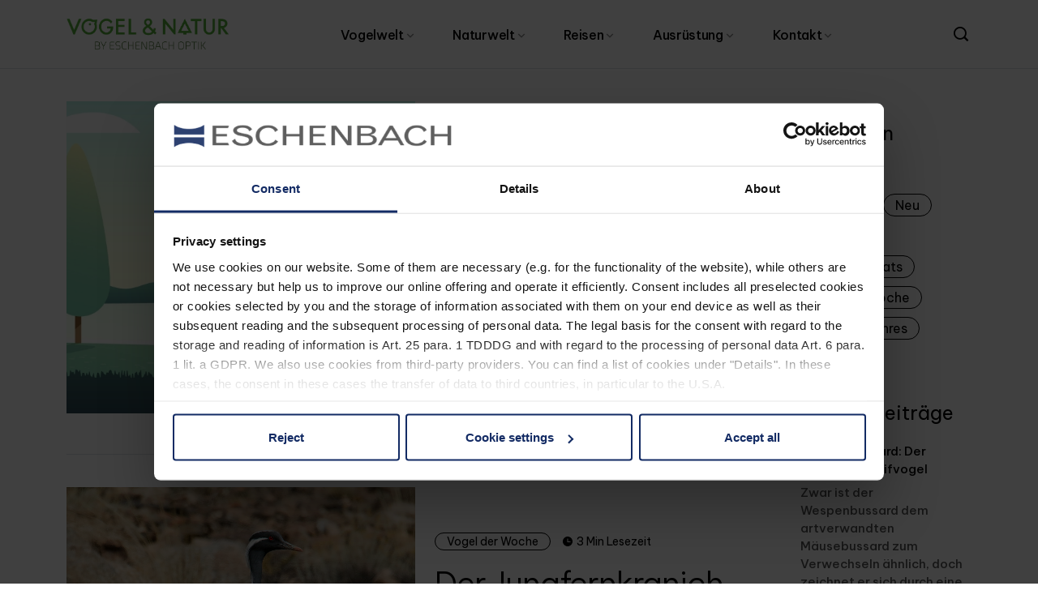

--- FILE ---
content_type: text/html; charset=UTF-8
request_url: https://www.vogelundnatur.de/tag/slider/
body_size: 12260
content:
<!DOCTYPE html>
  <html lang="de"> 
    <head>
        <meta charset="UTF-8">
        <meta name="viewport" content="width=device-width, initial-scale=1, maximum-scale=1">
				<script id="Cookiebot" src="https://consent.cookiebot.com/uc.js" data-cbid="f16486f6-cbd4-438e-869c-4c46872cf459" data-blockingmode="auto" type="text/javascript"></script>
		<script>
			(function() {
				const gaProperty = 'YZJPXJWGNR';
				const disableStr = 'ga-disable-' + gaProperty;

				if (document.cookie.indexOf(disableStr + '=true') > -1) {
					window[disableStr] = true;
				}

				window.gaOptout = function() {
					document.cookie = disableStr + '=true; expires=Thu, 31 Dec 2099 23:59:59 UTC; path=/';
					window[disableStr] = true;
				};
			})();
		</script>

		<!-- Google Tag Manager -->
		<script>
			(function(w,d,s,l,i){w[l]=w[l]||[];w[l].push({'gtm.start':
			new Date().getTime(),event:'gtm.js'});var f=d.getElementsByTagName(s)[0],
			j=d.createElement(s),dl=l!='dataLayer'?'&l='+l:'';j.async=true;j.src=
			'https://www.googletagmanager.com/gtm.js?id='+i+dl;f.parentNode.insertBefore(j,f);
			})(window,document,'script','dataLayer','GTM-TH59ZHK');
		</script>
		<!-- End Google Tag Manager -->
		<title>Slider &#8211; Vogelbeobachtung in Deutschland</title>
<meta name="robots" content="index, follow, max-snippet:-1, max-image-preview:large, max-video-preview:-1">
<link rel="canonical" href="https://www.vogelundnatur.de/tag/slider/">
<meta property="og:url" content="https://www.vogelundnatur.de/tag/slider/">
<meta property="og:site_name" content="Vogelbeobachtung in Deutschland">
<meta property="og:locale" content="de_DE">
<meta property="og:type" content="object">
<meta property="og:title" content="Slider - Vogelbeobachtung in Deutschland">
<meta property="fb:pages" content="">
<meta property="fb:admins" content="">
<meta property="fb:app_id" content="">
<meta name="twitter:card" content="summary">
<meta name="twitter:site" content="">
<meta name="twitter:creator" content="">
<meta name="twitter:title" content="Slider - Vogelbeobachtung in Deutschland">
<link rel="alternate" type="application/rss+xml" title="Vogelbeobachtung in Deutschland &raquo; Feed" href="https://www.vogelundnatur.de/feed/" />
<link rel="alternate" type="application/rss+xml" title="Vogelbeobachtung in Deutschland &raquo; Kommentar-Feed" href="https://www.vogelundnatur.de/comments/feed/" />
<link rel="alternate" type="application/rss+xml" title="Vogelbeobachtung in Deutschland &raquo; Slider Schlagwort-Feed" href="https://www.vogelundnatur.de/tag/slider/feed/" />
<script type="text/javascript">
window._wpemojiSettings = {"baseUrl":"https:\/\/s.w.org\/images\/core\/emoji\/14.0.0\/72x72\/","ext":".png","svgUrl":"https:\/\/s.w.org\/images\/core\/emoji\/14.0.0\/svg\/","svgExt":".svg","source":{"concatemoji":"https:\/\/www.vogelundnatur.de\/wp-includes\/js\/wp-emoji-release.min.js?ver=6.2.8"}};
/*! This file is auto-generated */
!function(e,a,t){var n,r,o,i=a.createElement("canvas"),p=i.getContext&&i.getContext("2d");function s(e,t){p.clearRect(0,0,i.width,i.height),p.fillText(e,0,0);e=i.toDataURL();return p.clearRect(0,0,i.width,i.height),p.fillText(t,0,0),e===i.toDataURL()}function c(e){var t=a.createElement("script");t.src=e,t.defer=t.type="text/javascript",a.getElementsByTagName("head")[0].appendChild(t)}for(o=Array("flag","emoji"),t.supports={everything:!0,everythingExceptFlag:!0},r=0;r<o.length;r++)t.supports[o[r]]=function(e){if(p&&p.fillText)switch(p.textBaseline="top",p.font="600 32px Arial",e){case"flag":return s("\ud83c\udff3\ufe0f\u200d\u26a7\ufe0f","\ud83c\udff3\ufe0f\u200b\u26a7\ufe0f")?!1:!s("\ud83c\uddfa\ud83c\uddf3","\ud83c\uddfa\u200b\ud83c\uddf3")&&!s("\ud83c\udff4\udb40\udc67\udb40\udc62\udb40\udc65\udb40\udc6e\udb40\udc67\udb40\udc7f","\ud83c\udff4\u200b\udb40\udc67\u200b\udb40\udc62\u200b\udb40\udc65\u200b\udb40\udc6e\u200b\udb40\udc67\u200b\udb40\udc7f");case"emoji":return!s("\ud83e\udef1\ud83c\udffb\u200d\ud83e\udef2\ud83c\udfff","\ud83e\udef1\ud83c\udffb\u200b\ud83e\udef2\ud83c\udfff")}return!1}(o[r]),t.supports.everything=t.supports.everything&&t.supports[o[r]],"flag"!==o[r]&&(t.supports.everythingExceptFlag=t.supports.everythingExceptFlag&&t.supports[o[r]]);t.supports.everythingExceptFlag=t.supports.everythingExceptFlag&&!t.supports.flag,t.DOMReady=!1,t.readyCallback=function(){t.DOMReady=!0},t.supports.everything||(n=function(){t.readyCallback()},a.addEventListener?(a.addEventListener("DOMContentLoaded",n,!1),e.addEventListener("load",n,!1)):(e.attachEvent("onload",n),a.attachEvent("onreadystatechange",function(){"complete"===a.readyState&&t.readyCallback()})),(e=t.source||{}).concatemoji?c(e.concatemoji):e.wpemoji&&e.twemoji&&(c(e.twemoji),c(e.wpemoji)))}(window,document,window._wpemojiSettings);
</script>
<style type="text/css">
img.wp-smiley,
img.emoji {
	display: inline !important;
	border: none !important;
	box-shadow: none !important;
	height: 1em !important;
	width: 1em !important;
	margin: 0 0.07em !important;
	vertical-align: -0.1em !important;
	background: none !important;
	padding: 0 !important;
}
</style>
	<link rel='stylesheet' id='wp-block-library-css' href='https://www.vogelundnatur.de/wp-includes/css/dist/block-library/style.min.css?ver=6.2.8' type='text/css' media='all' />
<style id='wp-block-library-theme-inline-css' type='text/css'>
.wp-block-audio figcaption{color:#555;font-size:13px;text-align:center}.is-dark-theme .wp-block-audio figcaption{color:hsla(0,0%,100%,.65)}.wp-block-audio{margin:0 0 1em}.wp-block-code{border:1px solid #ccc;border-radius:4px;font-family:Menlo,Consolas,monaco,monospace;padding:.8em 1em}.wp-block-embed figcaption{color:#555;font-size:13px;text-align:center}.is-dark-theme .wp-block-embed figcaption{color:hsla(0,0%,100%,.65)}.wp-block-embed{margin:0 0 1em}.blocks-gallery-caption{color:#555;font-size:13px;text-align:center}.is-dark-theme .blocks-gallery-caption{color:hsla(0,0%,100%,.65)}.wp-block-image figcaption{color:#555;font-size:13px;text-align:center}.is-dark-theme .wp-block-image figcaption{color:hsla(0,0%,100%,.65)}.wp-block-image{margin:0 0 1em}.wp-block-pullquote{border-bottom:4px solid;border-top:4px solid;color:currentColor;margin-bottom:1.75em}.wp-block-pullquote cite,.wp-block-pullquote footer,.wp-block-pullquote__citation{color:currentColor;font-size:.8125em;font-style:normal;text-transform:uppercase}.wp-block-quote{border-left:.25em solid;margin:0 0 1.75em;padding-left:1em}.wp-block-quote cite,.wp-block-quote footer{color:currentColor;font-size:.8125em;font-style:normal;position:relative}.wp-block-quote.has-text-align-right{border-left:none;border-right:.25em solid;padding-left:0;padding-right:1em}.wp-block-quote.has-text-align-center{border:none;padding-left:0}.wp-block-quote.is-large,.wp-block-quote.is-style-large,.wp-block-quote.is-style-plain{border:none}.wp-block-search .wp-block-search__label{font-weight:700}.wp-block-search__button{border:1px solid #ccc;padding:.375em .625em}:where(.wp-block-group.has-background){padding:1.25em 2.375em}.wp-block-separator.has-css-opacity{opacity:.4}.wp-block-separator{border:none;border-bottom:2px solid;margin-left:auto;margin-right:auto}.wp-block-separator.has-alpha-channel-opacity{opacity:1}.wp-block-separator:not(.is-style-wide):not(.is-style-dots){width:100px}.wp-block-separator.has-background:not(.is-style-dots){border-bottom:none;height:1px}.wp-block-separator.has-background:not(.is-style-wide):not(.is-style-dots){height:2px}.wp-block-table{margin:0 0 1em}.wp-block-table td,.wp-block-table th{word-break:normal}.wp-block-table figcaption{color:#555;font-size:13px;text-align:center}.is-dark-theme .wp-block-table figcaption{color:hsla(0,0%,100%,.65)}.wp-block-video figcaption{color:#555;font-size:13px;text-align:center}.is-dark-theme .wp-block-video figcaption{color:hsla(0,0%,100%,.65)}.wp-block-video{margin:0 0 1em}.wp-block-template-part.has-background{margin-bottom:0;margin-top:0;padding:1.25em 2.375em}
</style>
<style id='wpseopress-local-business-style-inline-css' type='text/css'>
span.wp-block-wpseopress-local-business-field{margin-right:8px}

</style>
<link rel='stylesheet' id='classic-theme-styles-css' href='https://www.vogelundnatur.de/wp-includes/css/classic-themes.min.css?ver=6.2.8' type='text/css' media='all' />
<style id='global-styles-inline-css' type='text/css'>
body{--wp--preset--color--black: #000000;--wp--preset--color--cyan-bluish-gray: #abb8c3;--wp--preset--color--white: #ffffff;--wp--preset--color--pale-pink: #f78da7;--wp--preset--color--vivid-red: #cf2e2e;--wp--preset--color--luminous-vivid-orange: #ff6900;--wp--preset--color--luminous-vivid-amber: #fcb900;--wp--preset--color--light-green-cyan: #7bdcb5;--wp--preset--color--vivid-green-cyan: #00d084;--wp--preset--color--pale-cyan-blue: #8ed1fc;--wp--preset--color--vivid-cyan-blue: #0693e3;--wp--preset--color--vivid-purple: #9b51e0;--wp--preset--gradient--vivid-cyan-blue-to-vivid-purple: linear-gradient(135deg,rgba(6,147,227,1) 0%,rgb(155,81,224) 100%);--wp--preset--gradient--light-green-cyan-to-vivid-green-cyan: linear-gradient(135deg,rgb(122,220,180) 0%,rgb(0,208,130) 100%);--wp--preset--gradient--luminous-vivid-amber-to-luminous-vivid-orange: linear-gradient(135deg,rgba(252,185,0,1) 0%,rgba(255,105,0,1) 100%);--wp--preset--gradient--luminous-vivid-orange-to-vivid-red: linear-gradient(135deg,rgba(255,105,0,1) 0%,rgb(207,46,46) 100%);--wp--preset--gradient--very-light-gray-to-cyan-bluish-gray: linear-gradient(135deg,rgb(238,238,238) 0%,rgb(169,184,195) 100%);--wp--preset--gradient--cool-to-warm-spectrum: linear-gradient(135deg,rgb(74,234,220) 0%,rgb(151,120,209) 20%,rgb(207,42,186) 40%,rgb(238,44,130) 60%,rgb(251,105,98) 80%,rgb(254,248,76) 100%);--wp--preset--gradient--blush-light-purple: linear-gradient(135deg,rgb(255,206,236) 0%,rgb(152,150,240) 100%);--wp--preset--gradient--blush-bordeaux: linear-gradient(135deg,rgb(254,205,165) 0%,rgb(254,45,45) 50%,rgb(107,0,62) 100%);--wp--preset--gradient--luminous-dusk: linear-gradient(135deg,rgb(255,203,112) 0%,rgb(199,81,192) 50%,rgb(65,88,208) 100%);--wp--preset--gradient--pale-ocean: linear-gradient(135deg,rgb(255,245,203) 0%,rgb(182,227,212) 50%,rgb(51,167,181) 100%);--wp--preset--gradient--electric-grass: linear-gradient(135deg,rgb(202,248,128) 0%,rgb(113,206,126) 100%);--wp--preset--gradient--midnight: linear-gradient(135deg,rgb(2,3,129) 0%,rgb(40,116,252) 100%);--wp--preset--duotone--dark-grayscale: url('#wp-duotone-dark-grayscale');--wp--preset--duotone--grayscale: url('#wp-duotone-grayscale');--wp--preset--duotone--purple-yellow: url('#wp-duotone-purple-yellow');--wp--preset--duotone--blue-red: url('#wp-duotone-blue-red');--wp--preset--duotone--midnight: url('#wp-duotone-midnight');--wp--preset--duotone--magenta-yellow: url('#wp-duotone-magenta-yellow');--wp--preset--duotone--purple-green: url('#wp-duotone-purple-green');--wp--preset--duotone--blue-orange: url('#wp-duotone-blue-orange');--wp--preset--font-size--small: 13px;--wp--preset--font-size--medium: 20px;--wp--preset--font-size--large: 36px;--wp--preset--font-size--x-large: 42px;--wp--preset--spacing--20: 0.44rem;--wp--preset--spacing--30: 0.67rem;--wp--preset--spacing--40: 1rem;--wp--preset--spacing--50: 1.5rem;--wp--preset--spacing--60: 2.25rem;--wp--preset--spacing--70: 3.38rem;--wp--preset--spacing--80: 5.06rem;--wp--preset--shadow--natural: 6px 6px 9px rgba(0, 0, 0, 0.2);--wp--preset--shadow--deep: 12px 12px 50px rgba(0, 0, 0, 0.4);--wp--preset--shadow--sharp: 6px 6px 0px rgba(0, 0, 0, 0.2);--wp--preset--shadow--outlined: 6px 6px 0px -3px rgba(255, 255, 255, 1), 6px 6px rgba(0, 0, 0, 1);--wp--preset--shadow--crisp: 6px 6px 0px rgba(0, 0, 0, 1);}:where(.is-layout-flex){gap: 0.5em;}body .is-layout-flow > .alignleft{float: left;margin-inline-start: 0;margin-inline-end: 2em;}body .is-layout-flow > .alignright{float: right;margin-inline-start: 2em;margin-inline-end: 0;}body .is-layout-flow > .aligncenter{margin-left: auto !important;margin-right: auto !important;}body .is-layout-constrained > .alignleft{float: left;margin-inline-start: 0;margin-inline-end: 2em;}body .is-layout-constrained > .alignright{float: right;margin-inline-start: 2em;margin-inline-end: 0;}body .is-layout-constrained > .aligncenter{margin-left: auto !important;margin-right: auto !important;}body .is-layout-constrained > :where(:not(.alignleft):not(.alignright):not(.alignfull)){max-width: var(--wp--style--global--content-size);margin-left: auto !important;margin-right: auto !important;}body .is-layout-constrained > .alignwide{max-width: var(--wp--style--global--wide-size);}body .is-layout-flex{display: flex;}body .is-layout-flex{flex-wrap: wrap;align-items: center;}body .is-layout-flex > *{margin: 0;}:where(.wp-block-columns.is-layout-flex){gap: 2em;}.has-black-color{color: var(--wp--preset--color--black) !important;}.has-cyan-bluish-gray-color{color: var(--wp--preset--color--cyan-bluish-gray) !important;}.has-white-color{color: var(--wp--preset--color--white) !important;}.has-pale-pink-color{color: var(--wp--preset--color--pale-pink) !important;}.has-vivid-red-color{color: var(--wp--preset--color--vivid-red) !important;}.has-luminous-vivid-orange-color{color: var(--wp--preset--color--luminous-vivid-orange) !important;}.has-luminous-vivid-amber-color{color: var(--wp--preset--color--luminous-vivid-amber) !important;}.has-light-green-cyan-color{color: var(--wp--preset--color--light-green-cyan) !important;}.has-vivid-green-cyan-color{color: var(--wp--preset--color--vivid-green-cyan) !important;}.has-pale-cyan-blue-color{color: var(--wp--preset--color--pale-cyan-blue) !important;}.has-vivid-cyan-blue-color{color: var(--wp--preset--color--vivid-cyan-blue) !important;}.has-vivid-purple-color{color: var(--wp--preset--color--vivid-purple) !important;}.has-black-background-color{background-color: var(--wp--preset--color--black) !important;}.has-cyan-bluish-gray-background-color{background-color: var(--wp--preset--color--cyan-bluish-gray) !important;}.has-white-background-color{background-color: var(--wp--preset--color--white) !important;}.has-pale-pink-background-color{background-color: var(--wp--preset--color--pale-pink) !important;}.has-vivid-red-background-color{background-color: var(--wp--preset--color--vivid-red) !important;}.has-luminous-vivid-orange-background-color{background-color: var(--wp--preset--color--luminous-vivid-orange) !important;}.has-luminous-vivid-amber-background-color{background-color: var(--wp--preset--color--luminous-vivid-amber) !important;}.has-light-green-cyan-background-color{background-color: var(--wp--preset--color--light-green-cyan) !important;}.has-vivid-green-cyan-background-color{background-color: var(--wp--preset--color--vivid-green-cyan) !important;}.has-pale-cyan-blue-background-color{background-color: var(--wp--preset--color--pale-cyan-blue) !important;}.has-vivid-cyan-blue-background-color{background-color: var(--wp--preset--color--vivid-cyan-blue) !important;}.has-vivid-purple-background-color{background-color: var(--wp--preset--color--vivid-purple) !important;}.has-black-border-color{border-color: var(--wp--preset--color--black) !important;}.has-cyan-bluish-gray-border-color{border-color: var(--wp--preset--color--cyan-bluish-gray) !important;}.has-white-border-color{border-color: var(--wp--preset--color--white) !important;}.has-pale-pink-border-color{border-color: var(--wp--preset--color--pale-pink) !important;}.has-vivid-red-border-color{border-color: var(--wp--preset--color--vivid-red) !important;}.has-luminous-vivid-orange-border-color{border-color: var(--wp--preset--color--luminous-vivid-orange) !important;}.has-luminous-vivid-amber-border-color{border-color: var(--wp--preset--color--luminous-vivid-amber) !important;}.has-light-green-cyan-border-color{border-color: var(--wp--preset--color--light-green-cyan) !important;}.has-vivid-green-cyan-border-color{border-color: var(--wp--preset--color--vivid-green-cyan) !important;}.has-pale-cyan-blue-border-color{border-color: var(--wp--preset--color--pale-cyan-blue) !important;}.has-vivid-cyan-blue-border-color{border-color: var(--wp--preset--color--vivid-cyan-blue) !important;}.has-vivid-purple-border-color{border-color: var(--wp--preset--color--vivid-purple) !important;}.has-vivid-cyan-blue-to-vivid-purple-gradient-background{background: var(--wp--preset--gradient--vivid-cyan-blue-to-vivid-purple) !important;}.has-light-green-cyan-to-vivid-green-cyan-gradient-background{background: var(--wp--preset--gradient--light-green-cyan-to-vivid-green-cyan) !important;}.has-luminous-vivid-amber-to-luminous-vivid-orange-gradient-background{background: var(--wp--preset--gradient--luminous-vivid-amber-to-luminous-vivid-orange) !important;}.has-luminous-vivid-orange-to-vivid-red-gradient-background{background: var(--wp--preset--gradient--luminous-vivid-orange-to-vivid-red) !important;}.has-very-light-gray-to-cyan-bluish-gray-gradient-background{background: var(--wp--preset--gradient--very-light-gray-to-cyan-bluish-gray) !important;}.has-cool-to-warm-spectrum-gradient-background{background: var(--wp--preset--gradient--cool-to-warm-spectrum) !important;}.has-blush-light-purple-gradient-background{background: var(--wp--preset--gradient--blush-light-purple) !important;}.has-blush-bordeaux-gradient-background{background: var(--wp--preset--gradient--blush-bordeaux) !important;}.has-luminous-dusk-gradient-background{background: var(--wp--preset--gradient--luminous-dusk) !important;}.has-pale-ocean-gradient-background{background: var(--wp--preset--gradient--pale-ocean) !important;}.has-electric-grass-gradient-background{background: var(--wp--preset--gradient--electric-grass) !important;}.has-midnight-gradient-background{background: var(--wp--preset--gradient--midnight) !important;}.has-small-font-size{font-size: var(--wp--preset--font-size--small) !important;}.has-medium-font-size{font-size: var(--wp--preset--font-size--medium) !important;}.has-large-font-size{font-size: var(--wp--preset--font-size--large) !important;}.has-x-large-font-size{font-size: var(--wp--preset--font-size--x-large) !important;}
.wp-block-navigation a:where(:not(.wp-element-button)){color: inherit;}
:where(.wp-block-columns.is-layout-flex){gap: 2em;}
.wp-block-pullquote{font-size: 1.5em;line-height: 1.6;}
</style>
<link rel='stylesheet' id='contact-form-7-css' href='https://www.vogelundnatur.de/wp-content/plugins/contact-form-7/includes/css/styles.css?ver=5.7.6' type='text/css' media='all' />
<link rel='stylesheet' id='encyclopedia-css' href='https://www.vogelundnatur.de/wp-content/plugins/encyclopedia-pro/assets/css/encyclopedia.css?ver=6.2.8' type='text/css' media='all' />
<link rel='stylesheet' id='encyclopedia-tooltips-css' href='https://www.vogelundnatur.de/wp-content/plugins/encyclopedia-pro/assets/css/tooltips.css?ver=6.2.8' type='text/css' media='all' />
<link rel='stylesheet' id='wpgmp-frontend-css' href='https://www.vogelundnatur.de/wp-content/plugins/wp-google-map-gold/assets/css/frontend.min.css?ver=6.2.8' type='text/css' media='all' />
<link rel='stylesheet' id='themefont-awesome-css' href='https://www.vogelundnatur.de/wp-content/themes/minerva/assets/css/font-awesome.css?ver=6.2.8' type='text/css' media='all' />
<link rel='stylesheet' id='icon-font-css' href='https://www.vogelundnatur.de/wp-content/themes/minerva/assets/css/icon-font.css?ver=6.2.8' type='text/css' media='all' />
<link rel='stylesheet' id='remix-font-css' href='https://www.vogelundnatur.de/wp-content/themes/minerva/assets/css/remixicon.css?ver=6.2.8' type='text/css' media='all' />
<link rel='stylesheet' id='animate-css' href='https://www.vogelundnatur.de/wp-content/themes/minerva/assets/css/animate.css?ver=6.2.8' type='text/css' media='all' />
<link rel='stylesheet' id='magnific-popup-css' href='https://www.vogelundnatur.de/wp-content/themes/minerva/assets/css/magnific-popup.css?ver=6.2.8' type='text/css' media='all' />
<link rel='stylesheet' id='owl-carousel-css' href='https://www.vogelundnatur.de/wp-content/themes/minerva/assets/css/owl.carousel.min.css?ver=6.2.8' type='text/css' media='all' />
<link rel='stylesheet' id='owl-theme-css' href='https://www.vogelundnatur.de/wp-content/themes/minerva/assets/css/owl.theme.min.css?ver=6.2.8' type='text/css' media='all' />
<link rel='stylesheet' id='slick-css' href='https://www.vogelundnatur.de/wp-content/themes/minerva/assets/css/slick.css?ver=6.2.8' type='text/css' media='all' />
<link rel='stylesheet' id='slicknav-css' href='https://www.vogelundnatur.de/wp-content/themes/minerva/assets/css/slicknav.css?ver=6.2.8' type='text/css' media='all' />
<link rel='stylesheet' id='bootstrap-css' href='https://www.vogelundnatur.de/wp-content/themes/minerva/assets/css/bootstrap.min.css?ver=4.0' type='text/css' media='all' />
<link rel='stylesheet' id='theme-fonts-css' href='https://www.vogelundnatur.de/wp-content/themes/minerva/assets/css/theme-fonts.css?ver=1.0' type='text/css' media='all' />
<link rel='stylesheet' id='minerva-main-css' href='https://www.vogelundnatur.de/wp-content/themes/minerva/assets/css/main.css?ver=6.2.8' type='text/css' media='all' />
<link rel='stylesheet' id='minerva-responsive-css' href='https://www.vogelundnatur.de/wp-content/themes/minerva/assets/css/responsive.css?ver=6.2.8' type='text/css' media='all' />
<link rel='stylesheet' id='minerva-style-css' href='https://www.vogelundnatur.de/wp-content/themes/minerva/style.css?ver=6.2.8' type='text/css' media='all' />
<link rel='stylesheet' id='minerva-custom-style-css' href='https://www.vogelundnatur.de/wp-content/themes/minerva/assets/css/custom-style.css?ver=6.2.8' type='text/css' media='all' />
<style id='minerva-custom-style-inline-css' type='text/css'>

					.cat-item-149 span.post_count {background-color : #0073FF !important;} 
				
					.cat-item-129 span.post_count {background-color : #0073FF !important;} 
				
					.cat-item-1 span.post_count {background-color : #0073FF !important;} 
				
					.cat-item-97 span.post_count {background-color : #0073FF !important;} 
				
					.cat-item-128 span.post_count {background-color : #0073FF !important;} 
				
					.cat-item-5 span.post_count {background-color : #0073FF !important;} 
				
					.cat-item-160 span.post_count {background-color : #0073FF !important;} 
				
					.cat-item-22 span.post_count {background-color : #0073FF !important;} 
				
</style>
<link rel='stylesheet' id='tablepress-default-css' href='https://www.vogelundnatur.de/wp-content/plugins/tablepress/css/build/default.css?ver=2.1.5' type='text/css' media='all' />
<script type='text/javascript' src='https://www.vogelundnatur.de/wp-includes/js/jquery/jquery.min.js?ver=3.6.4' id='jquery-core-js'></script>
<script type='text/javascript' src='https://www.vogelundnatur.de/wp-includes/js/jquery/jquery-migrate.min.js?ver=3.4.0' id='jquery-migrate-js'></script>
			<link rel="next" href="https://www.vogelundnatur.de/tag/slider/page/2/">
		<link rel="https://api.w.org/" href="https://www.vogelundnatur.de/wp-json/" /><link rel="alternate" type="application/json" href="https://www.vogelundnatur.de/wp-json/wp/v2/tags/4" /><link rel="EditURI" type="application/rsd+xml" title="RSD" href="https://www.vogelundnatur.de/xmlrpc.php?rsd" />
<link rel="wlwmanifest" type="application/wlwmanifest+xml" href="https://www.vogelundnatur.de/wp-includes/wlwmanifest.xml" />
<meta name="generator" content="WordPress 6.2.8" />

  <script>
    jQuery(document).ready(function($) {
		  $("#wsb_cookiebot-show").click(function(){
			  Cookiebot.show();
		  });
    });
    </script>
    <meta name="generator" content="Elementor 3.12.2; features: e_dom_optimization, e_optimized_assets_loading, e_optimized_css_loading, a11y_improvements, additional_custom_breakpoints; settings: css_print_method-external, google_font-enabled, font_display-swap">
			<style>
				.isc-source { position: relative; display: inline-block; line-height: initial; }
				.wp-block-cover .isc-source { position: static; }
								span.isc-source-text a { display: inline; color: #fff; }
							</style>
			<style type="text/css">.main-container.blog-spacing{padding-top:80px;padding-right:0px;padding-bottom:80px;padding-left:0px;}.main-container.cat-page-spacing{padding-top:80px;padding-right:0px;padding-bottom:80px;padding-left:0px;}.single-one-bwrap{padding-top:40px;padding-right:0px;padding-bottom:80px;padding-left:0px;}#preloader{background-color:#2660FF;}body{background-color:#ffffff;}body{color:#4e4e4e;}</style><link rel="icon" href="https://www.vogelundnatur.de/wp-content/uploads/2023/06/cropped-VN_3-32x32.png" sizes="32x32" />
<link rel="icon" href="https://www.vogelundnatur.de/wp-content/uploads/2023/06/cropped-VN_3-192x192.png" sizes="192x192" />
<link rel="apple-touch-icon" href="https://www.vogelundnatur.de/wp-content/uploads/2023/06/cropped-VN_3-180x180.png" />
<meta name="msapplication-TileImage" content="https://www.vogelundnatur.de/wp-content/uploads/2023/06/cropped-VN_3-270x270.png" />
    </head>
	
	
    <body class="archive tag tag-slider tag-4 wp-custom-logo sidebar-active elementor-default elementor-kit-15655" >
		
		<svg xmlns="http://www.w3.org/2000/svg" viewBox="0 0 0 0" width="0" height="0" focusable="false" role="none" style="visibility: hidden; position: absolute; left: -9999px; overflow: hidden;" ><defs><filter id="wp-duotone-dark-grayscale"><feColorMatrix color-interpolation-filters="sRGB" type="matrix" values=" .299 .587 .114 0 0 .299 .587 .114 0 0 .299 .587 .114 0 0 .299 .587 .114 0 0 " /><feComponentTransfer color-interpolation-filters="sRGB" ><feFuncR type="table" tableValues="0 0.49803921568627" /><feFuncG type="table" tableValues="0 0.49803921568627" /><feFuncB type="table" tableValues="0 0.49803921568627" /><feFuncA type="table" tableValues="1 1" /></feComponentTransfer><feComposite in2="SourceGraphic" operator="in" /></filter></defs></svg><svg xmlns="http://www.w3.org/2000/svg" viewBox="0 0 0 0" width="0" height="0" focusable="false" role="none" style="visibility: hidden; position: absolute; left: -9999px; overflow: hidden;" ><defs><filter id="wp-duotone-grayscale"><feColorMatrix color-interpolation-filters="sRGB" type="matrix" values=" .299 .587 .114 0 0 .299 .587 .114 0 0 .299 .587 .114 0 0 .299 .587 .114 0 0 " /><feComponentTransfer color-interpolation-filters="sRGB" ><feFuncR type="table" tableValues="0 1" /><feFuncG type="table" tableValues="0 1" /><feFuncB type="table" tableValues="0 1" /><feFuncA type="table" tableValues="1 1" /></feComponentTransfer><feComposite in2="SourceGraphic" operator="in" /></filter></defs></svg><svg xmlns="http://www.w3.org/2000/svg" viewBox="0 0 0 0" width="0" height="0" focusable="false" role="none" style="visibility: hidden; position: absolute; left: -9999px; overflow: hidden;" ><defs><filter id="wp-duotone-purple-yellow"><feColorMatrix color-interpolation-filters="sRGB" type="matrix" values=" .299 .587 .114 0 0 .299 .587 .114 0 0 .299 .587 .114 0 0 .299 .587 .114 0 0 " /><feComponentTransfer color-interpolation-filters="sRGB" ><feFuncR type="table" tableValues="0.54901960784314 0.98823529411765" /><feFuncG type="table" tableValues="0 1" /><feFuncB type="table" tableValues="0.71764705882353 0.25490196078431" /><feFuncA type="table" tableValues="1 1" /></feComponentTransfer><feComposite in2="SourceGraphic" operator="in" /></filter></defs></svg><svg xmlns="http://www.w3.org/2000/svg" viewBox="0 0 0 0" width="0" height="0" focusable="false" role="none" style="visibility: hidden; position: absolute; left: -9999px; overflow: hidden;" ><defs><filter id="wp-duotone-blue-red"><feColorMatrix color-interpolation-filters="sRGB" type="matrix" values=" .299 .587 .114 0 0 .299 .587 .114 0 0 .299 .587 .114 0 0 .299 .587 .114 0 0 " /><feComponentTransfer color-interpolation-filters="sRGB" ><feFuncR type="table" tableValues="0 1" /><feFuncG type="table" tableValues="0 0.27843137254902" /><feFuncB type="table" tableValues="0.5921568627451 0.27843137254902" /><feFuncA type="table" tableValues="1 1" /></feComponentTransfer><feComposite in2="SourceGraphic" operator="in" /></filter></defs></svg><svg xmlns="http://www.w3.org/2000/svg" viewBox="0 0 0 0" width="0" height="0" focusable="false" role="none" style="visibility: hidden; position: absolute; left: -9999px; overflow: hidden;" ><defs><filter id="wp-duotone-midnight"><feColorMatrix color-interpolation-filters="sRGB" type="matrix" values=" .299 .587 .114 0 0 .299 .587 .114 0 0 .299 .587 .114 0 0 .299 .587 .114 0 0 " /><feComponentTransfer color-interpolation-filters="sRGB" ><feFuncR type="table" tableValues="0 0" /><feFuncG type="table" tableValues="0 0.64705882352941" /><feFuncB type="table" tableValues="0 1" /><feFuncA type="table" tableValues="1 1" /></feComponentTransfer><feComposite in2="SourceGraphic" operator="in" /></filter></defs></svg><svg xmlns="http://www.w3.org/2000/svg" viewBox="0 0 0 0" width="0" height="0" focusable="false" role="none" style="visibility: hidden; position: absolute; left: -9999px; overflow: hidden;" ><defs><filter id="wp-duotone-magenta-yellow"><feColorMatrix color-interpolation-filters="sRGB" type="matrix" values=" .299 .587 .114 0 0 .299 .587 .114 0 0 .299 .587 .114 0 0 .299 .587 .114 0 0 " /><feComponentTransfer color-interpolation-filters="sRGB" ><feFuncR type="table" tableValues="0.78039215686275 1" /><feFuncG type="table" tableValues="0 0.94901960784314" /><feFuncB type="table" tableValues="0.35294117647059 0.47058823529412" /><feFuncA type="table" tableValues="1 1" /></feComponentTransfer><feComposite in2="SourceGraphic" operator="in" /></filter></defs></svg><svg xmlns="http://www.w3.org/2000/svg" viewBox="0 0 0 0" width="0" height="0" focusable="false" role="none" style="visibility: hidden; position: absolute; left: -9999px; overflow: hidden;" ><defs><filter id="wp-duotone-purple-green"><feColorMatrix color-interpolation-filters="sRGB" type="matrix" values=" .299 .587 .114 0 0 .299 .587 .114 0 0 .299 .587 .114 0 0 .299 .587 .114 0 0 " /><feComponentTransfer color-interpolation-filters="sRGB" ><feFuncR type="table" tableValues="0.65098039215686 0.40392156862745" /><feFuncG type="table" tableValues="0 1" /><feFuncB type="table" tableValues="0.44705882352941 0.4" /><feFuncA type="table" tableValues="1 1" /></feComponentTransfer><feComposite in2="SourceGraphic" operator="in" /></filter></defs></svg><svg xmlns="http://www.w3.org/2000/svg" viewBox="0 0 0 0" width="0" height="0" focusable="false" role="none" style="visibility: hidden; position: absolute; left: -9999px; overflow: hidden;" ><defs><filter id="wp-duotone-blue-orange"><feColorMatrix color-interpolation-filters="sRGB" type="matrix" values=" .299 .587 .114 0 0 .299 .587 .114 0 0 .299 .587 .114 0 0 .299 .587 .114 0 0 " /><feComponentTransfer color-interpolation-filters="sRGB" ><feFuncR type="table" tableValues="0.098039215686275 1" /><feFuncG type="table" tableValues="0 0.66274509803922" /><feFuncB type="table" tableValues="0.84705882352941 0.41960784313725" /><feFuncA type="table" tableValues="1 1" /></feComponentTransfer><feComposite in2="SourceGraphic" operator="in" /></filter></defs></svg>
		<!-- Theme Preloader -->
				<div id="preloader">
			<div class="spinner">
				<div class="double-bounce1"></div>
				<div class="double-bounce2"></div>
			</div>
		</div>
		

		<div class="body-inner-content">
      		
		<!-- Google Tag Manager (noscript) -->
		<noscript><iframe src="https://www.googletagmanager.com/ns.html?id=GTM-TH59ZHK"
		height="0" width="0" style="display:none;visibility:hidden"></iframe></noscript>
		<!-- End Google Tag Manager (noscript) -->
			
		
<header id="theme-header-one" class="theme_header__main header-style-one">
	
	<div class="theme-header-area">
		<div class="container">
			<div class="row align-items-center">
				<div class="col-lg-2 col-md-12">
					
					<div class="header-left-content">

					<div class="header_panel_nav_wrap">
                        <div class="lv-header-bar-1">
                            <div class="panel-bar-box">
                                <span class="lv-header-bar-line lv-header-bar-line-1"></span>
                                <span class="lv-header-bar-line lv-header-bar-line-2"></span>
                                <span class="lv-header-bar-line lv-header-bar-line-3"></span>
                            </div>
                        </div>
                    </div>

					<div class="logo theme-logo">
													<a href="https://www.vogelundnatur.de/" class="logo">
									<img class="img-fluid" src="https://www.vogelundnatur.de/wp-content/uploads/2023/10/vun-logo.png" alt="Das Foto zeigt das Vogel und Natur Logo">
								</a>
						    					</div>

					</div>

				</div>
				
				<div class="col-lg-9 col-md-12 nav-design-one">
					<div class="nav-menu-wrapper">
						<div class="nav-wrapper-one">
							<div class="minerva-responsive-menu"></div>
							<div class="mainmenu">
								<nav class="nav-main-wrap"><ul id="primary-menu" class="theme-main-menu"><li id="menu-item-15758" class="menu-item menu-item-type-taxonomy menu-item-object-category menu-item-has-children menu-item-15758 megamenu-wrapper minerva-post-type-post has-dropdown"><a href="https://www.vogelundnatur.de/category/vogelwelt/">Vogelwelt</a>
<ul class="minerva-submenu">
	<li id="menu-item-15835" class="menu-item menu-item-type-taxonomy menu-item-object-category menu-item-15835 megamenu-wrapper minerva-post-type-post"><a href="https://www.vogelundnatur.de/category/vogelwelt/">Vogelwelt</a></li>
	<li id="menu-item-15766" class="menu-item menu-item-type-taxonomy menu-item-object-category menu-item-15766 megamenu-wrapper minerva-post-type-post"><a href="https://www.vogelundnatur.de/category/vogel-der-woche/">Vogel der Woche</a></li>
	<li id="menu-item-15860" class="menu-item menu-item-type-taxonomy menu-item-object-category menu-item-15860 megamenu-wrapper minerva-post-type-post"><a href="https://www.vogelundnatur.de/category/vogel-des-jahres/">Vogel des Jahres</a></li>
	<li id="menu-item-16005" class="menu-item menu-item-type-custom menu-item-object-custom menu-item-16005 megamenu-wrapper minerva-post-type-post"><a href="/enzyklopaedie/prefix:a/">Glossar</a></li>
</ul>
</li>
<li id="menu-item-15811" class="menu-item menu-item-type-taxonomy menu-item-object-category menu-item-has-children menu-item-15811 megamenu-wrapper minerva-post-type-post has-dropdown"><a href="https://www.vogelundnatur.de/category/naturwelt/">Naturwelt</a>
<ul class="minerva-submenu">
	<li id="menu-item-22472" class="menu-item menu-item-type-taxonomy menu-item-object-category menu-item-22472 megamenu-wrapper minerva-post-type-post"><a href="https://www.vogelundnatur.de/category/naturwelt/">Naturwelt</a></li>
	<li id="menu-item-22471" class="menu-item menu-item-type-taxonomy menu-item-object-category menu-item-22471 megamenu-wrapper minerva-post-type-post"><a href="https://www.vogelundnatur.de/category/tier-des-monats/">Tier des Monats</a></li>
</ul>
</li>
<li id="menu-item-15849" class="menu-item menu-item-type-custom menu-item-object-custom menu-item-has-children menu-item-15849 megamenu-wrapper minerva-post-type-post has-dropdown"><a href="/category/reisen/">Reisen</a>
<ul class="minerva-submenu">
	<li id="menu-item-15759" class="menu-item menu-item-type-taxonomy menu-item-object-category menu-item-15759 megamenu-wrapper minerva-post-type-post"><a href="https://www.vogelundnatur.de/category/reisen/">Reisen</a></li>
	<li id="menu-item-15854" class="menu-item menu-item-type-post_type menu-item-object-page menu-item-15854 megamenu-wrapper minerva-post-type-post"><a href="https://www.vogelundnatur.de/hotspots/">Hotspots</a></li>
	<li id="menu-item-16019" class="menu-item menu-item-type-post_type menu-item-object-page menu-item-16019 megamenu-wrapper minerva-post-type-post"><a href="https://www.vogelundnatur.de/routen/">Routen</a></li>
</ul>
</li>
<li id="menu-item-15761" class="menu-item menu-item-type-custom menu-item-object-custom menu-item-has-children menu-item-15761 megamenu-wrapper minerva-post-type-post has-dropdown"><a href="/category/ausruestung/">Ausrüstung</a>
<ul class="minerva-submenu">
	<li id="menu-item-15848" class="menu-item menu-item-type-taxonomy menu-item-object-category menu-item-15848 megamenu-wrapper minerva-post-type-post"><a href="https://www.vogelundnatur.de/category/ausruestung/">Ausrüstung</a></li>
	<li id="menu-item-15882" class="menu-item menu-item-type-post_type menu-item-object-page menu-item-15882 megamenu-wrapper minerva-post-type-post"><a href="https://www.vogelundnatur.de/haendlersuche-eschenbach-2/">Händlersuche</a></li>
</ul>
</li>
<li id="menu-item-15850" class="menu-item menu-item-type-custom menu-item-object-custom menu-item-has-children menu-item-15850 megamenu-wrapper minerva-post-type-post has-dropdown"><a href="/kontakt/">Kontakt</a>
<ul class="minerva-submenu">
	<li id="menu-item-15901" class="menu-item menu-item-type-post_type menu-item-object-page menu-item-15901 megamenu-wrapper minerva-post-type-post"><a href="https://www.vogelundnatur.de/kontakt/">Kontaktformular</a></li>
	<li id="menu-item-15895" class="menu-item menu-item-type-post_type menu-item-object-page menu-item-15895 megamenu-wrapper minerva-post-type-post"><a href="https://www.vogelundnatur.de/ueber-uns/">Über uns</a></li>
</ul>
</li>
</ul></nav>
							</div>
						</div>
					</div>	
				</div>
				

				<div class="col-lg-1">
					<div class="header-right-content text-right">

						<div class="teilen-wrapper">
							<div class="teilen-facebook">
								<a href="https://www.facebook.com/sharer/sharer.php?u=https%3A%2F%2Fvogelundnatur.de&quote=Vogelbeobachtung%20in%20Deutschland%20-%20Vogel%20%26%20Natur" class="fb-teilen-link" target="_blank"><img src="/wp-content/uploads/2023/08/fb-1.svg" border="0" style="width:24px;height:24px;"></a>
							</div>
							<div class="teilen-twitter">
								<a href="https://twitter.com/intent/tweet?source=https%3A%2F%2Fvogelundnatur.de&text=Vogelbeobachtung%20in%20Deutschland%20-%20Vogel%20%26%20Natur:%20https%3A%2F%2Fvogelundnatur.de" class="twitter-teilen-link" target="_blank"><img src="/wp-content/uploads/2023/08/X-1.svg" border="0" style="width:24px;height:24px;"></a>
							</div>		
							<div class="teilen-mail" style="margin-bottom:5px;">
								<a href="mailto:?subject=Vogelbeobachtung%20in%20Deutschland%20-%20Vogel%20%26%20Natur&body=Vogelbeobachtung%2C%20heimische%20Vogelarten%20und%20Vogelbestimmung%20-%20darum%20geht%20es%20im%20Online%20Magazin%20Vogel%20%26%20Natur.%20Zus%C3%A4tzlich%20wird%20ein%20Vogellexikon%20geboten.:%20https%3A%2F%2Fvogelundnatur.de" class="mail-teilen-link"><img src="/wp-content/uploads/2023/08/Brief.svg" border="0" style="width:24px;height:24px;"></a>
							</div>	
						</div>

						<div class="header-search-box">
							<a href="#" class="search-box-btn"><i class="icofont-search-1"></i></a>
						</div>
						
						
						<div class="header-signup-btn">
							<a href="https://www.vogelundnatur.de/wp-login.php?action=register" target="_blank">Subscribe</a>
						</div>
						

					</div>
				</div>


			</div>
		</div>

		<div class="header-divider-one"></div>

		
	</div>
</header>


<!-- Panel Nav Content -->
<div class="minerva-custom-panel-menu-wrapper">
    <div class="minerva-custom-panel-box-wrap">
        <div class="minerva-custom-panel-box-effect text-right">
            <div class="minerva-custom-panel-close">
                <span class="minerva-custom-panelclose-letter">Close<i class="ri-close-fill"></i></span>
            </div>
        </div>
        <div class="panel-nav-widgets-content-wrapper">
                        <div class="panel_nav_Widget">
                <div id="block-12" class="panel-widget widget widget_block widget_text">
<p></p>
</div>            </div>
                    </div>
    </div>
</div>
<div class="overlay"></div>
<!-- Panel Nav Content End -->


<div class="body-overlay" id="body-overlay"></div>

<!-- search popup area start -->
<div class="search-popup" id="search-popup">
	<form role="search" method="get" id="searchform" class="search-form" action="https://www.vogelundnatur.de/">
		<div class="form-group">
			<input type="text" class="search-input" value="" name="s" id="s" placeholder="Search....." required />
		</div>
			<button type="submit" id="searchsubmit" class="search-button submit-btn"><i class="icofont-search-1"></i></button>
	</form>							
</div>
<!-- search Popup end-->
		
    <!-- Archive Breadcrumb -->
    <div class="theme-breadcrumb__Wrapper theme-breacrumb-area">
        <div class="container">
            <div class="row justify-content-center">
                <div class="col-md-12">
					<div class="breadcrumb-nav-top">
						<ul>
							<li class="breadcrumb-home-menu"><a href="https://www.vogelundnatur.de/">Home</a></li>
							<li class="breadcrumb-item-menu"><a href="https://www.vogelundnatur.de/">Archives</a></li>
							<li class="breadcrumb-key-menu"><a href="#">Schlagwort: <span>Slider</span></a></li>
						</ul>
					</div>
					<h1 class="theme-breacrumb-title">
						 Schlagwort: <span>Slider</span>					</h1>
                </div>
            </div>
        </div>
    </div>
    <!-- Archive Breadcrumb End -->
	
	<section id="main-content" class="blog main-container blog-spacing" role="main">
		<div class="container">
			<div class="row">
				<div class="col-xl-9 col-lg-12">
					<div class="category-layout-two main-blog-layout blog-new-layout theme-layout-mainn">
										
						<div class="main-content-inner category-layout-one">
													<article class="post-block-list-item-wrapper post-block-list-item post-block-template-one post-block-template-loadmore post-16631 post type-post status-publish format-standard has-post-thumbnail hentry category-vogelwelt tag-archaeopteryx tag-evolution tag-fossilien tag-palaeontologie tag-slider tag-urzeit">

<div class="post-block-list-item-inner post-block-list-item-inner-wrap">

				<div class="post-block-media-wrap">
			<a href="https://www.vogelundnatur.de/archaeopteryx-und-co/">
				<img src="https://www.vogelundnatur.de/wp-content/uploads/2025/07/Platzhalterbild_VN.jpg" alt="Archaeopteryx &#038; Co. &#8211; Vögel der Urzeit">
			</a>
		</div>
			
		<div class="post-block-content-wrap has-fblog">
	
				
            <div class="post-top-meta-list">


                <div class="post-category-box">
					 
   
	 

	
	<a class="news-cat_Name" href="https://www.vogelundnatur.de/category/vogelwelt/" style="background-color:#0073ff1a; color:#0073FF">
		Vogelwelt	</a>
   
					</div>

                <div class="read-time-box">
                     3 Min Lesezeit                </div>

            </div>

					
				
			<div class="post-item-title">
				<h2 class="post-title">
				<a href="https://www.vogelundnatur.de/archaeopteryx-und-co/">Archaeopteryx &#038; Co. &#8211; Vögel der Urzeit</a>
				</h2>
			</div>


			<div class="post-bottom-meta-list">
				
				<div class="post-meta-author-box">
					By Christian Kolbe				</div>

				<div class="post-meta-date-box">
					September 27, 2023				</div>
				
			</div>
			
			<div class="view-topic-btn">
				<a href="https://www.vogelundnatur.de/archaeopteryx-und-co/" class="view-btn">Jetzt lesen</a>
			</div>

			</div>

	</div>

</article>	
													<article class="post-block-list-item-wrapper post-block-list-item post-block-template-one post-block-template-loadmore post-16652 post type-post status-publish format-standard has-post-thumbnail hentry category-vogel-der-woche tag-jungfernkranich tag-kraniche tag-slider tag-vogel-der-woche tag-vogelarten">

<div class="post-block-list-item-inner post-block-list-item-inner-wrap">

				<div class="post-block-media-wrap">
			<a href="https://www.vogelundnatur.de/vogelarten-jungfernkranich/">
				<img src="https://www.vogelundnatur.de/wp-content/uploads/2023/10/Jungfernkranich-1.jpg" alt="Der Jungfernkranich &#8211; Eleganter Bodenbrüter">
			</a>
		</div>
			
		<div class="post-block-content-wrap has-fblog">
	
				
            <div class="post-top-meta-list">


                <div class="post-category-box">
					 
   
	 

	
	<a class="news-cat_Name" href="https://www.vogelundnatur.de/category/vogel-der-woche/" style="background-color:#0073ff1a; color:#0073FF">
		Vogel der Woche	</a>
   
					</div>

                <div class="read-time-box">
                     3 Min Lesezeit                </div>

            </div>

					
				
			<div class="post-item-title">
				<h2 class="post-title">
				<a href="https://www.vogelundnatur.de/vogelarten-jungfernkranich/">Der Jungfernkranich &#8211; Eleganter Bodenbrüter</a>
				</h2>
			</div>


			<div class="post-bottom-meta-list">
				
				<div class="post-meta-author-box">
					By Alexandra Huth				</div>

				<div class="post-meta-date-box">
					September 8, 2023				</div>
				
			</div>
			
			<div class="view-topic-btn">
				<a href="https://www.vogelundnatur.de/vogelarten-jungfernkranich/" class="view-btn">Jetzt lesen</a>
			</div>

			</div>

	</div>

</article>	
													<article class="post-block-list-item-wrapper post-block-list-item post-block-template-one post-block-template-loadmore post-16757 post type-post status-publish format-standard has-post-thumbnail hentry category-vogel-der-woche category-vogelwelt tag-neuntoeter tag-neunwuerger tag-rotrueckenwuerger tag-singvoegel tag-slider tag-vogelarten tag-zugvoegel">

<div class="post-block-list-item-inner post-block-list-item-inner-wrap">

				<div class="post-block-media-wrap">
			<a href="https://www.vogelundnatur.de/vogelarten-neuntoeter/">
				<img src="https://www.vogelundnatur.de/wp-content/uploads/2025/07/Platzhalterbild_VN.jpg" alt="Neuntöter – kleiner Vogel mit makabrem Namen">
			</a>
		</div>
			
		<div class="post-block-content-wrap has-fblog">
	
				
            <div class="post-top-meta-list">


                <div class="post-category-box">
					 
   
	 

	
	<a class="news-cat_Name" href="https://www.vogelundnatur.de/category/vogel-der-woche/" style="background-color:#0073ff1a; color:#0073FF">
		Vogel der Woche	</a>
   
	
	<a class="news-cat_Name" href="https://www.vogelundnatur.de/category/vogelwelt/" style="background-color:#0073ff1a; color:#0073FF">
		Vogelwelt	</a>
   
					</div>

                <div class="read-time-box">
                     3 Min Lesezeit                </div>

            </div>

					
				
			<div class="post-item-title">
				<h2 class="post-title">
				<a href="https://www.vogelundnatur.de/vogelarten-neuntoeter/">Neuntöter – kleiner Vogel mit makabrem Namen</a>
				</h2>
			</div>


			<div class="post-bottom-meta-list">
				
				<div class="post-meta-author-box">
					By Franziska T.				</div>

				<div class="post-meta-date-box">
					August 18, 2023				</div>
				
			</div>
			
			<div class="view-topic-btn">
				<a href="https://www.vogelundnatur.de/vogelarten-neuntoeter/" class="view-btn">Jetzt lesen</a>
			</div>

			</div>

	</div>

</article>	
													<article class="post-block-list-item-wrapper post-block-list-item post-block-template-one post-block-template-loadmore post-16760 post type-post status-publish format-standard has-post-thumbnail hentry category-vogelwelt tag-gesang-erkennen tag-slider tag-vogelbestimmung tag-vogelgesang">

<div class="post-block-list-item-inner post-block-list-item-inner-wrap">

				<div class="post-block-media-wrap">
			<a href="https://www.vogelundnatur.de/vogelgesang-erkennen/">
				<img src="https://www.vogelundnatur.de/wp-content/uploads/2025/07/Platzhalterbild_VN.jpg" alt="Vogelgesang erkennen &#8211; Die Lieder 5 heimischer Vogelarten">
			</a>
		</div>
			
		<div class="post-block-content-wrap has-fblog">
	
				
            <div class="post-top-meta-list">


                <div class="post-category-box">
					 
   
	 

	
	<a class="news-cat_Name" href="https://www.vogelundnatur.de/category/vogelwelt/" style="background-color:#0073ff1a; color:#0073FF">
		Vogelwelt	</a>
   
					</div>

                <div class="read-time-box">
                     4 Min Lesezeit                </div>

            </div>

					
				
			<div class="post-item-title">
				<h2 class="post-title">
				<a href="https://www.vogelundnatur.de/vogelgesang-erkennen/">Vogelgesang erkennen &#8211; Die Lieder 5 heimischer Vogelarten</a>
				</h2>
			</div>


			<div class="post-bottom-meta-list">
				
				<div class="post-meta-author-box">
					By Alexandra Huth				</div>

				<div class="post-meta-date-box">
					August 16, 2023				</div>
				
			</div>
			
			<div class="view-topic-btn">
				<a href="https://www.vogelundnatur.de/vogelgesang-erkennen/" class="view-btn">Jetzt lesen</a>
			</div>

			</div>

	</div>

</article>	
													<article class="post-block-list-item-wrapper post-block-list-item post-block-template-one post-block-template-loadmore post-5749 post type-post status-publish format-standard has-post-thumbnail hentry category-neu category-vogel-der-woche tag-goldamsel tag-pirol tag-singvoegel tag-slider">

<div class="post-block-list-item-inner post-block-list-item-inner-wrap">

				<div class="post-block-media-wrap">
			<a href="https://www.vogelundnatur.de/vogelarten-pirol/">
				<img src="https://www.vogelundnatur.de/wp-content/uploads/2025/07/Platzhalterbild_VN.jpg" alt="Der Pirol &#8211; Auffällig unauffällig">
			</a>
		</div>
			
		<div class="post-block-content-wrap has-fblog">
	
				
            <div class="post-top-meta-list">


                <div class="post-category-box">
					 
   
	 

	
	<a class="news-cat_Name" href="https://www.vogelundnatur.de/category/neu/" style="background-color:#13c4ac; color:#0073FF">
		Neu	</a>
   
	
	<a class="news-cat_Name" href="https://www.vogelundnatur.de/category/vogel-der-woche/" style="background-color:#0073ff1a; color:#0073FF">
		Vogel der Woche	</a>
   
					</div>

                <div class="read-time-box">
                     3 Min Lesezeit                </div>

            </div>

					
				
			<div class="post-item-title">
				<h2 class="post-title">
				<a href="https://www.vogelundnatur.de/vogelarten-pirol/">Der Pirol &#8211; Auffällig unauffällig</a>
				</h2>
			</div>


			<div class="post-bottom-meta-list">
				
				<div class="post-meta-author-box">
					By Franziska T.				</div>

				<div class="post-meta-date-box">
					August 11, 2023				</div>
				
			</div>
			
			<div class="view-topic-btn">
				<a href="https://www.vogelundnatur.de/vogelarten-pirol/" class="view-btn">Jetzt lesen</a>
			</div>

			</div>

	</div>

</article>	
													<article class="post-block-list-item-wrapper post-block-list-item post-block-template-one post-block-template-loadmore post-16769 post type-post status-publish format-standard has-post-thumbnail hentry category-vogel-der-woche category-vogelwelt tag-schwarm tag-singvoegel tag-slider tag-star tag-zugvoegel">

<div class="post-block-list-item-inner post-block-list-item-inner-wrap">

				<div class="post-block-media-wrap">
			<a href="https://www.vogelundnatur.de/vogelarten-star/">
				<img src="https://www.vogelundnatur.de/wp-content/uploads/2023/10/starlings-g83716452c_1920-e1674654352481-1000x500-1.jpg" alt="Star – Ein außergewöhnlicher Singvogel">
			</a>
		</div>
			
		<div class="post-block-content-wrap has-fblog">
	
				
            <div class="post-top-meta-list">


                <div class="post-category-box">
					 
   
	 

	
	<a class="news-cat_Name" href="https://www.vogelundnatur.de/category/vogel-der-woche/" style="background-color:#0073ff1a; color:#0073FF">
		Vogel der Woche	</a>
   
	
	<a class="news-cat_Name" href="https://www.vogelundnatur.de/category/vogelwelt/" style="background-color:#0073ff1a; color:#0073FF">
		Vogelwelt	</a>
   
					</div>

                <div class="read-time-box">
                     3 Min Lesezeit                </div>

            </div>

					
				
			<div class="post-item-title">
				<h2 class="post-title">
				<a href="https://www.vogelundnatur.de/vogelarten-star/">Star – Ein außergewöhnlicher Singvogel</a>
				</h2>
			</div>


			<div class="post-bottom-meta-list">
				
				<div class="post-meta-author-box">
					By Christian Kolbe				</div>

				<div class="post-meta-date-box">
					August 4, 2023				</div>
				
			</div>
			
			<div class="view-topic-btn">
				<a href="https://www.vogelundnatur.de/vogelarten-star/" class="view-btn">Jetzt lesen</a>
			</div>

			</div>

	</div>

</article>	
													<article class="post-block-list-item-wrapper post-block-list-item post-block-template-one post-block-template-loadmore post-4738 post type-post status-publish format-standard has-post-thumbnail hentry category-neu category-vogel-der-woche tag-schwarzstorch tag-slider tag-storch tag-vogelarten tag-vogelbeobachtung">

<div class="post-block-list-item-inner post-block-list-item-inner-wrap">

				<div class="post-block-media-wrap">
			<a href="https://www.vogelundnatur.de/vogelarten-schwarzstorch-2/">
				<img src="https://www.vogelundnatur.de/wp-content/uploads/2025/07/Platzhalterbild_VN.jpg" alt="Schwarzstorch &#8211; Ein scheuer Tänzer">
			</a>
		</div>
			
		<div class="post-block-content-wrap has-fblog">
	
				
            <div class="post-top-meta-list">


                <div class="post-category-box">
					 
   
	 

	
	<a class="news-cat_Name" href="https://www.vogelundnatur.de/category/neu/" style="background-color:#13c4ac; color:#0073FF">
		Neu	</a>
   
	
	<a class="news-cat_Name" href="https://www.vogelundnatur.de/category/vogel-der-woche/" style="background-color:#0073ff1a; color:#0073FF">
		Vogel der Woche	</a>
   
					</div>

                <div class="read-time-box">
                     3 Min Lesezeit                </div>

            </div>

					
				
			<div class="post-item-title">
				<h2 class="post-title">
				<a href="https://www.vogelundnatur.de/vogelarten-schwarzstorch-2/">Schwarzstorch &#8211; Ein scheuer Tänzer</a>
				</h2>
			</div>


			<div class="post-bottom-meta-list">
				
				<div class="post-meta-author-box">
					By Julia Scholz				</div>

				<div class="post-meta-date-box">
					Juli 28, 2023				</div>
				
			</div>
			
			<div class="view-topic-btn">
				<a href="https://www.vogelundnatur.de/vogelarten-schwarzstorch-2/" class="view-btn">Jetzt lesen</a>
			</div>

			</div>

	</div>

</article>	
													<article class="post-block-list-item-wrapper post-block-list-item post-block-template-one post-block-template-loadmore post-4073 post type-post status-publish format-standard has-post-thumbnail hentry category-neu category-vogelwelt tag-auffangstation tag-jungvogel tag-slider tag-verletzter-vogel">

<div class="post-block-list-item-inner post-block-list-item-inner-wrap">

				<div class="post-block-media-wrap">
			<a href="https://www.vogelundnatur.de/jungvogel-gefunden-2/">
				<img src="https://www.vogelundnatur.de/wp-content/uploads/2025/07/Platzhalterbild_VN.jpg" alt="Jungvogel gefunden – was nun?">
			</a>
		</div>
			
		<div class="post-block-content-wrap has-fblog">
	
				
            <div class="post-top-meta-list">


                <div class="post-category-box">
					 
   
	 

	
	<a class="news-cat_Name" href="https://www.vogelundnatur.de/category/neu/" style="background-color:#13c4ac; color:#0073FF">
		Neu	</a>
   
	
	<a class="news-cat_Name" href="https://www.vogelundnatur.de/category/vogelwelt/" style="background-color:#0073ff1a; color:#0073FF">
		Vogelwelt	</a>
   
					</div>

                <div class="read-time-box">
                     5 Min Lesezeit                </div>

            </div>

					
				
			<div class="post-item-title">
				<h2 class="post-title">
				<a href="https://www.vogelundnatur.de/jungvogel-gefunden-2/">Jungvogel gefunden – was nun?</a>
				</h2>
			</div>


			<div class="post-bottom-meta-list">
				
				<div class="post-meta-author-box">
					By Franziska T.				</div>

				<div class="post-meta-date-box">
					Juli 26, 2023				</div>
				
			</div>
			
			<div class="view-topic-btn">
				<a href="https://www.vogelundnatur.de/jungvogel-gefunden-2/" class="view-btn">Jetzt lesen</a>
			</div>

			</div>

	</div>

</article>	
													<article class="post-block-list-item-wrapper post-block-list-item post-block-template-one post-block-template-loadmore post-16788 post type-post status-publish format-standard has-post-thumbnail hentry category-vogel-der-woche tag-birdwatching tag-moor tag-reiher tag-rohrdommel tag-schilf tag-slider tag-wasservoegel">

<div class="post-block-list-item-inner post-block-list-item-inner-wrap">

				<div class="post-block-media-wrap">
			<a href="https://www.vogelundnatur.de/rohrdommel-geheimnisvoller-schreihals/">
				<img src="https://www.vogelundnatur.de/wp-content/uploads/2025/07/Platzhalterbild_VN.jpg" alt="Die Rohrdommel – Getarnter Hornbläser des Schilfs">
			</a>
		</div>
			
		<div class="post-block-content-wrap has-fblog">
	
				
            <div class="post-top-meta-list">


                <div class="post-category-box">
					 
   
	 

	
	<a class="news-cat_Name" href="https://www.vogelundnatur.de/category/vogel-der-woche/" style="background-color:#0073ff1a; color:#0073FF">
		Vogel der Woche	</a>
   
					</div>

                <div class="read-time-box">
                     4 Min Lesezeit                </div>

            </div>

					
				
			<div class="post-item-title">
				<h2 class="post-title">
				<a href="https://www.vogelundnatur.de/rohrdommel-geheimnisvoller-schreihals/">Die Rohrdommel – Getarnter Hornbläser des Schilfs</a>
				</h2>
			</div>


			<div class="post-bottom-meta-list">
				
				<div class="post-meta-author-box">
					By Alexandra Huth				</div>

				<div class="post-meta-date-box">
					Juli 14, 2023				</div>
				
			</div>
			
			<div class="view-topic-btn">
				<a href="https://www.vogelundnatur.de/rohrdommel-geheimnisvoller-schreihals/" class="view-btn">Jetzt lesen</a>
			</div>

			</div>

	</div>

</article>	
													<article class="post-block-list-item-wrapper post-block-list-item post-block-template-one post-block-template-loadmore post-16820 post type-post status-publish format-standard has-post-thumbnail hentry category-vogelwelt tag-feldlerche tag-lerchen tag-ohrenlerche tag-slider tag-vogelarten tag-vogelbestimmung">

<div class="post-block-list-item-inner post-block-list-item-inner-wrap">

				<div class="post-block-media-wrap">
			<a href="https://www.vogelundnatur.de/lerchen-in-mitteleuropa/">
				<img src="https://www.vogelundnatur.de/wp-content/uploads/2025/07/Platzhalterbild_VN.jpg" alt="Tipps zur Bestimmung: Lerchen in Mitteleuropa">
			</a>
		</div>
			
		<div class="post-block-content-wrap has-fblog">
	
				
            <div class="post-top-meta-list">


                <div class="post-category-box">
					 
   
	 

	
	<a class="news-cat_Name" href="https://www.vogelundnatur.de/category/vogelwelt/" style="background-color:#0073ff1a; color:#0073FF">
		Vogelwelt	</a>
   
					</div>

                <div class="read-time-box">
                     3 Min Lesezeit                </div>

            </div>

					
				
			<div class="post-item-title">
				<h2 class="post-title">
				<a href="https://www.vogelundnatur.de/lerchen-in-mitteleuropa/">Tipps zur Bestimmung: Lerchen in Mitteleuropa</a>
				</h2>
			</div>


			<div class="post-bottom-meta-list">
				
				<div class="post-meta-author-box">
					By Alexandra Huth				</div>

				<div class="post-meta-date-box">
					Juli 6, 2023				</div>
				
			</div>
			
			<div class="view-topic-btn">
				<a href="https://www.vogelundnatur.de/lerchen-in-mitteleuropa/" class="view-btn">Jetzt lesen</a>
			</div>

			</div>

	</div>

</article>	
												</div>	
						
						<div class="theme-pagination-style">
							
	<nav class="navigation pagination" aria-label=" ">
		<h2 class="screen-reader-text"> </h2>
		<div class="nav-links"><ul class='page-numbers'>
	<li><span aria-current="page" class="page-numbers current">1</span></li>
	<li><a class="page-numbers" href="https://www.vogelundnatur.de/tag/slider/page/2/">2</a></li>
	<li><span class="page-numbers dots">&hellip;</span></li>
	<li><a class="page-numbers" href="https://www.vogelundnatur.de/tag/slider/page/4/">4</a></li>
	<li><a class="next page-numbers" href="https://www.vogelundnatur.de/tag/slider/page/2/"><i class="icofont-long-arrow-right"></i></a></li>
</ul>
</div>
	</nav>						</div>
						
												
					</div>
				</div>

								   <div class="col-xl-3 col-lg-12">
				      <div id="sidebar" class="sidebar blog-sidebar">
				         <div id="block-6" class="widget widget_block">
<div class="wp-block-group is-layout-flow"><div class="wp-block-group__inner-container">
<h2 class="wp-block-heading widget-kategorien">Kategorien</h2>


<ul class="wp-block-categories-list wp-block-categories">	<li class="cat-item cat-item-149"><a href="https://www.vogelundnatur.de/category/ausruestung/">Ausrüstung</a>
</li>
	<li class="cat-item cat-item-129"><a href="https://www.vogelundnatur.de/category/naturwelt/">Naturwelt</a>
</li>
	<li class="cat-item cat-item-1"><a href="https://www.vogelundnatur.de/category/neu/">Neu</a>
</li>
	<li class="cat-item cat-item-97"><a href="https://www.vogelundnatur.de/category/reisen/">Reisen</a>
</li>
	<li class="cat-item cat-item-128"><a href="https://www.vogelundnatur.de/category/tier-des-monats/">Tier des Monats</a>
</li>
	<li class="cat-item cat-item-5"><a href="https://www.vogelundnatur.de/category/vogel-der-woche/">Vogel der Woche</a>
</li>
	<li class="cat-item cat-item-160"><a href="https://www.vogelundnatur.de/category/vogel-des-jahres/">Vogel des Jahres</a>
</li>
	<li class="cat-item cat-item-22"><a href="https://www.vogelundnatur.de/category/vogelwelt/">Vogelwelt</a>
</li>
</ul></div></div>
</div><div id="block-3" class="widget widget_block">
<div class="wp-block-group is-layout-flow"><div class="wp-block-group__inner-container">
<h2 class="wp-block-heading widget-beitraege">Neueste Beiträge</h2>


<ul class="wp-block-latest-posts__list wp-block-latest-posts"><li><a class="wp-block-latest-posts__post-title" href="https://www.vogelundnatur.de/vogelarten-wespenbussard/">Wespenbussard: Der heimliche Greifvogel</a><div class="wp-block-latest-posts__post-excerpt">Zwar ist der Wespenbussard dem artverwandten Mäusebussard zum Verwechseln ähnlich, doch zeichnet er sich durch eine besondere Eigenart in Aussehen und Verhalten aus. Sein Name kommt eben nicht von ungefähr.</div></li>
<li><a class="wp-block-latest-posts__post-title" href="https://www.vogelundnatur.de/vogelarten-stieglitz/">Stieglitz – farbenfroher Sänger</a><div class="wp-block-latest-posts__post-excerpt">Name Stieglitz (Carduelis carduelis) Größe 12-13,5 cm Verbreitung Westeuropa, Nordafrika, [&hellip;]</div></li>
<li><a class="wp-block-latest-posts__post-title" href="https://www.vogelundnatur.de/europaeische-wildkatze-die-scheue-jaegerin/">Europäische Wildkatze – Die scheue Jägerin</a><div class="wp-block-latest-posts__post-excerpt">Name Europäische Wildkatze oder Waldkatze (Felis silvestris) Größe ca. 47 [&hellip;]</div></li>
</ul></div></div>
</div><div id="block-8" class="widget widget_block widget_media_image">
<figure class="wp-block-image size-full is-style-default"><a href="https://www.eschenbach-sportoptics.com/de-DE/produkte/serien/farlux-1" target="_blank" rel=" noreferrer noopener"><img decoding="async" loading="lazy" width="1024" height="853" src="https://vogelundnatur.eschenbach-staging.de/wp-content/uploads/2023/07/Banner-farlux-APO-1024x853-1.jpg" alt="" class="wp-image-16233" srcset="https://www.vogelundnatur.de/wp-content/uploads/2023/07/Banner-farlux-APO-1024x853-1.jpg 1024w, https://www.vogelundnatur.de/wp-content/uploads/2023/07/Banner-farlux-APO-1024x853-1-300x250.jpg 300w, https://www.vogelundnatur.de/wp-content/uploads/2023/07/Banner-farlux-APO-1024x853-1-768x640.jpg 768w" sizes="(max-width: 1024px) 100vw, 1024px" /></a></figure>
</div>				      </div> 
				   </div>
				
			</div>
		</div>
	</section>
	
	
	<!-- footer area start -->
    <footer class="theme-footer-wrapper theme_footer_Widegts hav-footer-topp">
		        <div class="footer-top">
            <div class="container">
                <div class="row custom-gutter">
				
					                    <div class="col-xl-3 col-lg-3 col-md-6 footer_one_Widget">
                        <div id="block-9" class="footer-widget widget widget_block widget_media_image">
<figure class="wp-block-image size-full footer-logo"><img decoding="async" src="https://gossip-themes.com/minervawp/wp-content/uploads/2022/10/minerva-white.svg" alt="" class="wp-image-691"/></figure>
</div>                    </div>
					 
					
					                    <div class="col-xl-3 col-lg-3 col-md-6 footer_two_Widget">
						                    </div>
					 
					
					 
					
					                    <div class="col-xl-3 col-lg-3 col-md-6 footer_four_Widget">
						<div id="block-10" class="footer-widget widget widget_block"><div class="footer-socials">
<a href="http://www.facebook.com" target="_blank" class="social-list__link"><i class="fab fa-facebook-f"></i></a>
<a href="http://www.twitter.com" target="_blank" class="social-list__link"><i class="fab fa-twitter"></i></a>
<a href="http://www.linkedin.com" target="_blank" class="social-list__link"><i class="fab fa-linkedin-in"></i></a>
<a href="http://www.instagram.com" target="_blank" class="social-list__link"><i class="fab fa-instagram"></i></a></div></div>                    </div>
										
					
					
                </div>
            </div>
        </div>
				<div class="footer-bottom">
            <div class="container">
                <div class="row footer-bottom-row">
					<div class="col-lg-3">
						<img src="/wp-content/uploads/2023/05/Entwuerfe_Var.01_LAY_01-1.png">
					</div>
					<div class="col-lg-3">
						<a href="https://vogelundnatur.de/category/vogelwelt/">Vogelwelt</a>
						<a href="https://vogelundnatur.de/category/vogel-der-woche/">Vogel der Woche</a>
						<a href="https://vogelundnatur.de/category/vogel-des-jahres/">Vogel des Jahres</a>
					</div>
					<div class="col-lg-3">
						<a href="https://vogelundnatur.de/category/naturwelt/">Naturwelt</a>
						<a href="https://vogelundnatur.de/category/reisen/">Reisen</a>
						<a href="https://vogelundnatur.de/hotspots/">Hotspots</a>
					</div>
					<div class="col-lg-3">
						<a href="https://vogelundnatur.de/category/ausruestung/">Ausrüstung</a>			
						<a href="https://vogelundnatur.de/haendlersuche-eschenbach-2/">Händlersuche</a>
					</div>
					<!--
					
					 <div class="col-lg-4 footer-middle">
						
						<div id="block-9" class="footer-widget widget widget_block widget_media_image">
<figure class="wp-block-image size-full footer-logo"><img decoding="async" src="https://gossip-themes.com/minervawp/wp-content/uploads/2022/10/minerva-white.svg" alt="" class="wp-image-691"/></figure>
</div>
						<p class="copyright-text">
							Copyright &copy; Minerva 2022. All rights reserved						</p>

					</div>

					<div class="col-lg-4">
						<div id="block-10" class="footer-widget widget widget_block"><div class="footer-socials">
<a href="http://www.facebook.com" target="_blank" class="social-list__link"><i class="fab fa-facebook-f"></i></a>
<a href="http://www.twitter.com" target="_blank" class="social-list__link"><i class="fab fa-twitter"></i></a>
<a href="http://www.linkedin.com" target="_blank" class="social-list__link"><i class="fab fa-linkedin-in"></i></a>
<a href="http://www.instagram.com" target="_blank" class="social-list__link"><i class="fab fa-instagram"></i></a></div></div>                    </div>


                    -->
                </div>
				<div class="row footer-copyright-leiste">
					<p>
						&copy; Eschenbach Optik GmbH&nbsp;2026					</p>
					<p>
						&#5867;
					</p>
					<p>
						By WSB Werbeagentur
					</p>
					<p>
						&#5867;
					</p>
					<a href="https://vogelundnatur.de/impressum-2/">
						Impressum
					</a>
					<p>
						&#5867;
					</p>
					<a href="https://vogelundnatur.de/datenschutz-3/">
						Datenschutz
					</a>
					<p>
						&#5867;
					</p>
					<a id="wsb_cookiebot-show" href="#">
						Cookie-Einstellungen
					</a> 
					<p>
						&#5867;
					</p>
					<a href="https://vogelundnatur.de/rechtliche-hinweise-2/">
						Rechtliche Hinweise
					</a> 
				</div>
            </div>

            
        </div>
	</footer>
    <!-- footer area end -->
	
	</div>
	
		<div class="backto"> 
		<a href="#" class="ri-arrow-up-s-line" aria-hidden="true"></a>
	</div>
	
   <script type='text/javascript' src='https://www.vogelundnatur.de/wp-content/plugins/contact-form-7/includes/swv/js/index.js?ver=5.7.6' id='swv-js'></script>
<script type='text/javascript' id='contact-form-7-js-extra'>
/* <![CDATA[ */
var wpcf7 = {"api":{"root":"https:\/\/www.vogelundnatur.de\/wp-json\/","namespace":"contact-form-7\/v1"}};
/* ]]> */
</script>
<script type='text/javascript' src='https://www.vogelundnatur.de/wp-content/plugins/contact-form-7/includes/js/index.js?ver=5.7.6' id='contact-form-7-js'></script>
<script type='text/javascript' src='https://www.vogelundnatur.de/wp-content/plugins/encyclopedia-pro/assets/js/tooltipster.bundle.min.js?ver=4.2.6' id='tooltipster-js'></script>
<script type='text/javascript' id='encyclopedia-tooltips-js-extra'>
/* <![CDATA[ */
var Encyclopedia_Tooltips = {"animation_duration":"350","delay":"300","trigger":"hover"};
/* ]]> */
</script>
<script type='text/javascript' src='https://www.vogelundnatur.de/wp-content/plugins/encyclopedia-pro/assets/js/tooltips.js' id='encyclopedia-tooltips-js'></script>
<script type='text/javascript' src='https://www.vogelundnatur.de/wp-content/themes/minerva/assets/js/bootstrap.min.js?ver=4.0' id='bootstrap-js'></script>
<script type='text/javascript' src='https://www.vogelundnatur.de/wp-content/themes/minerva/assets/js/popper.min.js?ver=1.0' id='popper-js'></script>
<script type='text/javascript' src='https://www.vogelundnatur.de/wp-content/themes/minerva/assets/js/jquery.magnific-popup.min.js?ver=1.0' id='jquery-magnific-popup-js'></script>
<script type='text/javascript' src='https://www.vogelundnatur.de/wp-content/themes/minerva/assets/js/jquery.appear.min.js?ver=1.0' id='jquery-appear-js'></script>
<script type='text/javascript' src='https://www.vogelundnatur.de/wp-content/themes/minerva/assets/js/owl.carousel.min.js?ver=1.0' id='owl-carousel-js'></script>
<script type='text/javascript' src='https://www.vogelundnatur.de/wp-content/themes/minerva/assets/js/slick.js?ver=1.0' id='slick-js'></script>
<script type='text/javascript' src='https://www.vogelundnatur.de/wp-content/themes/minerva/assets/js/jquery.slicknav.min.js?ver=1.0' id='jquery-slicknav-js'></script>
<script type='text/javascript' src='https://www.vogelundnatur.de/wp-content/themes/minerva/assets/js/scripts.js?ver=1.0' id='minerva-scripts-js'></script>
<script type='text/javascript' id='isc_caption-js-extra'>
/* <![CDATA[ */
var isc_front_data = {"caption_position":"top-left","caption_style":{"position":"absolute","font-size":"0.9em","background-color":"#333","color":"#fff","opacity":"0.70","padding":"0 0.15em","text-shadow":"none","display":"block"}};
/* ]]> */
</script>
<script type='text/javascript' src='https://www.vogelundnatur.de/wp-content/plugins/image-source-control-isc/public/assets/js/captions.min.js?ver=3.3.0' id='isc_caption-js'></script>

<!-- cookie consent maps routen -->
		   </body>
</html>




--- FILE ---
content_type: text/css
request_url: https://www.vogelundnatur.de/wp-content/plugins/wp-google-map-gold/assets/css/frontend.min.css?ver=6.2.8
body_size: 7936
content:
.fa-fw,.fa-li{text-align:center}span.wpgmp_locateme_control{background:url(../images/nav.png) no-repeat;display:inline-block;height:25px;cursor:pointer!important;vertical-align:middle;width:25px;z-index:50;position:relative;text-indent:-9999px}.bottom_center{margin-bottom:5px}.fc-item-top-space_5,.top_center,.wpgmp_listing_grid .wpgmp_locations .wpgmp_location_meta{margin-top:5px}.right_center{margin-right:5px}.left_center{margin-left:5px}@font-face{font-family:FontAwesome;src:url('fonts/fontawesome-webfont.eot?v=4.6.3');src:url('fonts/fontawesome-webfont.eot?#iefix&v=4.6.3') format('embedded-opentype'),url('fonts/fontawesome-webfont.woff2?v=4.6.3') format('woff2'),url('fonts/fontawesome-webfont.woff?v=4.6.3') format('woff'),url('fonts/fontawesome-webfont.ttf?v=4.6.3') format('truetype'),url('fonts/fontawesome-webfont.svg?v=4.6.3#fontawesomeregular') format('svg');font-weight:400;font-style:normal}.fa{display:inline-block;font:14px/1 FontAwesome;font-size:inherit;text-rendering:auto;-webkit-font-smoothing:antialiased;-moz-osx-font-smoothing:grayscale}.fa-lg{font-size:1.33333333em;line-height:.75em;vertical-align:-15%}.fa-2x{font-size:2em}.fa-3x{font-size:3em}.fa-4x{font-size:4em}.fa-5x{font-size:5em}.fa-fw{width:1.28571429em}.fa-ul{padding-left:0;margin-left:2.14285714em;list-style-type:none}.fa-ul>li,.wpgmp_tabs_container .jspTrack,div.wpgmp_search_form{position:relative}.fa-li{position:absolute;left:-2.14285714em;width:2.14285714em;top:.14285714em}.fa-li.fa-lg{left:-1.85714286em}.fa-chevron-up:before{content:"\f077"}.fa-chevron-down:before{content:"\f078"}.fa-star:before{content:"\f005"}.fa-star-half:before{content:"\f089"}.fa-heart-o:before{content:"\f08a"}.wpgmp_map div{-moz-box-sizing:content-box;-webkit-box-sizing:content-box;box-sizing:content-box}.geotags_link{clear:both;display:block;text-decoration:none;border:none}.wpgmp_infowindow,.wpgmp_listing_container *,.wpgmp_tabs_container *{width:auto;height:auto;padding:0;margin:0;font-size:1rem;font-family:inherit;line-height:1.5em;font-weight:400;box-shadow:none;text-decoration:none}.wpgmp_tabs_container a,.wpgmp_tabs_container a:hover{text-decoration:none!important;border-bottom:0}.wpgmp_direction_container p input.wpgmp_find_direction,.wpgmp_nearby_container .wpgmp_find_nearby_button,.wpgmp_pagination a:hover,.wpgmp_pagination span.current,.wpgmp_tabs_container .wpgmp_tabs li a.active,.wpgmp_toggle_main_container .amenity_type:hover,.wpgmp_toggle_main_container input[type=submit]{background:#29b6f6}div.wpgmp_search_form input.wpgmp_search_input:focus{border:1px solid #29b6f6}.fc-badge.info,.fc-label-info,.wpgmp_pagination a,.wpgmp_pagination span,.wpgmp_tabs_container .wpgmp_tabs,.wpgmp_toggle_container,.wpgmp_toggle_main_container .amenity_type,div.categories_filter select{background:#212f3d}.wpgmp-select-all,.wpgmp_location_title a.place_title,.wpgmp_tabs_container .wpgmp_tab_item .wpgmp_cat_title,.wpgmp_tabs_container .wpgmp_tabs li a.active{color:#212f3d}.fc-badge.info,.fc-label-info{border:1px solid #212f3d}.fc-item-top-space,.wpgmp-infowindow-action,.wpgmp_infowindow .fc-content-holder{margin-top:10px}.wpgmp-infowindow-action:hover a,.wpgmp_tabs_container input[type=button]:hover,.wpgmp_tabs_container input[type=submit]:hover{opacity:.87}.wpgmp-map-1 .wpgmp-select-all,.wpgmp-map-1 .wpgmp_infowindow .wpgmp-infowindow-fields span b,.wpgmp_location_meta,.wpgmp_nearby_container .wpgmp_set_current_location,.wpgmp_nearby_container select#tmode,.wpgmp_pagination span,div.wpgmp_direction_panel_container .dir_end,div.wpgmp_direction_panel_container div.dir_start,div.wpgmp_direction_panel_container h2 a,div.wpgmp_pagination span.disabled,span.wpgmp_nearby_distance{color:rgba(0,0,0,.87)}.wpgmp-map-1 .wpgmp-select-all,.wpgmp-map-1 .wpgmp_infowindow .wpgmp-infowindow-fields span,.wpgmp_infowindow .fc-item-featured_image,.wpgmp_listing_grid .wpgmp_locations .wpgmp_locations_content,.wpgmp_listing_list .wpgmp_locations .wpgmp_locations_content,div.wpgmp_search_form input.wpgmp_search_input{color:rgba(0,0,0,.58)}.fc-badge,.fc-btn,.fc-post-ojas .fc-item-title a,.wpgmp-infowindow-action a.fc-btn,.wpgmp-infowindow-action a.fc-btn:hover,.wpgmp_direction_container p input.wpgmp_find_direction,.wpgmp_locations_listing div.wpgmp_pagination a,.wpgmp_locations_listing div.wpgmp_pagination span.current,.wpgmp_nearby_container .wpgmp_find_nearby_button,.wpgmp_pagination a,.wpgmp_pagination a:hover,.wpgmp_pagination span.current,.wpgmp_tabs_container .wpgmp_tabs li a,.wpgmp_tabs_container .wpgmp_tabs li a.active,.wpgmp_toggle_container,.wpgmp_toggle_main_container .amenity_type,.wpgmp_toggle_main_container input[type=submit],div.categories_filter select{color:#fff}.adp-directions tr:hover td,.wpgmp_direction_container p select[name=end_point],.wpgmp_direction_container p select[name=start_point],.wpgmp_locations_listing div.wpgmp_pagination span.current,.wpgmp_nearby_container .wpgmp_set_current_location,.wpgmp_tabs_container,.wpgmp_toggle_main_container p select,[data-input=map-search-control],div.directions-panel,div.wpgmp-directions-panel-route-style,div.wpgmp_rdpcontainer,div.wpgmp_search_form input.wpgmp_search_input,li.wpgmp_nearby_all_locations{background:#fff}.adp-directions td,.wpgmp_tabs_container .jspArrow,.wpgmp_tabs_container .jspArrow.jspDisabled,.wpgmp_tabs_container .jspCorner,.wpgmp_tabs_container .jspDrag,.wpgmp_tabs_container .jspTrack,div.wpgmp_direction_panel_container .dir_end,div.wpgmp_direction_panel_container div.dir_start,div.wpgmp_direction_panel_container h2{background:#dde}.wpgmp_locations .wpgmp_location_title a{font-size:1.2em},.wpgmp_location_title a.place_title,.wpgmp_tabs_container .wpgmp_tab_item .wpgmp_cat_title,.wpgmp_tabs_container .wpgmp_tabs li a,div.wpgmp-directions-panel-route-style table,div.wpgmp-directions-panel-route-style table tr,div.wpgmp-directions-panel-route-style table tr td,div.wpgmp_toggle_main_container div.wpgmp_tab_item ul.wpgmp_location_container li a{font-size:1em}.adp-legal,.adp-summary,.adp-text,.fc-badge.info,.fc-label-info,.wpgmp_direction_container p input.wpgmp_find_direction,.wpgmp_nearby_container .wpgmp_find_nearby_button,.wpgmp_pagination,.wpgmp_toggle_main_container .amenity_type label,.wpgmp_toggle_main_container input[type=text],.wpgmp_toggle_main_container p select,[data-input=map-search-control],div.categories_filter select,div.wpgmp_search_form input.wpgmp_search_input{font-size:.875em}.adp-legal,.adp-summary,.adp-text{padding-top:7px}.adp-legal{text-align:right}.wpgmp_tabs_container{box-shadow:0 0 5px rgba(0,0,0,.75);-ms-box-shadow:0 0 5px rgba(0,0,0,.75);position:absolute;right:5px;top:60px;z-index:100;padding:0}.wpgmp_tabs_container .jspContainer{overflow-y:auto;overflow-x:hidden;position:relative}.wpgmp_tabs_container .jspPane{position:absolute}.wpgmp_listing_grid .fc-component-text,.wpgmp_listing_grid .fc-component-thumb,.wpgmp_tabs_container .jspContainer,.wpgmp_tabs_container .jspPane,.wpgmp_tabs_container .scroll-pane{width:100%!important}.wpgmp_tabs_container .jspVerticalBar{position:absolute;top:0;right:0;width:3px;height:100%}.wpgmp_tabs_container .jspVerticalBar .jspArrow{height:16px}.wpgmp_tabs_container .jspVerticalBar .jspArrow:focus,.wpgmp_tabs_container .wpgmp_tabs li:focus{outline:0}.wpgmp_tabs_container .jspHorizontalBar{position:absolute;bottom:0;left:0;width:100%;height:16px}.fc-left,.fc_preview .fc-component-content ul li,.wpgmp_tabs_container .jspHorizontalBar .jspCap{float:left}.wpgmp_tabs_container .jspHorizontalBar .jspArrow{width:16px;float:left;height:100%}.wpgmp_tabs_container .jspCap{display:none}.wpgmp_tabs_container .jspDrag{position:relative;top:0;left:0;cursor:pointer}.wpgmp_tabs_container .jspArrow{text-indent:-20000px;display:block;cursor:pointer;margin:0;padding:0}.wpgmp_tabs_container .jspArrow.jspDisabled{cursor:default}.wpgmp_tabs_container .jspCorner,.wpgmp_tabs_container .jspHorizontalBar .jspDrag,.wpgmp_tabs_container .jspHorizontalBar .jspTrack{float:left;height:100%}.wpgmp_tabs_container .wpgmp_tabs{width:100%;display:flex;margin:0!important;padding:0;overflow:auto}.wpgmp_tabs_container .wpgmp_tabs li{flex:1 0 0;white-space:nowrap;list-style:none}.wpgmp_tabs_container .wpgmp_tabs li a.active{cursor:pointer;border:none}.wpgmp_tabs_container .wpgmp_tabs li a{display:block;text-align:center;text-decoration:none!important;padding:10px}.wpgmp_tabs_container .wpgmp_tab_item{border-bottom:1px solid #e8ebec;margin:0;padding:10px 0}.wpgmp_tabs_container .wpgmp_tab_item:last-child{border-bottom:none}.wpgmp_tabs_container .wpgmp_tab_item .wpgmp_cat_title{text-decoration:none!important;padding:0 0 0 8px;text-transform:capitalize;box-shadow:none;display:inline;transition:.3s;-webkit-transition:.3s}.wpgmp-select-all{text-align:center;margin-right:10px}.wpgmp_tabs_container .wpgmp_tab_item input[type=checkbox]{vertical-align:middle;display:inline;transition:.3s;-webkit-transition:.3s;margin-left:-14px}.wpgmp_tabs_container #wpgmp_tab_0,.wpgmp_tabs_container #wpgmp_tab_3{overflow:hidden}.wpgmp_tabs_container #wpgmp_tab_0 .wpgmp_tab_item:hover input[type=checkbox],.wpgmp_tabs_container #wpgmp_tab_3 .wpgmp_tab_item:hover input[type=checkbox]{display:table-cell;opacity:1;width:auto;margin-left:0}.wpgmp_tabs_container .wpgmp_tab_item .wpgmp_cat_title span.arrow{float:right;width:32px;margin-top:-5px;margin-right:10px}.wpgmp_tabs_container .wpgmp_tab_item .wpgmp_cat_title:hover{text-decoration:none!important}* html .wpgmp_tabs_container .jspCorner{margin:0 -3px 0 0}.wpgmp_map_container{position:relative;outline:0}.wpgmp_map_container .gm-style-iw{min-height:50px!important;min-width:150px!important}.wpgmp_toggle_main_container{width:100%;padding:1em;max-height:300px;overflow:auto}.wpgmp_tab_item .wpgmp_location_container{margin:0!important;padding-top:10px;padding-bottom:30px;overflow:hidden}.wpgmp_tabs_container .wpgmp_tab_item .wpgmp_location_container input[type=checkbox]{margin-left:-23px}.wpgmp_tab_item .wpgmp_location_container li.wpgmp_all_locations{list-style:none;border:1px solid transparent;cursor:pointer;margin:0 18px 0 25px;padding:4px 0}.wpgmp_tab_item .wpgmp_location_container li.wpgmp_all_locations:before{border-bottom:4px solid transparent;border-left:4px solid #9e9e9e;border-top:4px solid transparent;content:"";display:inline-block;vertical-align:middle;margin:-4px 5px 0 0}.wpgmp_tab_item .wpgmp_location_container li.wpgmp_all_locations:hover{border:1px solid #d1d1d1;text-decoration:none!important}li.wpgmp_nearby_all_locations{list-style:none;cursor:pointer;border:1px solid #e9e9e9;width:97%;text-indent:10px;margin:6px 10px 0 0!important;padding:7px 5px;float:left}.wpgmp_listing_grid .wpgmp_locations{width:31.3333333333333333%;vertical-align:top;display:inline-block;padding:0!important;margin:1%!important;border:1px solid #e9e9e9;border-radius:0;height:auto;float:none}.wpgmp_listing_grid .fc-item-padding-content_15,.wpgmp_listing_grid .fc-itemcontent-padding{padding:15px}.fc-accordion dt,.wpgmp_listing_grid .wpgmp_locations .wpgmp_locations_content,.wpgmp_listing_list .wpgmp_locations .wpgmp_locations_content,.wpgmp_print_listing .fc-item-padding-content_15{float:left;width:100%}.wpgmp_listing_list .fc-itemcontent-padding{padding:0 0 0 15px}.wpgmp_listing_grid .fc-item-default.fc-wait .wpgmp_locations{padding:15px!important}.wpgmp_listing_grid .fc-item-title{margin-top:15px}.fc-item-bottom-space,.wpgmp_listing_grid .wpgmp_locations_head{margin-bottom:10px}.wpgmp_listing_grid .wpgmp_locations .wpgmp_location_title{line-height:25px;display:inline-block}.wpgmp_listing_grid .wpgmp_locations .wpgmp_locations_content img{float:none;width:100%!important;margin-bottom:10px!important;border:none}.wpgmp_listing_list .wpgmp_locations{float:left;width:100%;box-sizing:border-box;padding:14px;margin-bottom:10px;border-bottom:1px solid #f1f1f1;height:auto!important}.fc-right,.wpgmp_listing_list .wpgmp_locations .wpgmp_location_meta{float:right}.categories_filter span.span_grid,.categories_filter span.span_list,.categories_filter span.span_print{float:right;margin-top:.75em}.categories_filter span.span_grid .active img,.categories_filter span.span_grid img,.categories_filter span.span_list .active img,.categories_filter span.span_list img,.categories_filter span.span_print .active img,.categories_filter span.span_print img{opacity:.7}.categories_filter span.span_grid .active img,.categories_filter span.span_grid img:hover,.categories_filter span.span_list .active img,.categories_filter span.span_list img:hover,.categories_filter span.span_print .active img,.categories_filter span.span_print img:hover,.fc-component-content .fc-featured-hoverdiv:hover .fc-featured-hoverinner{opacity:1}.categories_filter span.span_grid img,.categories_filter span.span_list img,.categories_filter span.span_print img{box-shadow:none;cursor:pointer;border-radius:0;padding:5px}span.wpgmp_nearby_distance{font-style:italic;color:#9e9e9e;float:left;margin-right:8px}.wpgmp_direction_container,.wpgmp_nearby_container,.wpgmp_routes_container{margin-top:0}.wpgmp_direction_container p{margin:4px 0 7px}.wpgmp_direction_container .wpgmp-direction-form .input{float:left;width:235px;border-radius:0!important;margin:4px 10px 5px 0;padding:5px 30px 5px 10px}.wpgmp_direction_container span.wpgmp_mcurrent_loction{background:url(../images/nav.png) no-repeat;display:inline-block;height:25px;cursor:pointer!important;vertical-align:middle;width:25px;float:right;margin:-25px 10px}.wpgmp_direction_container p select[name=end_point],.wpgmp_direction_container p select[name=start_point]{box-shadow:none!important;display:block;margin-bottom:10px}.wpgmp_direction_container p input.wpgmp_find_direction,.wpgmp_nearby_container .wpgmp_find_nearby_button{border:0;padding:.642857em 1.142857em;line-height:1.5}.wpgmp_nearby_container select#tmode{width:175px;background:0 0;margin:4px 10px 7px 0;padding:5px 0 5px 5px}.wpgmp_nearby_container .wpgmp_set_current_location{font-size:10px;border:1px solid #ddd;display:block;margin:10px 0;padding:5px 0}.wpgmp_nearby_container span.wpgmp_mcurrent_loction{background:url(../images/nav.png) no-repeat;display:inline-block;height:25px;cursor:pointer!important;vertical-align:middle;width:25px;margin:3px -35px}.wpgmp_toggle_container{border-radius:0 0 2px 2px;cursor:pointer;left:50%;margin-left:-49px;position:absolute;text-align:center;width:90px;padding:5px}.wpgmp_locations_content img,.wpgmp_specific_category_item{vertical-align:middle}.wpgmp_location_meta{display:inline-block;float:right;margin-right:10px;font-style:italic}.wpgmp_display_category_data{list-style:none!important}.wpgmp_loading{min-width:300px;min-height:100px;background:url(../images/loader.gif) center no-repeat}.wpgmp_display_locations_data{list-style:none!important;padding-bottom:12px!important;border-bottom:1px solid #e5e4e2!important;margin:16px 0!important}.wpgmp_display_locations_data h2{margin-bottom:12px!important;padding:0!important}.wpgmp_display_locations_data p{margin-bottom:7px!important;padding:0!important}.wpgmp_display_locations_data img{float:left!important;width:30px!important;height:30px!important}.wpgmp_locations_listing div.wpgmp_pagination{text-align:center;margin:3px;padding:3px}.wpgmp_locations_listing div.wpgmp_pagination a{margin-right:2px;border:1px solid #ddd;text-decoration:none;padding:2px 5px}.wpgmp_locations_listing div.wpgmp_pagination span.current{margin-right:2px;border:1px solid #e0e0e0;font-weight:700;padding:2px 5px}div.wpgmp_pagination span.disabled{margin-right:2px;border:1px solid #f3f3f3;padding:2px 5px}div.categories_filter,div.wpgmp_before_listing,div.wpgmp_categories,div.wpgmp_listing_header{float:left;width:100%;margin:0}.fc-item-no-padding,.wpgmp_location_container{padding:0}.wpgmp_listing_container .wpgmp_location_listing_header{font-weight:400;margin:10px 5px}div.wpgmp_search_form input.wpgmp_search_input{display:block;padding:.7142857em;width:100%;margin-bottom:0;box-sizing:border-box;-moz-box-sizing:border-box;outline:0;border:1px solid #fff;border-bottom:1px solid #f1f1f1;-webkit-appearance:none;-moz-appearance:none;-ms-appearance:none;-o-appearance:none;appearance:none}div.wpgmp_direction_panel_container .dir_end,div.wpgmp_direction_panel_container div.dir_start{font-weight:700;padding:7px;margin:10px 12px;border-left:4px solid #bfbfbf}.wpgmp_toggle_main_container input[type=text],div.categories_filter select{-webkit-appearance:none;-moz-appearance:none;-ms-appearance:none;-o-appearance:none;display:block}div.wpgmp_search_form:after{position:absolute;content:'';height:96%;width:40px;top:1px;right:1px;background:rgba(255,255,255,0);background:-moz-linear-gradient(left,rgba(255,255,255,0) 0,#fff 100%);background:-webkit-gradient(left top,right top,color-stop(0,rgba(255,255,255,0)),color-stop(100%,#fff));background:-webkit-linear-gradient(left,rgba(255,255,255,0) 0,#fff 100%);background:-o-linear-gradient(left,rgba(255,255,255,0) 0,#fff 100%);background:-ms-linear-gradient(left,rgba(255,255,255,0) 0,#fff 100%);background:linear-gradient(to right,rgba(255,255,255,0) 0,#fff 100%)}div.wpgmp_tabs_container div.wpgmp_tab_item span.arrow img{width:100%;box-shadow:none;vertical-align:middle;margin:0}div.wpgmp_toggle_main_container div.wpgmp_tab_item ul.wpgmp_location_container li{list-style:none;margin:0;padding:0 .625em .625em;display:table}div.wpgmp_toggle_main_container div.wpgmp_tab_item ul.wpgmp_location_container li .wpgmp_specific_location_item{margin-right:10px}div.wpgmp_toggle_main_container div.wpgmp_tab_item ul.wpgmp_location_container li a{text-decoration:none;padding-left:10px;display:table-cell;box-shadow:none}div.wpgmp_direction_panel_container{width:100%;float:left;border-radius:3px;margin-bottom:10px;font-family:Lato,Helvetica,Arial,sans-serif}div.wpgmp_direction_panel_container div.dir_start{color:#666}div.wpgmp_direction_panel_container .dir_summary{margin:5px 15px}div.wpgmp_direction_panel_container table{border:none!important;margin:0 15px!important;padding:0!important;width:96%!important}div.wpgmp_direction_panel_container div.dir_end{margin-bottom:20px!important}div.wpgmp_direction_panel_container h2{border-radius:3px;margin:10px 0}div.wpgmp_direction_panel_container h2 a{background:url("../images/wpgmp-toggle-sprite.png") 15px 13px no-repeat rgba(0,0,0,0);display:block;font-weight:400;margin:0;padding:6px 10px 6px 32px;text-decoration:none}div.wpgmp_direction_panel_container h2.open a{background-position:13px -25px}.dir_row{padding-right:10px}.dir_sprite{width:20px;height:20px;display:block}div.wpgmp_direction_panel_container table td,div.wpgmp_direction_panel_container table tr{border:none!important;background:0 0!important;border-bottom:1px solid #e8ebec}.fc-infowindow-parma .fc-accordion dl,.wpgmp_infowindow_post.fc-item-parma .fc-accordion dl,.wpgmp_toggle_main_container p,div.wpgmp_before_listing h2{margin:0}div.wpgmp_listing_header div.wpgmp_search_form{float:left;width:100%;margin:.75em 0 0}div.categories_filter select{margin-top:.85714em;margin-right:.85714em;border:0;box-shadow:none!important;padding:.7142857em 2.85714em .7142857em .7142857em;float:left;border-radius:0;height:inherit;line-height:1.8;font-weight:500;max-width:225px;text-transform:capitalize;cursor:pointer;appearance:none;background:url(../images/white_select_arrow.png) 99% 50% no-repeat #212f3d}div.directions-panel,div.wpgmp-directions-panel-route-style{margin-top:8px!important;padding:2px 9px!important;border:1px solid #e8ebec}div.directions-panel table,div.directions-panel table tr,div.directions-panel table tr td,div.wpgmp-directions-panel-route-style table,div.wpgmp-directions-panel-route-style table tr,div.wpgmp-directions-panel-route-style table tr td{border:none!important;background:0 0!important;vertical-align:top!important}div.directions-panel table tr td img,div.wpgmp-directions-panel-route-style table tr td img{box-shadow:none!important}div.wpgmp_categories div.wpgmp_no_locations{font:italic 18px/25px georgia;margin:10px 6px}div.wpgmp_infowindow{overflow-x:hidden;overflow-y:auto}.direction-panel .adp-text,.directions-panel .adp-text{padding-left:10px}.adp-directions tr td::last-child,.adp-directions tr td:first-child,.adp-directions tr td:nth-child(2){width:10%!important}.adp-directions tr td:nth-child(3){width:70%!important}.directions-panel{height:280px!important;overflow:auto}.adp-directions{margin:0;padding:0;width:100%;-moz-border-radius-bottomleft:0px;-webkit-border-bottom-left-radius:0px;-moz-border-radius-bottomright:0px;-webkit-border-bottom-right-radius:0px;-moz-border-radius-topright:0px;-webkit-border-top-right-radius:0px;-moz-border-radius-topleft:0px;-webkit-border-top-left-radius:0px;border-radius:0}.adp-directions table{border-collapse:collapse;border-spacing:0;width:100%;height:100%;margin:0;padding:0}.adp-directions td{vertical-align:middle;border:1px solid #000;border-width:0 1px 1px 0;text-align:left;padding:7px;font-size:.7em;font-family:Arial;font-weight:400;color:#000}.wpgmp_toggle_main_container input[type=text]{width:100%;border:1px solid #f1f1f1!important;padding:8px;margin-bottom:.85714em;line-height:1.5em;background:#fff;appearance:none}.wpgmp_toggle_main_container input[name=wpgmp_radius]{width:25%;float:left;margin-right:.85714em}.wpgmp_toggle_main_container span.wpgmp_mcurrent_loction{background:url(../images/nav.png) no-repeat;display:inline-block;height:25px;cursor:pointer!important;vertical-align:middle;width:25px;float:right;margin:-43px 5px 0;z-index:50;position:relative}.wpgmp_toggle_main_container p select{width:40%;display:block;font-weight:300!important;float:left;margin-right:.85714em;height:inherit;border:1px solid #f1f1f1;border-radius:0;line-height:1.5em;margin-bottom:.85714em;-webkit-appearance:none;-moz-appearance:none;-ms-appearance:none;-o-appearance:none;appearance:none;padding:8px 20px 8px 8px;background:url(../images/select_arrow.png) 99% 50% no-repeat #fff}.wpgmp_toggle_main_container p select::-ms-expand,div.categories_filter select::-ms-expand{display:none}.wpgmp_toggle_main_container input[type=submit]{border:0;padding:.642857em 1.142857em}.wpgmp_toggle_main_container .choose_amenities{clear:both;padding:0;text-transform:uppercase}.categories_filter span.span_list img,.categories_filter span.span_print img,.wpgmp_infowindow .fc-item-box img,.wpgmp_toggle_main_container .choose_amenities label{display:block}.wpgmp_toggle_main_container .amenity_type{margin-right:.75em;color:#fff;padding:.4em .6em;margin-bottom:.75em;display:inline-table;vertical-align:middle}.wpgmp_toggle_main_container .amenity_type label{font-size:.75em}.wpgmp_toggle_main_container .choose_amenities input[type=checkbox]{vertical-align:middle;width:1.0714em;height:1.0714em;margin-right:.4285em}.wpgmp_listing_list .wpgmp_locations .wpgmp_location_title{display:inline-block;margin-bottom:10px}div.wpgmp_listing_container{float:left;width:100%;margin:10px 0 0}.wpgmp_pagination{padding:20px 0;margin-bottom:20px}.wpgmp_pagination a,.wpgmp_pagination span{display:inline-block;margin-right:4px;text-decoration:none;padding:0 10px;border:0}.wpgmp_locations img{float:left;width:200px!important;margin:0 10px 0 0!important;border:1px solid #ddd;padding:5px}.gm-style-iw .wpgmp_map img{max-width:100%!important}.wpgmp_infowindow .fc-content-holder img{width:100px;border:1px solid #ddd!important;padding:5px;float:left;margin-right:10px;margin-top:5px}.wpgmp_infowindow .fc-item-title{margin-bottom:5px;text-transform:uppercase;color:#212f3d;font-weight:600;font-size:18px}.fc-btn-small,.wpgmp_infowindow .fc-badge.info{font-size:12px;padding:2px 8px}.gm-style-iw,.gm-style-iw .wpgmp_infowindow .fc-main{line-height:22px!important}.wpgmp_infowindow .wpgmp-infowindow-fields span{display:block;margin:0;padding:0}.wpgmp_location_title a.place_title{text-decoration:none;border-bottom:0}[data-input=map-search-control]{padding:0 11px 0 13px;text-overflow:ellipsis;width:50%!important;margin-top:10px!important;margin-bottom:10px!important;border:1px solid transparent!important;border-radius:2px 0 0 2px!important;box-sizing:border-box;-moz-box-sizing:border-box;height:32px;outline:0}.fc-btn,.wpgmp_map_container img{border:none}[data-input=map-search-control]:focus{border-color:#4d90fe}.wpgmp_iw_content{padding:10px!important}.wpgmp_iw_head_content{padding-left:10px!important}.fc-item-top-space_20{margin-top:20px}.fc-item-top-space_30{margin-top:30px}.fc-item-bottom-space_20,.fc-space-bottom,.wpgmp_listing_grid .fc-component-thumb img{margin-bottom:20px}.fc-item-bottom-space_30{margin-bottom:30px}.fc-item-padding-content{padding:0 10px;box-sizing:border-box}.fc-item-padding-content_30{padding:0 30px;box-sizing:border-box}.fc-item-padding-content_40{padding:0 40px}.infowindow-close{background:url(../images/cross.png) no-repeat;position:absolute;cursor:pointer;height:20px;width:20px;z-index:100}.wpgmp-control-outer{padding:5px;text-align:center}.wpgmp_infowindow .fc-item-box{min-width:inherit!important}.wpgmp_locations_foot{float:left;width:100%;margin:10px 0;line-height:1.6em}.wpgmp_locations_foot strong{font-weight:600}.categories_filter_reset,.wpgmp-filters-container{float:left!important}.categories_filter input[type=button]{background:#212f3d;height:inherit!important;border-radius:0;text-transform:none;display:block;float:left}.categories_filter_reset_btn{margin-top:.85714em!important;color:#fff!important;font-weight:inherit!important;font-size:.875em!important}@media only screen and (min-width :0px) and (max-width :319px){.wpgmp_listing_container *,.wpgmp_pagination *,.wpgmp_tabs_container *{font-size:10px}.wpgmp_listing_container .categories_filter select{width:100%;margin-bottom:10px;padding:4px;height:30px;font-size:10px}.wpgmp_map_container .gm-style-iw{max-width:80%!important}}@media only screen and (min-width :320px) and (max-width :480px){.wpgmp_listing_container .categories_filter select{width:100%;margin-bottom:10px;padding:4px;height:30px;font-size:10px}.wpgmp_tabs_container .wpgmp_tabs li a{padding:10px 5px}.wpgmp_map_container .gm-style-iw{max-width:80%!important}}@media only screen and (min-width :481px) and (max-width :767px){.wpgmp_listing_container .categories_filter select{width:48%;margin-bottom:10px;padding:4px;height:30px;font-size:10px}.wpgmp_map_container .gm-style-iw{max-width:80%!important}.fc-infowindow-default .fc-item-featured img{width:100%;padding:0!important;margin:10px 0!important}}@media only screen and (min-width :769px) and (max-width :1024px){.wpgmp_tabs_container{width:30%;max-width:30%}.wpgmp_map_container .gm-style-iw{max-width:300px!important}.wpgmp_listing_container *,.wpgmp_pagination *,.wpgmp_tabs_container *{font-size:14px}.wpgmp_pagination{padding:0}.wpgmp_listing_container .categories_filter select{width:48%;margin-bottom:10px;padding:4px;height:30px;font-size:10px}}@media only screen and (min-width :1024px) and (max-width :1824px){.wpgmp_tabs_container{width:30%;max-width:30%}}@media only screen and (min-width :1824px){.wpgmp_tabs_container{width:30%;max-width:30%}}@media only screen and (max-width :768px){.wpgmp_toggle_main_container span.wpgmp_mcurrent_loction{margin-top:-39px}.wpgmp_infowindow .wpgmp_iw_content .fc-badge.info{display:block;margin-top:10px}.wpgmp_listing_container *,.wpgmp_pagination *,.wpgmp_tabs_container *{font-size:14px}.wpgmp_pagination{padding:0}div.wpgmp_tabs_container div.wpgmp_tab_item span.arrow img{width:24px}.wpgmp_map_container{box-shadow:none}.wpgmp_tabs_container{position:relative;top:0;left:0;box-shadow:none;-ms-box-shadow:none;margin-top:10px;margin-bottom:30px}.wpgmp_toggle_container{display:block}.fc-feature-img img{width:100%;height:auto}.wpgmp_toggle_main_container p select{width:48.5%}.wpgmp_toggle_main_container p select#travel_unit{margin-right:0}.fc-hide-mobile{display:none}}@media(max-width:767px){.wpgmp_tabs_container .wpgmp_tab_item input[type=checkbox]{margin-left:-16px}.wpgmp_toggle_main_container p select{width:47%}.fc-hide-mobile,.span_grid,.span_list{display:none}}@media(min-width:768px) and (max-width:992px){.categories_filter span.span_grid img,.categories_filter span.span_list img,.categories_filter span.span_print img{padding:3px;width:18px}}@media(max-width:650px){.categories_filter_reset,.wpgmp_toggle_main_container p select,div.categories_filter select{width:100%;border-radius:0;max-width:100%}.wpgmp_toggle_main_container input[name=wpgmp_radius]{width:100%}}.fc-badge:empty,.fc-featured-hoverdiv div.fc-featured-hoverinner:last-child,.wpgmp_infowindow .default-feature-img,.wpgmp_listing_grid .fc-hide-grid,.wpgmp_listing_list .fc-show-grid{display:none}@media(max-width:960px){.wpgmp_listing_grid .fc-component-6{-webkit-column-count:2;-moz-column-count:2;column-count:2}}@media(max-width:678px){.wpgmp_listing_grid .fc-component-6{-webkit-column-count:1;-moz-column-count:1;column-count:1}.wpgmp_listing_grid .wpgmp_locations{width:100%;margin-left:0!important;margin-right:0!important}}.fc-item-title{font-size:1.5em;margin-bottom:5px;text-transform:uppercase}.fc-badge,.fc-btn,.fc-p-text{font-size:14px}.fc-badge{border-radius:2px;color:#a5a3a3;padding:0 10px}.fc-btn-green,.fc-btn-red{box-shadow:0 1px 0 rgba(255,255,255,.15) inset,0 1px 1px rgba(0,0,0,.075);color:#fff!important;text-decoration:none!important}.fc-badge.info{background:#f1f1f1;border:1px solid #f1f1f1;display:inline-block}.fc-infowindow-default .fc-item-featured img,.fc-item-featured_image img{float:left;margin-right:10px;margin-top:9px;border:1px solid #ddd;height:auto;max-width:100%;padding:5px}.fc-infowindow-default .fc-item-featured img{float:left;width:200px!important;margin-right:10px}.fc-btn{border-radius:2px;cursor:pointer;margin:5px 0;padding:6px 18px;text-align:center;transition:.5s}.fc-btn-red{background:#c12e2a;border:1px solid #a91511}.fc-btn-green{background:#419641;border:1px solid #1d741d}.fc-itemcontent-padding{padding:10px;float:left;width:100%}.fc-item-box{display:inline-block;margin:20px;vertical-align:top;padding:10px!important;border:1px solid #f1f1f1;box-sizing:border-box!important;width:100%;position:relative;height:100%;background:0 0!important}.wpgmp_infowindow.fc-infowindow-default .fc-item-box,.wpgmp_infowindow.fc-item-default .fc-item-box{border:none;padding:0!important}.wpgmp_listing_list .fc-item-box{margin:10px 0!important}.fc-component-content ul li.fc-component-thumb .fc-feature-img{width:250px}.wpgmp_listing_container .fc-component-content ul li.fc-component-text,.wpgmp_listing_grid .fc-component-content ul li.fc-component-thumb .fc-feature-img{width:100%}.wpgmp_listing_grid .fc-component-content ul{width:100%!important;display:block!important}.wpgmp_listing_grid .fc-component-content ul li{display:inherit!important;width:100%!important;float:left}.wpgmp_listing_container .fc-component-content ul{margin:0;padding:0;display:table;width:100%}.wpgmp_listing_container .fc-component-content ul li{list-style:none;display:table-cell;vertical-align:top}.fc-component-content .fc-featured-hoverdiv{position:relative;float:left;width:100%}.fc-component-content .fc-featured-hoverinner{position:absolute;left:50%;top:50%;transform:translate(-50%,-50%);transition:.5s;opacity:0}.fc-featured-hoverinner a{text-decoration:none;box-shadow:none}.fc-featured-hoverinner .facebook{background:url(../images/facebook.png) no-repeat;width:40px;height:40px;display:inline-block;margin:0 5px}.fc-featured-hoverinner .twitter{background:url(../images/twitter.png) no-repeat;width:40px;height:40px;display:inline-block;margin:0 5px}.fc-featured-hoverinner .map{background:url(../images/map.png) no-repeat;width:50px;height:50px;display:inline-block;margin:0 5px}.fc-item-kairav.fc-wait .fc-item-meta,.fc_preview .fc-item-kairav .fc-item-meta{background:#f1f1f1;padding:3px 10px;color:#000;margin:0}.wpgmp_listing_list .fc-wait .fc-item-padding-content_15{padding-right:0}.fc-location-marker{float:left;width:100%;background-repeat:no-repeat;padding-left:23px;margin:10px 0;position:relative}.fc-location-marker:before{position:absolute;background:url(../images/location-icon.png) top left no-repeat;content:'';width:15px;height:24px;left:0;top:0}@media(max-width:767px){.fc-component-content ul li.fc-component-thumb .fc-feature-img{width:100%!important}.fc-item-default.fc-wait .wpgmp_locations .wpgmp_locations_content img{width:100%!important;margin-bottom:10px!important}.fc-component-content ul li{display:inherit!important;width:100%}.wpgmp_listing_list .fc-wait .fc-item-padding-content_15{padding:0 15px}.wpgmp_listing_grid .fc-hide-grid,.wpgmp_listing_list .fc-hide-grid{display:none}.wpgmp_listing_grid .fc-show-grid,.wpgmp_listing_list .fc-show-grid{display:block}}.fc-item-aare .read-more,.fc-item-fano .read-more{border:1px solid #444;display:inline-block;box-shadow:none}.fc-infowindow3{position:relative;width:100%;height:100%}.wpgmp_infowindow.fc-infowindow-fano .fc-item-title,.wpgmp_infowindow.fc-item-fano .fc-item-title,.wpgmp_infowindow.fc-post-fano .fc-item-title{position:absolute;left:10px;top:10px}.wpgmp_infowindow.fc-infowindow-fano .fc-item-meta,.wpgmp_infowindow.fc-item-fano .fc-item-meta,.wpgmp_infowindow.fc-post-fano .fc-item-meta{position:absolute;right:8px;bottom:1px;background:#fff;padding:5px 10px;text-align:center}.fc-infowindow-content,.fc-item-content{float:left;width:100%;box-sizing:border-box}.fc-infowindow-ojas .fc-item-title,.fc-post-ojas .fc-item-title{background:#f44336;color:#fff;padding:8px 30px 8px 10px}.wpgmp_infowindow.fc-infowindow-aare,.wpgmp_infowindow.fc-infowindow-acerra,.wpgmp_infowindow.fc-infowindow-fano,.wpgmp_infowindow.fc-infowindow-kairav,.wpgmp_infowindow.fc-infowindow-kriday,.wpgmp_infowindow.fc-infowindow-ojas,.wpgmp_infowindow.fc-infowindow-parma,.wpgmp_infowindow.fc-infowindow-udine,.wpgmp_infowindow.fc-item-aare,.wpgmp_infowindow.fc-item-acerra,.wpgmp_infowindow.fc-item-fano,.wpgmp_infowindow.fc-item-kairav,.wpgmp_infowindow.fc-item-kriday,.wpgmp_infowindow.fc-item-ojas,.wpgmp_infowindow.fc-item-parma,.wpgmp_infowindow.fc-item-udine{width:300px;background:#fff;position:relative}@media(max-width:600px){.categories_filter_reset_btn{width:100%}.wpgmp_infobox .wpgmp_infowindow{width:90%!important;position:relative}}.infowindow-close{right:6px;top:8px}.fc-item-padding-content_20{padding:0 20px;box-sizing:border-box}.wpgmp_infowindow_post .fc-item-title a{text-decoration:none!important;box-shadow:none!important}.wpgmp_infowindow_post .wp-post-image{max-width:100%!important;height:auto;box-sizing:border-box}.wpgmp_infowindow a{box-shadow:none}.fc-accordion{margin:0 0 15px}.fc-accordion dt a{background-color:#012139;position:relative;text-transform:uppercase;width:100%;display:block;text-align:left;cursor:pointer;font-weight:600;color:#80c8fe;text-decoration:none;padding:11px 15px;border-bottom:1px solid #6b94b3;outline:0}.fc-accordion dt a:active,.fc-accordion dt a:focus,.fc-accordion dt a:visited{outline:0;box-shadow:none}.fc-accordion dt i{float:right;margin-top:2px}.fc-accordion dt a:hover,.fc-accordion dt.active a{text-decoration:none;background:#012139;color:#80c8fe}.fc-accordion dt a::after,.fc-accordion dt.active a::after{right:10px;background-image:url("data:image/svg+xml,%3Csvg version='1.1' id='Capa_1' xmlns='http://www.w3.org/2000/svg' xmlns:xlink='http://www.w3.org/1999/xlink' x='0px' y='0px' width='13px' viewBox='0 0 55.751 55.751' style='enable-background:new 0 0 55.751 55.751;' xml:space='preserve'%3E%3Cg%3E%3Cpath d='M31.836,43.006c0.282-0.281,0.518-0.59,0.725-0.912L54.17,20.485c2.107-2.109,2.109-5.528,0-7.638 c-2.109-2.107-5.527-2.109-7.638,0l-18.608,18.61L9.217,12.753c-2.109-2.108-5.527-2.109-7.637,0 C0.527,13.809-0.002,15.19,0,16.571c-0.002,1.382,0.527,2.764,1.582,3.816l21.703,21.706c0.207,0.323,0.445,0.631,0.729,0.913 c1.078,1.078,2.496,1.597,3.91,1.572C29.336,44.604,30.758,44.084,31.836,43.006z'/%3E%3C/g%3E%3Cg%3E%3C/g%3E%3Cg%3E%3C/g%3E%3Cg%3E%3C/g%3E%3Cg%3E%3C/g%3E%3Cg%3E%3C/g%3E%3Cg%3E%3C/g%3E%3Cg%3E%3C/g%3E%3Cg%3E%3C/g%3E%3Cg%3E%3C/g%3E%3Cg%3E%3C/g%3E%3Cg%3E%3C/g%3E%3Cg%3E%3C/g%3E%3Cg%3E%3C/g%3E%3Cg%3E%3C/g%3E%3Cg%3E%3C/g%3E%3C/svg%3E%0A");background-repeat:no-repeat;background-size:13px;width:13px;height:13px;position:absolute;content:"";top:50%}.fc-accordion dt a::after{transform:translateY(-50%)}.fc-accordion dt.active a::after{transform:translateY(-50%) rotate(180deg)}.fc-accordion dd{background-color:#fff;padding:15px;display:none;border-bottom:1px solid #6b94b3;max-height:0;transition:max-height .2s ease-out;float:left;width:100%;position:relative;margin-bottom:0;box-sizing:border-box}.fc-accordion dd.active{display:block;max-height:inherit}.fc-infowindow-parma .fc-accordion,.wpgmp_infowindow_post.fc-item-parma .fc-accordion{float:left;width:100%;margin:0 0 15px}.fc-infowindow-parma .fc-accordion dt a,.wpgmp_infowindow_post.fc-item-parma .fc-accordion dt a{background-color:#e0e0e0;color:#000;padding:6px 15px;border-bottom:1px solid #d8d7d7;box-sizing:border-box}.fc-infowindow-parma .fc-accordion dt a:hover,.fc-infowindow-parma .fc-accordion dt.active a,.wpgmp_infowindow_post.fc-item-parma .fc-accordion dt a:hover,.wpgmp_infowindow_post.fc-item-parma .fc-accordion dt.active a{text-decoration:none;background:#e0e0e0;color:#000;width:100%;float:left;display:block}.fc-infowindow-parma .fc-accordion dd,.wpgmp_infowindow_post.fc-item-parma .fc-accordion dd{background-color:#fff;border-bottom:1px solid #d8d7d7;margin:0}.fc-item-fano div.fc-item-meta{background:#fbfbfb;padding:5px 10px;text-align:center;white-space:nowrap}.fc-item-fano div.fc-feature-img+div.fc-item-meta,.fc-item-fano img+div.fc-item-meta{position:absolute;left:3px;top:3px}.fc-item-fano .read-more{font-size:14px;padding:0;margin:16px 0 0;background:url(../images/arrow.png) center 7px no-repeat;width:67px;height:33px;text-indent:-99999px}.fc-item-fano .read-more:hover{background:url(../images/arrow.png) center -43px no-repeat #444;color:#fff}.fc-item-aare .read-more{font-size:12px;padding:5px 10px;margin:15px 0 0}.fc-item-aare .read-more:hover{background:#444;color:#fff}.fc-item-padding-content_15{padding:0 15px;box-sizing:border-box}@media (max-width:600px){.infowindow-close{right:4px}.wpgmp_categories .fc-feature-img{width:100%;float:left;margin:0}.wpgmp_categories .fc-feature-img img{width:100%!important;height:auto;margin:0!important;padding:0!important}}.wpgmp_iw_content .fc-main{background:0 0}.fc-p-text{margin-bottom:30px}.wpgmp_filter_wrappers{margin-bottom:20px;width:100%}.wpgmp_before_listing{line-height:1em}.infoBoxTail:after{content:"";position:absolute;left:50%;transform:translateX(-50%);width:0;height:0;border-left:20px solid transparent;border-right:20px solid transparent;border-top:20px solid #fff}.infoBox{animation:.9s fadeIn}.fc-6{width:50%;float:left;position:relative;min-height:1px;padding-right:15px;padding-left:15px;box-sizing:border-box}@media (max-width:992px){.fc-6{width:100%}}.wpgmp_filter_wrappers{background:#efefef;padding:20px;border-radius:2px}@media (max-width:370px){.wpgmp_infobox .wpgmp_infowindow{width:65%!important}}.wpgmp_map_parent{width:100%;position:relative;margin-bottom:10px}#wpgmp_tab_3 .wpgmp_cat_title span{margin-top:7px!important}.adp-placemark td:nth-child(2){padding-left:5px}.amenity_type{padding-left:30px;position:relative}.amenity_type input[type=checkbox]{opacity:0;z-index:1;position:relative}.amenity_type label::after,.amenity_type label::before{position:absolute;width:1.25em;height:1.25em;display:inline-block}.amenity_type label{vertical-align:middle;position:relative;transition:.4s;display:inline-block!important;font-weight:400;line-height:1.5em}.amenity_type label::before{content:"";left:0;top:1px;margin-left:-1.75em;border:1px solid #fff;border-radius:0;background-color:#fff;-webkit-transition:border .15s ease-in-out,color .15s ease-in-out;-o-transition:border .15s ease-in-out,color .15s ease-in-out;transition:border .15s ease-in-out,color .15s ease-in-out}.amenity_type label::after{left:1px;top:-1px;margin-left:-2.1em;padding-left:3px;padding-top:1px;font-size:.916667em;color:#000}.amenity_type input[type=checkbox]:checked+label::before{outline:0;border:1px solid #fff;outline:-webkit-focus-ring-color auto 0;background:#fff}.amenity_type input[type=checkbox]:checked+label::after{content:"";background-image:url("data:image/svg+xml,%3Csvg version='1.1' id='Capa_1' xmlns='http://www.w3.org/2000/svg' xmlns:xlink='http://www.w3.org/1999/xlink' x='0px' y='0px' width='10px' viewBox='0 0 236.988 236.988' style='enable-background:new 0 0 236.988 236.988;' xml:space='preserve'%3E%3Cpolygon points='198.098,24.326 87.543,134.881 38.891,86.229 0,125.121 87.543,212.662 236.988,63.217 '/%3E%3Cg%3E%3C/g%3E%3Cg%3E%3C/g%3E%3Cg%3E%3C/g%3E%3Cg%3E%3C/g%3E%3Cg%3E%3C/g%3E%3Cg%3E%3C/g%3E%3Cg%3E%3C/g%3E%3Cg%3E%3C/g%3E%3Cg%3E%3C/g%3E%3Cg%3E%3C/g%3E%3Cg%3E%3C/g%3E%3Cg%3E%3C/g%3E%3Cg%3E%3C/g%3E%3Cg%3E%3C/g%3E%3Cg%3E%3C/g%3E%3C/svg%3E%0A");background-repeat:no-repeat;top:50%;left:3px;transform:translateY(-50%);background-position:center}.gm-svpc img{max-width:none!important}.wpgmp_iw_content{display:inline-block}@media(max-width:768px){.gm-style .gm-style-iw-a{width:100%!important}.fc-infowindow-default .wpgmp_iw_content{width:100%}}.categories_filter input[type=button]{border:none;padding:.7142857em;line-height:1.8!important;font-weight:500!important}.wpgmp_map_container{display:table;width:100%}.wpgmp_map_container *{box-sizing:border-box}.location_listing2,.wpgmp_filter_wrappers,.wpgmp_map_parent{float:none;display:inline-block}

--- FILE ---
content_type: text/css
request_url: https://www.vogelundnatur.de/wp-content/themes/minerva/assets/css/main.css?ver=6.2.8
body_size: 18826
content:
/**** 
CSS Indexing

1. Default CSS
2. Header CSS
3. Navigation CSS
4. Footer CSS
5. Breadcrumb CSS
6. Blog CSS
7. Comments CSS
8. Widgets CSS
9. Contact & Quote Form CSS
10.Preloader CSS
11.Responsive CSS

****/

/******------------------------------
-----------Default CSS------------
------------------------------******/
body {
    font-family: 'Be Vietnam Pro', sans-serif!important;
    line-height: 1.6;
    font-size: 14px;
    background: #fff;
    color: #000;
    font-weight: 400;
    border: 0;
    margin: 0;
    padding: 0;
    -webkit-font-smoothing: antialiased;
    -moz-osx-font-smoothing: grayscale;
}

h2.post-title{
	font-family: 'Be Vietnam Pro', sans-serif!important;
}

h1,
h2,
h3,
h4,
h5,
h6 {
    font-family: 'Be Vietnam Pro', sans-serif!important;
    color: #000000;
    font-weight: 600;
}

h1 {
    font-size: 36px;
    line-height: 48px;
}

h2 {
    font-size: 28px;
    line-height: 36px;
}

h3 {
    font-size: 24px;
    margin-bottom: 20px;
}

h4 {
    font-size: 18px;
    line-height: 28px;
}

h5 {
    font-size: 14px;
    line-height: 24px;
}

h6 {
    font-size: 14px;
    line-height: 28px;
}

p {
    font-size: 17px;
    margin-bottom: 15px;
    line-height: 1.8;
    color: #000;
}

p:last-child {
    margin-bottom: 0;
}


/* Global styles
================================================== */

img {
    max-width: 100%;
    height: auto;
}

* {
    margin: 0;
    padding: 0;
}


/* ==================================================
// Global styles
================================================== */

iframe {
    border: none;
}

a:link,
a:visited {
    text-decoration: none;
}

a {
    display: block;
    color: #000000;
    -o-transition: all 0.4s ease;
    transition: all 0.4s ease;
    -webkit-transition: all 0.4s ease;
    -moz-transition: all 0.4s ease;
    -ms-transition: all 0.4s ease;
}

a:hover {
    text-decoration: none;
    color: #000;
}

.media>.pull-left {
    margin-right: 20px;
}

a:focus {
    outline: 0;
}

img.pull-left {
    margin-right: 20px;
    margin-bottom: 20px;
}

img.pull-right {
    margin-left: 20px;
    margin-bottom: 20px;
}

.unstyled {
    list-style: none;
    margin: 0;
    padding: 0;
}


/* Dropcap */

.dropcap {
    font-size: 48px;
    line-height: 60px;
    padding: 0 7px;
    display: inline-block;
    float: left;
    font-weight: 700;
    margin: 5px 15px 5px 0;
    position: relative;
    text-transform: uppercase;
}

.clearfix:after {
    display: block;
    width: 100%;
    content: '';
}

body {
    border: 0;
    margin: 0;
    padding: 0;
}

@media (min-width: 1900px) {
    .container {
        max-width: 1754px;
    }
}

@media (min-width: 1400px) {

    .bloglayout__One .container {
        max-width: 1320px;
    }

}


/*** Pagination ***/

ul.page-pagination.theme-widget-pagination-wrapp {
    margin: 0;
    padding: 0;
    list-style: none;
}

ul.page-pagination.theme-widget-pagination-wrapp li {
    margin: 0;
    padding: 0;
    list-style: none;
    display: inline-block;
    min-width: 42px;
}

ul.page-pagination.theme-widget-pagination-wrapp li a,
ul.page-pagination.theme-widget-pagination-wrapp li span {
    color: #fff;
    font-size: 15px;
    background: #0518c5;
    text-align: center;
    height: auto;
    text-align: center;
    display: block;
    padding-top: 3px;
    padding-bottom: 3px;
}

/* Global */

.admin-bar .navbar-sticky.sticky {
    margin-top: 30px;
}

.theme-page-content {
    background: #FFFFFF;
}

.wp-caption img[class*="wp-image-"] {
    display: block;
}

.wp-caption .wp-caption-text {
    font-size: 15px;
    line-height: 20px;
    margin: 0;
    text-align: center;
    padding: 12px 0 0;
}

.aligncenter {
    clear: both;
    display: block;
    margin: 0 auto;
}

.alignleft {
    display: inline;
    float: left;
    margin-right: 1.5em;
}

.alignright {
    display: inline;
    float: right;
    margin-left: 1.5em;
}


/* Gallery item */

.gallery {
    margin: 30px -1.1666667% 0;
}

.gallery-item {
    display: inline-block;
    max-width: 33.33%;
    padding: 0 1.1400652% 2.2801304%;
    text-align: center;
    vertical-align: top;
    width: 100%;
}

.gallery-columns-1 .gallery-item {
    max-width: 100%;
}

.gallery-columns-2 .gallery-item {
    max-width: 50%;
}

.gallery-columns-4 .gallery-item {
    max-width: 25%;
}

.gallery-columns-5 .gallery-item {
    max-width: 20%;
}

.gallery-columns-6 .gallery-item {
    max-width: 16.66%;
}

.gallery-columns-7 .gallery-item {
    max-width: 14.28%;
}

.gallery-columns-8 .gallery-item {
    max-width: 12.5%;
}

.gallery-columns-9 .gallery-item {
    max-width: 11.11%;
}

.gallery-icon img {
    margin: 0 auto;
}

.gallery-caption {
    display: block;
    font-size: 14px;
    font-style: italic;
    line-height: 1.6153846154;
    padding-top: 0.5384615385em;
    font-weight: 600;
}

.gallery-columns-6 .gallery-caption,
.gallery-columns-7 .gallery-caption,
.gallery-columns-8 .gallery-caption,
.gallery-columns-9 .gallery-caption {
    display: none;
}


/* WP core style */

.alignnone {
    display: block;
    margin-bottom: 15px;
}

.aligncenter,
div.aligncenter {
    display: block;
    margin: 15px auto 15px auto;
}

.alignright {
    float: right;
    margin: 5px 0 20px 20px;
}

.alignleft {
    float: left;
    margin: 5px 20px 20px 0;
}

a img.alignright {
    float: right;
    margin: 5px 0 20px 20px;
}

a img.alignnone {
    margin: 5px 20px 20px 0;
}

a img.alignleft {
    float: left;
    margin: 5px 20px 20px 0;
}

a img.aligncenter {
    display: block;
    margin-left: auto;
    margin-right: auto;
}

.wp-caption {
    max-width: 100%;
}

.wp-caption.alignnone {
    margin: 15px auto 10px;
}

.wp-caption.alignleft {
    margin: 5px 20px 20px 0;
}

.wp-caption.alignright {
    margin: 5px 0 20px 20px;
}

.wp-caption img {
    border: 0 none;
    height: auto;
    margin: 0;
    max-width: 100%;
    padding: 0;
    width: auto;
}

.wp-caption p.wp-caption-text {
    font-size: 14px;
    line-height: 17px;
    margin: 0;
    padding: 0 4px 5px;
}

.wp-caption .wp-caption-text a {
    text-decoration: underline;
    display: inline-block;
}

.wp-caption .wp-caption-text a {
    color: #000000;
}

.screen-reader-text {
    border: 0;
    clip: rect(1px, 1px, 1px, 1px);
    -webkit-clip-path: inset(50%);
    clip-path: inset(50%);
    height: 1px;
    margin: -1px;
    overflow: hidden;
    padding: 0;
    position: absolute !important;
    width: 1px;
    word-wrap: normal !important;
}

.screen-reader-text:focus {
    background-color: #eee;
    clip: auto !important;
    -webkit-clip-path: none;
    clip-path: none;
    color: #444;
    display: block;
    font-size: 1em;
    height: auto;
    left: 5px;
    line-height: normal;
    padding: 15px 23px 14px;
    text-decoration: none;
    top: 5px;
    width: auto;
    z-index: 100000;
}

.screen-reader-text {
    display: none;
}

.gallery-caption {
    z-index: 100000;
}

.bypostauthor {
    z-index: 100000;
}

@media screen and (min-width: 30em) {

    /* Gallery Columns */
    .gallery-item {
        max-width: 25%;
    }

    .gallery-columns-1 .gallery-item {
        max-width: 100%;
    }

    .gallery-columns-2 .gallery-item {
        max-width: 50%;
    }

    .gallery-columns-3 .gallery-item {
        max-width: 33.33%;
    }

    .gallery-columns-4 .gallery-item {
        max-width: 25%;
    }

    .gallery-columns-5 .gallery-item {
        max-width: 25%;
    }

    .gallery-columns-5 .gallery-item {
        max-width: 20%;
    }

    .gallery-columns-6 .gallery-item {
        max-width: 16.66%;
    }

    .gallery-columns-7 .gallery-item {
        max-width: 14.28%;
    }

    .gallery-columns-8 .gallery-item {
        max-width: 12.5%;
    }

    .gallery-columns-9 .gallery-item {
        max-width: 11.11%;
    }
}


/* Theme check */

code {
    overflow: auto;
    max-width: 100%;
    padding: 0 1em;
    border: 1px solid #ddd;
    background-color: #f8f8f8;
    display: inline-block;
    vertical-align: middle;
    word-wrap: break-word;
    color: #000000;
}

a code {
    color: #000000;
}

p {
    margin: 0 0 25px;
}

p img.alignleft {
    clear: both;
    margin-bottom: 30px;
}

select {
    max-width: 100%;
}

.post-password-form input[type="password"] {
    padding: 5px 15px;
    margin: 0 10px;
    height: 45px;
    padding: 5px 15px;
}

.post-password-form input[type='submit'] {
    background-color: #000000;
    border: none;
    padding: 5px 20px;
    color: #fff;
    cursor: pointer;
    height: 45px;
    font-weight: 600;
}

.post-password-form input[type='submit']:hover {
    background-color: rgb(255 53 36 / 10%);
    color: #000000;
}

.sidebar .widget.widget_media_image img {
    margin-top: 0;
}

.sidebar .widget.widget-tags ul li {
    display: inline-block;
    margin-bottom: 8px;
    margin-right: 4px;
}

.sidebar .widget.widget-tags ul li a {
    display: block;
    padding: 5px 20px;
    border: 1px solid #eee;
    color: #666;
    -webkit-transition: all 0.3s;
    -o-transition: all 0.3s;
    transition: all 0.3s;
}

.sidebar .widget.widget-tags ul li a:hover {
    background: #000000;
    color: #fff;
    -webkit-transition: all ease 500ms;
    -o-transition: all ease 500ms;
    transition: all ease 500ms;
}

.sidebar .widget.widget-tags ul li:last-child {
    margin-bottom: 0;
}

.tagcloud a,
.wp-block-tag-cloud a {
    border-color: #8392A5;
    color: #8392A5;
    border: 1px solid;
    display: inline-block;
    font-size: 17px !important;
    padding: 6px 18px !important;
    margin-bottom: 10px;
    border-radius: 4px;
    -webkit-border-radius: 4px;
    -ms-border-radius: 36px;
    transition: all ease 500ms;
    line-height: 29px;
    margin-right: 0px;
}

.tagcloud a:last-child,
.wp-block-tag-cloud a:last-child {
    margin-right: 0px;
}

.sidebar ul {
    border: 0;
    padding: 0;
    list-style: none;
}

.page-links .page-link {
    display: inline-block;
    color: #000000;
    margin-right: 5px;
}


/*=======================================
 Post  Comments section
 ========================================*/

.blog-post-comment .comment-title {
    font-size: 24px;
}

.blog-post-comment .comment-info [class*=col-md-] {
    margin-bottom: 15px;
    position: inherit;
}

.blog-post-comment .comment-content>h3 {
    margin-bottom: .5rem;
}

.blog-post-comment .comment-respond .comment-reply-title {
    font-size: 24px;
}

.comment-respond .comment-reply-title {
    line-height: 1;
    font-weight: 600;
    padding-bottom: 0px;
    margin-bottom: 15px;
    position: relative;
}

.blog-post-comment .comment-respond .comment-form .form-control {
    border-radius: 0;
    height: 60px;
    margin-bottom: 10px;
}

.blog-post-comment .comment-respond .comment-form .form-control.msg-box {
    height: 245px;
}

.blog-post-comment .comment-respond .comment-form .form-control:focus {
    -webkit-box-shadow: none;
    box-shadow: none;
    border-color: #000000;
}

.blog-post-comment .comment-respond .comment-form .comment-form-cookies-consent {
    display: none;
}

.blog-post-comment .comment-respond .comment-form .comment-notes {
    font-style: italic;
}

.blog-post-comment .comments-list .trackback .comment-body {
    margin-left: 0;
}

.loginformuser .form-control {
    height: 100%;
    resize: none;
}

.loginformuser .form-control:focus {
    -webkit-box-shadow: none;
    box-shadow: none;
    border-color: #000000;
}

.blog-post-comment .comments-list .trackback .comment-body {
    margin-left: 0;
}

.blog-post-comment .comment-respond .comment-form .btn-comments {
    display: inline-block;
    background: #000000;
    color: #fff;
    font-size: 16px;
    font-weight: 400;
    text-align: center;
    padding: 17px 37px;
    border-radius: 0px;
    width: auto;
    border: 0px solid;
    transition: all .4s ease;
}

.blog-post-comment .comment-respond .comment-form .btn-comments:hover {
    background: #000;
    color: #fff;
}

.blog-post-comment .comment-respond .comment-form .btn-comments:focus {
    border: 0px solid;
    outline: none;
    box-shadow: none;
}

#comments {
    clear: both;
    padding: 0px;
    list-style: none;
    background: transparent;
    overflow: hidden;
    margin-top: 32px;
    border-radius: 0px;
}

.comment-num {
    margin-bottom: 25px !important;
    font-size: 20px !important;
    line-height: 1.5;
    font-weight: 700;
    border-bottom: 1px solid #E4E4E4;
    padding-bottom: 10px;
    position: relative;
}

#comments .comment-list {
    margin: 0;
    padding: 0;
    list-style-type: none;
}

.comment-content a {
    display: inline-block;
}

.comments-area .comment-content p {
    margin-bottom: 20px;
    line-height: 1.8;
    font-size: 14px;
}

p.logged-in-as a {
    display: inline-block;
}

#comments .comment-author .says {
    display: none;
}

.blog-post-comment .comment-respond .comment-form .comment-notes {
    display: none;
}


/* Common */

.pingback p,
.pingback .says {
    display: none;
}

.comments-list {
    list-style: none;
    margin: 0;
}

.comments-list .comment-author {
    margin-bottom: 0;
    margin-top: 0;
    font-weight: 700;
    font-size: 15px;
    color: #1c1c24;
    font-style: normal;
    display: block;
    margin-bottom: 5px;
}

.comments-list .comment-author a {
    color: #1c1c24;
}

.comments-list .comment-author a:hover {
    color: #000000;
}

.comments-list .comment-date {
    font-size: 11px;
    font-weight: 600;
    letter-spacing: 0.1818em;
    text-transform: uppercase;
}

.comments-list .comment-body {
    border-bottom: 1px solid #E4E4E4;
    margin-left: 65px;
    font-size: 14px;
    margin-bottom: 20px;
    padding-bottom: 20px;
    position: relative;
}

.comments-list img.comment-avatar {
    width: 50px;
    height: 50px;
    border-radius: 100%;
}

.comments-list .comment-reply-link {
    color: #252a37;
    background: #fff;
    display: inline-flex;
    padding: 10px 30px;
    line-height: 1;
    border-radius: 30px;
    text-transform: uppercase;
    font-size: 11px;
    font-weight: 700;
    text-decoration: none;
    border: 1px solid #ded9d9;
}

.comments-list .comment-reply-link i {
    display: none;
}

.comments-list .comment-reply-link:hover {
    background: #000000;
    color: #fff;
}

.comments-counter {
    font-size: 18px;
}

.comments-counter a {
    color: #666;
}

.comments-reply {
    list-style: none;
    margin: 0 0 0 70px;
}

#cancel-comment-reply-link {
    float: none;
    color: #000000;
    display: inline-block;
    font-size: 17px;
    font-weight: 600;
    margin-left: 8px;
}

#cancel-comment-reply-link:hover {
    color: #000;
}

#comments .comment-list {
    margin: 0;
    padding: 0;
    list-style: none;
}

#comments .meta-data {
    margin-bottom: 1em;
}

a.comment-edit-link {
    display: none;
}


/* main page: Comments */

.blog-post-comment .comment-content h1,
.blog-post-comment .comment-content h2,
.blog-post-comment .comment-content h3,
.blog-post-comment .comment-content h4,
.blog-post-comment .comment-content h5,
.blog-post-comment .comment-content h6 {
    line-height: 1.2;
    font-weight: 600;
}

.blog-post-comment .comment-content h1 {
    font-size: 30px;
    margin-bottom: 15px;
}

.blog-post-comment .comment-content h2 {
    font-size: 25px;
    margin-bottom: 15px;
}

.blog-post-comment .comment-content h3 {
    font-size: 20px;
    margin-bottom: 15px;
}

.blog-post-comment .comment-content h4 {
    font-size: 18px;
    margin-bottom: 15px;
}

.blog-post-comment .comment-content h5 {
    font-size: 16px;
    margin-bottom: 15px;
}

.blog-post-comment .comment-content h6 {
    font-size: 14px;
    margin-bottom: 15px;
}

.blog-post-comment .comment-content p {
    margin-bottom: 20px;
    line-height: 1.8;
    font-size: 14px;
}

.blog-post-comment .comment-content p:last-child {
    margin-bottom: 0;
}

.blog-post-comment .comment-content .entry-content a {
    text-decoration: underline;
}

.blog-post-comment .comment-content .entry-content a:hover {
    text-decoration: none;
}

.blog-post-comment .comment-content dl,
.comments-area .comment-content ol,
.comments-area .comment-content ul {
    margin-top: 20px;
    margin-bottom: 20px;
}

.blog-post-comment .comment-content dt {
    margin-bottom: 5px;
}

.blog-post-comment .comment-content dd {
    margin: 0 1rem 1rem;
    font-size: 15px;
    line-height: 26px;
}

.blog-post-comment .comment-content ul {
    list-style: disc;
    padding-left: 20px;
}

.blog-post-comment .comment-content ul li {
    list-style: disc;
    line-height: 1.8;
    margin-bottom: 10px;
}

.blog-post-comment .comment-content ul li ul {
    margin: 10px 0 0;
    list-style-type: circle;
}

.blog-post-comment .comment-content ul li ul li {
    list-style-type: circle;
}

.blog-post-comment .comment-content ol {
    padding-left: 20px;
}

.blog-post-comment .comment-content ol li {
    line-height: 1.8;
    margin-bottom: 10px;
    list-style-type: decimal;
}

.blog-post-comment .comment-content ol li ol {
    margin: 10px 0 0;
}

.blog-post-comment .comment-content b,
.blog-post-comment .comment-content strong {
    font-weight: 600;
    color: #212529;
}

.blog-post-comment .comment-content dfn,
.blog-post-comment .comment-content cite,
.blog-post-comment .comment-content em,
.blog-post-comment .comment-content i {
    font-style: italic;
}

.blog-post-comment .comment-content code,
.blog-post-comment .comment-content kbd,
.blog-post-comment .comment-content tt,
.blog-post-comment .comment-content var {
    font-size: .88889em;
    font-family: Menlo, monaco, Consolas, Lucida Console, monospace;
}

.blog-post-comment .comment-content kbd {
    background-color: #fafafa;
}

.blog-post-comment .comment-content mark,
.blog-post-comment .comment-content ins {
    background: #fff9c0;
    text-decoration: none;
    color: #000;
    padding: 0 6px;
}

.blog-post-comment .comment-content pre {
    font-size: .88889em;
    font-family: "Courier 10 Pitch", Courier, monospace;
    line-height: 1.8;
    overflow: auto;
    background: #fafafa;
    color: #333333;
}

.blog-post-comment .comment-content abbr,
.blog-post-comment .comment-content acronym {
    border-bottom: 1px dotted #484848;
    cursor: help;
}

.blog-post-comment .comment-content code {
    color: #000000;
    border: 0px solid;
    background-color: transparent;
    padding: 0;
}

.blog-post-comment .comment-content mark,
.blog-post-comment .comment-content ins {
    background: #fff9c0;
    text-decoration: none;
    color: #000;
    padding: 0 5px;
}

.blog-post-comment .comment-content kbd {
    background-color: #eee;
    color: #000000;
}

#comments .pull-right.reply {
    position: absolute;
    float: right;
    right: 0;
    top: 0;
}

#comments .comment-content a {
    color: #000000;
}

#comments .comment-content {
    color: #555555;
}

.comments-list .comment-author cite {
    font-style: normal;
}

#comments.blog-post-comment .children {
    margin: 0;
    padding: 0;
    list-style-type: none;
}

#comments.blog-post-comment .children {
    padding-left: 10px !important;
}

#comments.blog-post-comment .comment-content img {
    margin: 5px 0;
}

.not-found h1 {
    margin-bottom: 20px;
}

.not-found .input-group-btn {
    background: #000000;
    color: #fff;
    padding: 0 20px;
    border: none;
    cursor: pointer;
}

.not-found .input-group-btn i {
    line-height: 48px;
}

.not-found .form-control:focus {
    -webkit-box-shadow: none;
    box-shadow: none;
    border-color: #000000;
}

.not-found p {
    line-height: 1.1;
    margin-bottom: 25px;
}

.not-found p small {
    display: block;
}

.blog-sidebar .widget:first-child {
    margin-top: 0;
}

.blog-sidebar .widget {
    border: 0px solid;
    padding: 0px;
    background-color: transparent;
    border-radius: 0px;
}

.site-navigation.theme_header_design__One .navbar-light {
    padding: 0;
    background: none;
    border-radius: 0px;
}

.blog-sidebar .widget {
    margin-top: 30px;
}

.blog-sidebar .widget .widget-title {
    padding-bottom: 10px;
    position: relative;
    font-weight: 700;
    font-size: 24px;
    color: #272727;
    padding-left: 0;
    letter-spacing: 0;
    border-bottom: 1px solid #E4E4E4;
    margin-bottom: 20px;
}

.blog-sidebar .widget ul {
    line-height: 1.5;
    margin-bottom: 0;
}

.blog-sidebar .widget ul li {
    position: relative;
    margin-bottom: 12px;
    padding-left: 14px;
    font-size: 15px;
    color: #555555;
    font-weight: 500;
}

.blog-sidebar .widget ul li:last-child {
    margin-bottom: 0;
}

.blog-sidebar .widget ul li::before {
    height: 7px;
    width: 7px;
    content: '';
    left: 0;
    top: 7px;
    position: absolute;
    background-color: #000000;
    border-radius: 50%;
}

.blog-sidebar .widget ul li a {
    color: #555555;
    display: inline-block;
}

.blog-sidebar .widget ul li a:hover {
    color: #000000;
}

.blog-sidebar .widget ul li span {
    display: inline-block;
}

.blog-sidebar span.post-count {
    float: right;
    font-size: 15px;
}

.nice-select {
    height: 45px;
    border: 1px solid #eee;
    width: 100%;
    color: #555;
    font-size: 13.5px;
    float: none;
    white-space: normal;
}

.nice-select span.current {
    display: block;
    margin-top: 3px;
    font-size: 15px;
}

.nice-select ul.list {
    padding: 0 !important;
    margin: 0 !important;
    list-style-type: none !important;
    border-radius: 0;
    width: 100%;
    overflow-y: auto;
}

.nice-select ul.list li {
    list-style-type: none !important;
    font-size: 14px;
    padding: 8px 15px !important;
    line-height: 1 !important;
    margin: 0 !important;
    min-height: auto;
    text-transform: capitalize;
}

.nice-select ul.list li::before {
    display: none;
}

.blog-sidebar .calendar_wrap caption {
    padding-top: 0;
    caption-side: top;
    font-weight: 500;
    color: #565656;
    font-size: 17px;
}

table {
    margin: 0 0 2rem;
    border-collapse: collapse;
    width: 100%;
    background: #ffffff;
}

table td,
table th {
    padding: 10px 13px;
    border: 1px solid #d3dbe2;
}

.blog-sidebar .calendar_wrap table {
    text-align: center;
    margin-bottom: 0;
}

.blog-sidebar .calendar_wrap table #prev a,
.blog-sidebar .calendar_wrap table #next a {
    text-decoration: underline;
}

.blog-sidebar .calendar_wrap table #prev a:hover,
.blog-sidebar .calendar_wrap table #next a:hover {
    text-decoration: none;
}

.blog-sidebar .calendar_wrap table td,
.blog-sidebar .calendar_wrap table th {
    padding: 8px 5px;
}

.blog-sidebar .widget_categories ul li .children {
    margin-top: 10px;
}

.blog-sidebar .widget_pages ul li.page_item_has_children>a {
    margin-bottom: 10px;
    display: inline-block;
}

.blog-sidebar .widget_recent_comments .recentcomments {
    color: #484848;
}

.blog-sidebar .widget_recent_comments .recentcomments .comment-author-link {
    font-weight: bold;
    font-size: 14px;
}

.blog-sidebar .widget_rss .widget-title .rsswidget {
    display: inline-block;
}

.blog-sidebar .widget_rss ul li {
    margin-bottom: 20px;
}

.blog-sidebar .widget_rss ul li:last-child {
    margin-bottom: 0;
}

.blog-sidebar .widget_rss ul li .rsswidget {
    display: block;
    color: #222222;
    font-weight: bold;
    font-size: 15px;
}

.blog-sidebar .widget_rss ul li .rss-date {
    font-size: 13px;
    margin: 3px 0 10px;
    display: block;
}

.blog-sidebar .widget_rss ul li .rssSummary {
    color: #555;
    line-height: 25px;
    font-size: 14px;
}

.blog-sidebar .widget_rss ul li cite {
    font-weight: bold;
    display: block;
    margin-top: 10px;
    font-style: normal;
    color: #222;
    font-size: 13.5px;
}

.blog-sidebar .widget_search form {
    position: relative;
}

.blog-sidebar .widget_search form .form-control {
    background-color: #ffffff;
    height: 50px;
    padding: 6px 15px;
    border: 1px solid #E4E4E4;
    width: 100%;
    display: block;
    outline: 0;
    -webkit-transition: 0.5s;
    transition: 0.5s;
    font-size: inherit;
    line-height: inherit;
    color: inherit;
    border-radius: 0;
    font-size: 15px;
}

.blog-sidebar .widget_search form .form-control:focus {
    border-color: #000000;
    box-shadow: none;
    z-index: 1;
}

.blog-sidebar .widget_search form button {
    position: absolute;
    right: 0;
    outline: 0;
    bottom: 0;
    height: 50px;
    width: 50px;
    z-index: 1;
    border: none;
    color: #ffffff;
    -webkit-transition: 0.5s;
    transition: 0.5s;
    background-color: #000000;
    text-transform: capitalize;
    font-weight: 600;
    font-size: 15px;
    padding: 0 20px;
    top: 0;
    cursor: pointer;
}

.blog-sidebar .widget_search form button:hover {
    background: #000;
}

.blog-sidebar .widget_search form button:before {
    position: absolute;
    right: 50%;
    top: 50%;
    font-family: fontAwesome;
    color: #fff;
    content: "\f002 ";
    margin-top: -12px;
    margin-right: -6.5px;
}

.blog-sidebar p {
    font-size: 15px;
    margin-bottom: 15px;
    color: #565656;
    line-height: 1.8;
}

.blog-sidebar .widget_text p img {
    margin: 10px 0;
}

.blog-sidebar .widget_text .wp-caption-text {
    border: none;
    text-align: center;
    font-size: 14px;
}

.post-meta.blog_meta_content_Box a {
    display: inline-block;
}

.blog-sidebar .widget.widget_tag_cloud .widget-title {
    margin-bottom: 12px;
}

.blog-sidebar .tagcloud a {
    font-size: 15px !important;
    font-weight: 500 !important;
    color: #595959 !important;
    border-color: #D6D6D6 !important;
    border-radius: 8px !important;
    margin-right: 5px;
    padding: 8px 14px !important;
    line-height: inherit;
    display: inline-block;
    transition: all ease 500ms;
}

.blog-sidebar .tagcloud a:hover {
    background-color: #000000;
    border-color: #000000 !important;
    color: #fff !important;
}

.blog-sidebar .widget_nav_menu .sub-menu {
    margin-top: 8px;
}

table th a {
    text-decoration: underline !important;
}

table th a:hover {
    text-decoration: none !important;
}

address {
    margin: 20px 0;
    font-style: italic;
    line-height: 30px;
}

.post-layout-style2 .single-blog-content .entry-content ul {
    margin-top: 30px;
    margin-bottom: 30px;
    list-style: disc;
    padding-left: 20px;
}

.post-layout-style2 .single-blog-content .entry-content ol {
    margin-top: 20px;
    margin-bottom: 20px;
    padding-left: 20px;
}

.post-layout-style2 .single-blog-content .entry-content ul li ul {
    margin: 10px 0 0;
    list-style-type: circle;
}

.post-layout-style2 .single-blog-content .entry-content ul li ul li {
    list-style-type: circle;
}

.post-layout-style2 .single-blog-content .entry-content ol li ol {
    margin: 10px 0 0;
}

.post-layout-style2 .single-blog-content .entry-content ul.post-meta {
    padding-left: 0;
    margin: 0 0 20px;
    padding: 0;
    border-bottom: 1px solid #E4E4E4;
}

.post-layout-style2 .single-blog-content .entry-content h1 {
    margin-bottom: 15px;
    line-height: 1.2;
    font-size: 30px;
}

.post-layout-style2 .single-blog-content .entry-content h2 {
    font-size: 25px;
    margin-bottom: 15px;
    line-height: 1.2;
}

.post-layout-style2 .single-blog-content .entry-content h3 {
    font-size: 20px;
    margin-bottom: 15px;
    line-height: 1.2;
    color: #272727;
}

.post-layout-style2 .single-blog-content .entry-content h4 {
    font-size: 18px;
    margin-bottom: 15px;
    line-height: 1.2;
    color: #272727;
}

.post-layout-style2 .single-blog-content .entry-content h5 {
    font-size: 16px;
    margin-bottom: 15px;
    line-height: 1.2;
}

.post-layout-style2 .single-blog-content .entry-content h6 {
    font-size: 14px;
    line-height: 1.2;
    margin-bottom: 15px;
}

.blog-details-content ul li::marker {
    color: #000000;
}

blockquote,
.blockquote {
    overflow: hidden;
    background-color: #ffffff;
    padding: 30px 50px !important;
    position: relative;
    padding-left: 70px !important;
    text-align: left;
    z-index: 1;
    margin-bottom: 20px !important;
    margin-top: 20px !important;
    border-left: 0px !important;
    border-right: 0px !important;
}

blockquote::before,
.blockquote::before {
    color: #efefef;
    content: "\f10d";
    position: absolute;
    left: 50px;
    top: -40px;
    z-index: -1;
    font-family: fontAwesome;
    font-size: 100px;
    font-weight: 900;
}

blockquote p,
.single-blog-content .single-blog-inner .entry-content blockquote p,
.blockquote p {
    color: #333333;
    line-height: 1.6;
    margin-bottom: 0;
    font-style: italic;
    font-weight: 600;
    font-size: 20px;
}

.single-blog-content .single-blog-inner .entry-content p a {
    text-decoration: underline;
    display: inline-block;
    color: #000000;
}

.single-blog-content .single-blog-inner .entry-content .wp-block-tag-cloud a {
    text-decoration: none;
    display: inline-block;
    color: #fff;
    background: #000000;
}

table th a {
    text-decoration: underline !important;
}

table th a:hover {
    text-decoration: none !important;
}

.post-layout-style2 .single-blog-content .entry-content dl {
    margin-top: 20px;
    margin-bottom: 20px;
}

.post-layout-style2 .single-blog-content .entry-content dt {
    margin-bottom: 5px;
    color: #333333;
}

.post-layout-style2 .single-blog-content .entry-content dd {
    margin: 0 1rem 1rem;
    font-size: 15px;
    line-height: 26px;
}

.post-layout-style2 .single-blog-content .entry-content dd a {
    text-decoration: underline;
    display: inline-block;
}

.post-layout-style2 .single-blog-content .entry-content b,
.post-layout-style2 .single-blog-content .entry-content strong {
    font-weight: 600;
    color: #212529;
}

address {
    margin: 20px 0;
    font-style: italic;
    line-height: 30px;
}

.post-layout-style2 .single-blog-content .entry-content dfn,
.post-layout-style2 .single-blog-content .entry-content cite,
.post-layout-style2 .single-blog-content .entry-content em,
.post-layout-style2 .single-blog-content .entry-content i {
    font-style: italic;
}

.post-layout-style2 .single-blog-content .entry-content code,
.post-layout-style2 .single-blog-content .entry-content kbd,
.post-layout-style2 .single-blog-content .entry-content tt,
.post-layout-style2 .single-blog-content .entry-content var {
    font-size: .88889em;
    font-family: Menlo, monaco, Consolas, Lucida Console, monospace;
}

.post-layout-style2 .single-blog-content .entry-content code {
    color: #000000;
    border: 0px solid;
    background-color: transparent;
    padding: 0;
}

.post-layout-style2 .single-blog-content .entry-content mark,
.post-layout-style2 .single-blog-content .entry-content ins {
    background: #fff9c0;
    text-decoration: none;
    color: #000;
    padding: 0 5px;
}

.post-layout-style2 .single-blog-content .entry-content kbd {
    background-color: #eee;
    color: #000000;
}

.post-layout-style2 .single-blog-content .entry-content .post-footer {
    margin-top: 20px;
    clear: both;
    border-top: 1px solid #eee;
    list-style: none;
    padding-top: 30px;
}

.wp-block-columns {
    margin-top: 20px;
    margin-bottom: 20px;
}

.wp-block-image {
    margin-bottom: 20px;
}

.wp-block-image figcaption {
    font-size: 14px;
    margin-top: 12px;
}

.wp-block-image figcaption a {
    text-decoration: underline;
    display: inline-block;
    color: #000000;
}

.wp-block-image figcaption {
    text-align: left;
}

.wp-block-button .wp-block-button__link {
    background-color: #000000;
    font-size: 16px;
    border-radius: 0px;
}

.wp-block-button {
    margin-bottom: 1.5em;
}

.wp-block-button .wp-block-button__link:hover {
    background-color: #000;
    color: #fff;
}

.wp-block-cover .wp-block-cover-text {
    color: #fff !important;
}

.is-style-outline .wp-block-button__link {
    background-color: transparent !important;
    font-size: 16px;
    border-radius: 0px;
}

.is-style-outline .wp-block-button__link:hover {
    background-color: transparent;
    color: #000 !important;
    border-color: #000;
}

.is-style-squared .wp-block-button__link {
    border-radius: 0 !important;
}

.wp-block-cover {
    margin-top: 30px;
    margin-bottom: 30px;
}

.wp-block-cover p.wp-block-cover-text {
    font-weight: bold;
    margin-bottom: 20px !important;
    font-size: 31px !important;
    line-height: 1.5 !important;
}

.wp-block-cover p.wp-block-cover-text strong {
    color: #fff;
}

.wp-block-cover.has-background-dim.alignleft {
    margin-top: 0;
}

.wp-block-cover.has-background-dim-60.has-background-dim .wp-block-cover-text a {
    color: #fff;
}

.wp-block-file a {
    text-decoration: underline;
    font-size: 15px;
    color: #000000;
}

.wp-block-file a:hover {
    text-decoration: none;
}

.wp-block-file .wp-block-file__button {
    border-radius: 0px !important;
    font-size: 14px !important;
    font-weight: 500;
    display: table;
    margin: 10px 0 0;
    background-color: #000000 !important;
}

.wp-block-file .wp-block-file__button:hover {
    background-color: #000 !important;
    color: #fff;
}

blockquote cite,
.blockquote cite {
    display: none;
}

.wp-block-media-text {
    margin-top: 30px !important;
    margin-bottom: 30px !important;
}

.wp-block-media-text .has-large-font-size {
    font-size: 25px !important;
    margin-top: 0 !important;
}

.wp-block-pullquote {
    border-top: 4px solid #555d66;
    border-bottom: 4px solid #555d66;
    color: #40464d;
    border-color: transparent;
    border-width: 2px;
    padding: 0;
    margin: 0 0 1rem;
}

.wp-block-pullquote blockquote {
    color: #111;
    border: none;
    margin-right: 0;
    padding-left: 0;
}

.wp-block-pullquote blockquote p {
    font-size: 2.25em !important;
    font-style: italic !important;
}

.wp-block-pullquote blockquote cite {
    display: inline-block;
    font-family: -apple-system, BlinkMacSystemFont, "Segoe UI", "Roboto", "Oxygen", "Ubuntu", "Cantarell", "Fira Sans", "Droid Sans", "Helvetica Neue", sans-serif;
    line-height: 1.6;
    text-transform: none;
    color: #767676;
    font-size: 15px;
    font-style: normal;
}

.has-cyan-bluish-gray-background-color.has-cyan-bluish-gray-background-color {
    background-color: #000000;
}

.has-cyan-bluish-gray-background-color.has-cyan-bluish-gray-background-color p {
    color: #000000;
}

.has-cyan-bluish-gray-background-color.has-cyan-bluish-gray-background-color cite {
    display: none;
}

.has-cyan-bluish-gray-background-color.has-cyan-bluish-gray-background-color blockquote {
    max-width: 80%;
    background: transparent;
}

.has-medium-font-size {
    font-size: 20px !important;
}

.has-very-light-gray-color.has-very-light-gray-color {
    color: #fff !important;
}

.post-layout-style2 .single-blog-content .entry-content dl a,
.post-layout-style2 .single-blog-content .entry-content ol a,
.post-layout-style2 .single-blog-content .entry-content ul a {
    text-decoration: underline;
    display: inline-block;
}

.post-layout-style2 .single-blog-content .entry-content ul.post-meta a {
    text-decoration: none;
    color: inherit;
}

.post-layout-style2 .single-blog-content .entry-content ol a,
.post-layout-style2 .single-blog-content .entry-content ul a {
    color: #000000;
}

.post-layout-style2 .single-blog-content .entry-content ul a .wp-block-cover__inner-container .has-large-font-size {
    color: #f8f9f9 !important;
    font-size: 36px !important;
}

.wp-block-video figcaption,
.blocks-gallery-caption,
.wp-block-embed figcaption,
.wp-block-image figcaption {
    font-size: 14px;
    text-align: left;
}

table td a,
table td a:hover {
    color: #000000;
}

.wp-block-table.is-style-stripes td {
    border-color: #767676;
}

.wp-block-verse {
    font-family: "Poppins", sans-serif !important;
    font-size: 16px !important;
}

.post-layout-style2 .single-blog-content .entry-content em {
    font-weight: 700;
}

.loginformuser {
    margin-top: 20px;
}

.parent .comment-respond p.form-submit,
.depth-1 .comment-respond p.form-submit {
    margin-bottom: 30px;
}

#comments {
    margin-top: 60px;
}

.pingback p,
.pingback .says {
    display: block;
}

.blog-sidebar select {
    height: 45px;
    font-size: 15px;
    padding: 8px 15px;
    width: 100%;
    border: 1px solid #eee;
    color: #272727;
    font-weight: 500;
    cursor: pointer;
}

.blocks-gallery-grid {
    margin-top: 0px !important;
}

.wp-block-gallery .blocks-gallery-caption {
    text-align: center;
    margin: auto;
    margin-bottom: 30px;
}

.blog-sidebar .widget_theme_recent_posts .recent_post_Content li {
    font-weight: 500;
    color: #565656;
    font-size: 14px;
    padding: 0;
}

.blog-sidebar .widget_theme_recent_posts .recent_post_Content li:before {
    display: none;
}

.blog-sidebar .widget_theme_recent_posts .recent_post_Content .recent-post-meta {
    display: none;
}

.blog-sidebar .widget_media_image {
    background: #fff;
    border: 0;
    padding: 0;
}

.blog-sidebar .widget_media_image img {
    border-radius: 0px;
}

.home-tag-widgett {
    background: #FAFAFA;
    padding: 30px;
    border-radius: 15px;
}

.home-tag-widgett h5 {
    font-size: 28px;
    line-height: 1;
    color: #272727;
    font-weight: 700;
    margin-bottom: 20px;
}

.home-tag-widgett .tagcloud a {
    font-size: 16px !important;
    font-weight: 500 !important;
    color: #595959 !important;
    border-color: #D6D6D6 !important;
    border-radius: 8px !important;
    margin-right: 5px;
    padding: 8px 14px !important;
}


/*** Author Box ***/

.author_bio__Wrapper {
    clear: both;
    overflow: hidden;
    margin-top: 60px;
    padding: 0px 0px;
    border-top: 0px solid #eaeaea;
    border-bottom: 0px solid #eaeaea;
    background: transparent;
    border-radius: 0px;
}

.author-thumb {
    float: left;
    margin-right: 25px;
    margin-bottom: 0px;
}

.author-thumb img {
    width: 120px;
    height: 120px;
    border-radius: 50%;
}

.theme_author_Info {
    padding-right: 20px;
}

h6.theme_author_Title {
    color: #555555;
    font-weight: 500;
    font-size: 15px;
    margin-bottom: 0px;
    line-height: 30px;
}

h4.theme_author__Name {
    color: #000;
    margin-top: 5px;
    margin-bottom: 10px;
    font-size: 20px;
    line-height: 1;
    font-weight: 600;
}

p.theme_author__Description {
    font-size: 15px;
    line-height: 1.4;
    color: #000;
    margin-bottom: 0;
    font-weight: 400;
    max-width: 80%;
}

.theme_author_Socials a {
    display: inline-block;
    background: transparent;
    color: #A5A5A5;
    width: auto;
    height: auto;
    font-size: 18px;
    text-align: left;
    line-height: 1;
    border-radius: 0;
    margin-right: 10px;
}

.theme_author_Socials {
    margin-top: 15px;
}

.theme_author_Socials a:hover {
    color: #000000;
}


/*** navigation ***/

.theme_blog_Nav.post_nav_Left,
.theme_blog_Nav.post_nav_Right {
    display: -webkit-box;
    display: -ms-flexbox;
    display: flex;
    -webkit-box-align: center;
    -ms-flex-align: center;
    align-items: center;
    position: relative;
}

.prev_nav_left_Img,
.prev_nav_Right_Img {
    height: 100px;
    width: 85px;
    -webkit-box-flex: 0;
    -ms-flex: none;
    flex: none;
    border-radius: 0px;
}

.prev_nav_left_Img {
    margin-right: 15px;
}

.prev_nav_Right_Img {
    margin-left: 15px;
}

.theme_blog_Nav.post_nav_Left:not(.no-thumb) {
    padding-right: 15px;
}

.theme_blog_Nav.post_nav_Right:not(.no-thumb) {
    text-align: right;
    padding-left: 15px;
    -webkit-box-orient: horizontal;
    -webkit-box-direction: reverse;
    -ms-flex-direction: row-reverse;
    flex-direction: row-reverse;
}

.prev_nav_left_Img img,
.prev_nav_Right_Img img {
    height: 100%;
    width: 100%;
    -o-object-fit: cover;
    object-fit: cover;
    border-radius: 0px;
    border-radius: 0px;
}

.theme_blog_nav_Title {
    font-size: 20px;
    font-weight: 700;
    line-height: 24px;
    margin-bottom: 0;
    color: #272727;
    word-break: break-all;
}

.theme_blog_nav_Title a {
    margin-bottom: 0;
    color: #272727;
    word-break: break-word;
}

.theme_blog_nav_Label {
    font-size: 17px;
    margin-bottom: 0px;
    font-weight: 500;
    letter-spacing: 0;
    text-transform: capitalize;
    margin-bottom: 10px;
}

.theme_blog_navigation__Wrap {
    margin-bottom: 0;
    padding: 30px;
    background: #F8F8F8;
    margin-top: 60px;
    border-radius: 0px;
}

.theme_blog_nav_Title a:hover {
    color: #000000;
}

h1.theme-breacrumb-title {
    font-size: 45px;
    font-weight: 700;
    color: #000000;
    margin: 0;
    line-height: 1;
}

.main-container .pagination {
    margin-bottom: 0px;
    margin-top: 50px;
}

.main-container .theme-pagination-style .nav-links {
    display: block;
    width: 100%;
    text-align: left;
}

.main-container .theme-pagination-style ul.page-numbers {
    margin-bottom: 0px;
    display: -webkit-box;
    display: -ms-flexbox;
    display: flex;
    padding-left: 0;
    list-style: none;
    -webkit-box-pack: center !important;
    -ms-flex-pack: center !important;
    justify-content: center !important;
}

.main-container .theme-pagination-style ul.page-numbers li a.page-numbers,
.main-container .theme-pagination-style ul.page-numbers li span.page-numbers {
    width: 40px;
    height: 40px;
    line-height: 38px;
    margin-right: 6px;
    padding: 0;
    text-align: center;
    display: inline-block;
    border: 1px solid #E4E4E4;
    margin-left: auto;
    color: #272727;
    font-size: 16px;
    font-weight: 500;
    background-color: transparent;
    border-radius: 0px;
}

.main-container .theme-pagination-style ul.page-numbers li span.current {
    background: #000000;
    color: #fff;
    border-color: #000000;
}

.main-container .theme-pagination-style ul.page-numbers li i {
    line-height: 38px;
    color: #000000;
}

.main-container .theme-pagination-style ul.page-numbers li a.page-numbers:hover {
    border: 1px solid #000000;
    background-color: #000000;
    color: #fff;
}

.main-container .theme-pagination-style ul.page-numbers li a.page-numbers:hover i {
    color: #fff;
}

.theme-tags__wrapper h4 {
    font-size: 20px !important;
    margin-bottom: 15px !important;
    line-height: 1.2 !important;
    color: #272727 !important;
    margin-right: 10px;
    display: inline-block;
}

.theme-tags__wrapper a {
    border-color: #e4e4e4;
    color: #A0A0A0;
    border: 1px solid;
    display: inline-block !important;
    font-size: 15px !important;
    padding: 5px 18px;
    margin-bottom: 10px;
    border-radius: 4px;
    -webkit-border-radius: 4px;
    -ms-border-radius: 36px;
    transition: all ease 500ms;
    line-height: 29px;
}

.blog-single .tag-lists a:not(:first-child) {
    margin-left: 6px;
}

.theme-tags__wrapper a:hover {
    border-color: #000000 !important;
    background: #000000 !important;
    color: #fff;
}

.theme_related_post_Grid h2 {
    font-size: 24px;
    line-height: 1;
    margin-bottom: 40px;
    font-weight: 700;
}

.theme_related_post_Grid .blog-post-grid-wrapper .post-excerpt-box p {
    font-size: 14px;
    line-height: 18px;
    color: #565656;
}

.theme_related_post_Grid .blog-post-grid-wrapper .news-post-grid-thumbnail img {
    border-radius: 0px;
}

.theme_related_post_Grid .blog-post-grid-wrapper-four .post-excerpt-box {
    padding-bottom: 0px;
    margin-bottom: 5px;
}


/*==================================================
      404
 ================================================== */

.error-page .error-code {
    display: block;
    font-size: 150px;
    line-height: 1;
    color: #272727;
    margin-bottom: 25px;
}

.error-page .error-body .btn {
    margin-top: 30px;
    display: inline-block;
    background: #000000;
    color: #fff;
    font-size: 15px;
    font-weight: 600;
    text-align: center;
    letter-spacing: 0.01em;
    padding: 16px 30px;
    border-radius: 0px;
    width: auto;
    border: 0px solid;
}

.error-page .error-body .btn:hover,
.error-page .error-body .btn:focus,
.error-page .error-body .btn:active {
    border: none;
    outline: none;
    box-shadow: none !important;
    background: none;
}

.error-page .error-body .btn:hover {
    background: #000;
}

body.error404 .main-container {
    padding-top: 30px;
    margin-top: 0;
    padding-bottom: 80px;
}

.header-two-right .header-search-box {
    position: relative;
    right: 30px;
    top: 0px;
}

.header-bookmark-btn {
    display: inline-block;
    position: absolute;
    right: 15px;
    margin-left: 0;
    top: 10px;
}


/*** Theme New Unit CSS ***/

body.admin-bar .body-inner-content {
    margin-top: 0px;
}

.widget_calendar,
table,
.wp-block-calendar {
    font-size: 16px;
    line-height: 28px;
    font-weight: 500;
}

.calendar_wrap nav.wp-calendar-nav {
    position: relative;
    top: 10px;
}

.blog-sidebar .widget_categories .cat-item span.post_count {
    width: 30px;
    height: 22px;
    text-align: center;
    color: #fff;
    border-radius: 0px;
    font-size: 12px;
    line-height: 22px;
    position: relative;
    left: 2px;
}

.main-container.blog-spacing {
    padding-top: 80px;
    padding-bottom: 80px;
}

.widget_rss h3.widget-title a {
    color: #272727;
}

.sticky .post-list-medium-content {
    background: #f8f8f8;
    border-top: 4px solid #000000 !important;
}

.blog-new-layout.theme-layout-mainn .post-wrapper.cat-layout-main-list .category-box a {
    color: #4F4F4F;
    font-weight: 500;
    font-size: 14px;
    display: inline-block;
    margin-right: 10px;
    margin-bottom: 10px;
    position: relative;
    transition: all .3s ease-in;
}

.blog-new-layout.theme-layout-mainn .post-wrapper.cat-layout-main-list .category-box a:hover {
    color: #000000;
}

.blog-new-layout.theme-layout-mainn .post-wrapper.cat-layout-main-list .category-box a:after {
    position: absolute;
    right: -5px;
    bottom: 0;
    content: ",";
    font-size: 15px;
}

.blog-new-layout.theme-layout-mainn .post-wrapper.cat-layout-main-list .category-box a:last-child:after {
    display: none;
}

.cat-layout-main-list .post-list-medium-content .post-meta-items div.author-name {
    text-transform: capitalize;
}

.blog-post-comment .comment-respond p.logged-in-as {
    line-height: 26px;
    font-size: 15px;
    margin-top: 5px;
}

.blog-post-comment .comment-respond .comment-reply-title {
    font-size: 24px;
    line-height: 1;
}

body.page .theme-page-spacing .blog-post-comment .comment-respond .comment-reply-title {
    margin-bottom: 20px !important;
}

.comment-respond p {
    margin-bottom: 0;
}

.blog-post-comment .comment-respond .comment-form .btn.btn-primary {
    margin-top: 20px;
}

.blog-details-content p {
    font-size: 17px;
    line-height: 1.8;
    color: #555555;
    margin: 0 0 15px 0;
}

.single-meta-content h4.post-author-name a {
    text-transform: capitalize;
}

.blog-details-content ul li {
    font-size: 16px;
    line-height: 1.5;
    color: #000;
}

.post-layout-style2 .single-blog-content .entry-content p:last-child {
    margin: 0;
}

.post-body p:last-child {
    clear: both;
    float: none;
}

.wp-block-button .wp-block-button__link {
    color: #fff !important;
}

.is-style-outline .wp-block-button__link {
    background-color: transparent !important;
    font-size: 16px;
    border-radius: 0px;
    color: #000000 !important;
    border-color: #000000;
}

.wp-block-button .wp-block-button__link:hover {
    background-color: #000;
}

.theme-blog-details .post-featured-image {
    margin-bottom: 50px;
}

.sidebar-active .alignfull {
    left: auto;
    right: auto;
    margin-left: 0;
    margin-right: 0;
    width: auto;
}

figure.wp-block-gallery ul.blocks-gallery-grid {
    padding-left: 0 !important;
}

.blog-details-content .wp-block-columns {
    margin-top: 31px;
    margin-bottom: 31px;
}

.blog-details-content .wp-block-columns figure.wp-block-image.size-full.bottom-zero-article-thumb {
    margin-bottom: 0;
}

.bottom-zero-article-thumb img {
    height: 275px;
    object-fit: cover;
    object-position: center top;
    border-radius: 0px !important;
}

.blog-details-content figure.wp-block-image.size-full.bottom-zero-article-full {
    margin-top: 35px;
    margin-bottom: 35px;
}

.bottom-zero-article-full img {
    border-radius: 0px;
}

blockquote,
.blockquote {
    margin-bottom: 25px !important;
    margin-top: 0px !important;
}

.single-blog-content blockquote,
.single-blog-content .blockquote {
    background: transparent;
    border-radius: 0px;
}

blockquote::before,
.blockquote::before {
    color: #BEBEBE;
    opacity: 1;
}

blockquote::before,
.blockquote::before {
    content: "\efcd";
    top: 50%;
    font-family: 'IcoFont' !important;
    left: 0;
    font-size: 48px;
    line-height: 1;
    margin-top: -24px;
}

blockquote.has-text-color.has-light-gray-color p {
    font-size: 28px !important;
    line-height: 1.2 !important;
}

blockquote.has-text-color.has-very-dark-gray-color:before {
    color: rgb(255 255 255 / 50%);
}

blockquote p,
.single-blog-content .single-blog-inner .entry-content blockquote p,
.blockquote p {
    color: #000;
    line-height: 1.3;
    font-style: normal;
    font-weight: 600;
    font-size: 28px;
    max-width: 90%;
}

.post-layout-style2 .single-blog-content .entry-content ol {
    font-size: 17px;
}

.post-layout-style2 .single-blog-content .entry-content ol li {
    line-height: 1.8;
    margin-bottom: 10px;
    font-weight: 500;
}

.post-layout-style2 .single-blog-content .entry-content ol li ol {
    margin: 10px 0 0;
}

.post-layout-style2 .single-blog-content .entry-content ul li ul {
    margin: 10px 0 0;
    list-style-type: circle;
}

.post-layout-style2 .single-blog-content .entry-content ul li ul li {
    list-style-type: circle;
}

.wp-block-archives-dropdown,
.wp-block-categories-dropdown {
    margin-bottom: 28px;
}

.wp-block-archives-dropdown select,
.wp-block-categories-dropdown select {
    width: 100%;
    cursor: pointer;
    height: 45px;
    font-size: 15px;
    padding: 8px 15px;
    width: 100%;
    border: 1px solid #eee;
    color: #272727;
    font-weight: 500;
}

.wp-block-search .wp-block-search__button {
    background: #000000 !important;
    border: 1px solid #000000 !important;
    color: #fff !important;
    cursor: pointer;
}

.wp-block-calendar span.pad {
    display: none;
}

.wp-block-calendar nav.wp-calendar-nav {
    margin-bottom: 35px;
}

.page-links {
    margin-top: 20px;
    margin-bottom: 20px;
    clear: both;
}

.page-links .post-page-numbers {
    width: 35px;
    height: 35px;
    border-radius: 0px;
    background-color: #ffffff;
    border: 1px solid #eee;
    font-size: 15px;
    line-height: 35px;
    color: #0a0c19;
    text-align: center;
    display: inline-block;
    margin-left: 5px;
    text-decoration: none !important;
}

.page-links .page-link {
    display: inline-block;
    background-color: #000000;
    color: #fff;
    margin-right: 0px;
}

.blog-details-content table th a {
    color: #272727;
}

.blog-post-comment blockquote,
.blog-post-comment .blockquote {
    background: #eee;
}

.blog-post-comment table td {
    font-size: 14px;
    font-weight: 500;
}

.blog-post-comment p.no-comments {
    font-size: 14px;
    clear: both;
    margin-top: 0;
    line-height: 14px;
}

.post_format-post-format-image .blog-details-content figure img {
    border-radius: 0px;
}

.widget_calendar span.pad {
    display: none;
}

.widget_calendar span.wp-calendar-nav-next {
    display: block;
}

.nav-wrapper .mainmenu li ul li ul.sub-menu {
    position: absolute;
    right: 102%;
    top: 0%;
    left: auto;
    opacity: 0 !important;
    filter: Alpha(opacity=0) !important;
    visibility: hidden;
}

.nav-wrapper .mainmenu li ul.sub-menu li:hover ul {
    opacity: 1 !important;
    visibility: visible !important;
    transform: none !important;
}

.theme-breadcrumb__Wrapper.theme-breacrumb-area {
    margin-top: 40px;
}

.not-found form {
    position: relative;
}

.not-found form .form-control {
    background-color: #ffffff;
    height: 50px;
    padding: 6px 15px;
    border: 1px solid #eeeeee;
    width: 100%;
    display: block;
    outline: 0;
    -webkit-transition: 0.5s;
    transition: 0.5s;
    font-size: inherit;
    line-height: inherit;
    color: inherit;
    border-radius: 0;
}

.not-found form .form-control:focus {
    border-color: #000000;
    box-shadow: none;
    z-index: 1;
}

.not-found form button {
    position: absolute;
    right: 0;
    outline: 0;
    bottom: 0;
    height: 50px;
    width: 50px;
    z-index: 1;
    border: none;
    color: #ffffff;
    -webkit-transition: 0.5s;
    transition: 0.5s;
    background-color: #000000;
    text-transform: capitalize;
    font-weight: 500;
    font-size: 15px;
    padding: 0 20px;
    top: 0;
    cursor: pointer;
}

.not-found form button:hover {
    background: #000;
}

.not-found form button:before {
    position: absolute;
    right: 50%;
    top: 50%;
    font-family: fontAwesome;
    color: #fff;
    content: "\f002 ";
    margin-top: -12px;
    margin-right: -6.5px;
}

.theme_img_cat_Itemlist span.category-btnn {
    transition: all .3s ease;
}

ul.footer-nav li a:hover {
    color: #000000;
}

.home-tag-widgett .tagcloud a:hover {
    background: #000000 !important;
    color: #fff !important;
    border-color: #000000 !important;
}

.custom-theme-contactt label {
    font-size: 15px;
    font-weight: 500;
    color: #272727;
    line-height: 1;
    margin-bottom: 8px;
}

body.page .main-container {
    padding-top: 80px;
    padding-right: 0px;
    padding-bottom: 80px;
    padding-left: 0px;
}

body.page .theme-page-spacing .entry-content ul {
    margin-top: 20px;
    margin-bottom: 20px;
    list-style: disc;
    padding-left: 20px;
}

body.page .theme-page-spacing .entry-content ul li {
    font-size: 17px;
    line-height: 1.8;
    color: #555555;
}

body.page .theme-page-spacing .entry-content ul li::marker {
    color: #000000;
}

body.page .theme-page-spacing .entry-content ul li ul {
    margin: 10px 0 0;
    list-style-type: circle;
}

body.page .theme-page-spacing .entry-content ul li ul li {
    list-style-type: circle;
}

body.page .theme-page-spacing .entry-content ol {
    margin-top: 20px;
    margin-bottom: 20px;
    padding-left: 20px;
}

body.page .theme-page-spacing .entry-content ol {
    font-size: 17px;
}

body.page .theme-page-spacing .entry-content ol li {
    line-height: 1.8;
    margin-bottom: 10px;
    font-weight: 500;
}

body.page .theme-page-spacing .entry-content ol li ol {
    margin: 10px 0 0;
}

body.page .theme-page-spacing .entry-content p {
    font-size: 17px;
    line-height: 1.8;
    color: #000;
    margin: 0 0 15px 0;
}

body.page .theme-page-spacing .entry-content h1 {
    margin-bottom: 15px;
    line-height: 1.2;
    font-size: 30px;
}

body.page .theme-page-spacing .entry-content h2 {
    font-size: 25px;
    margin-bottom: 15px;
    line-height: 1.2;
}

body.page .theme-page-spacing .entry-content h3 {
    font-size: 20px;
    margin-bottom: 15px;
    line-height: 1.2;
    color: #000;
}

body.page .theme-page-spacing .entry-content h4 {
    font-size: 18px;
    margin-bottom: 15px;
    line-height: 1.2;
    color: #000;
}

body.page .theme-page-spacing .entry-content h5 {
    font-size: 16px;
    margin-bottom: 15px;
    line-height: 1.2;
}

body.page .theme-page-spacing .entry-content h6 {
    font-size: 14px;
    line-height: 1.2;
    margin-bottom: 15px;
}

body.page .theme-page-spacing .entry-content blockquote,
body.page .theme-page-spacing .entry-content .blockquote {
    background: #F8F8F8;
}

body.page .theme-page-spacing .entry-content blockquote {
    padding-bottom: 45px !important;
}

body.page .theme-page-spacing .entry-content dl {
    margin-top: 20px;
    margin-bottom: 20px;
}

body.page .theme-page-spacing .entry-content dt {
    margin-bottom: 5px;
    color: #333333;
}

body.page .theme-page-spacing .entry-content dd {
    margin: 0 1rem 1rem;
    font-size: 15px;
    line-height: 26px;
}

body.page .theme-page-spacing .entry-content dd a {
    text-decoration: underline;
    display: inline-block;
}

body.page .theme-page-spacing .entry-content b,
body.page .theme-page-spacing .entry-content strong {
    font-weight: 600;
    color: #212529;
}

body.page .theme-page-spacing .entry-content address {
    margin: 20px 0;
    font-style: italic;
    line-height: 30px;
}

body.page .theme-page-spacing .entry-content dfn,
body.page .theme-page-spacing .entry-content cite,
body.page .theme-page-spacing .entry-content em,
body.page .theme-page-spacing .entry-content i {
    font-style: italic;
}

body.page .theme-page-spacing .entry-content code,
body.page .theme-page-spacing .entry-content kbd,
body.page .theme-page-spacing .entry-content tt,
body.page .theme-page-spacing .entry-content var {
    font-size: .88889em;
    font-family: Menlo, monaco, Consolas, Lucida Console, monospace;
}

body.page .theme-page-spacing .entry-content code {
    color: #000000;
    border: 0px solid;
    background-color: transparent;
    padding: 0;
}

body.page .theme-page-spacing .entry-content mark,
body.page .theme-page-spacing .entry-content ins {
    background: #fff9c0;
    text-decoration: none;
    color: #000;
    padding: 0 5px;
}

body.page .theme-page-spacing .entry-content kbd {
    background-color: #eee;
    color: #000000;
}

body.page .theme-page-spacing .entry-content blockquote p {
    color: #555;
    line-height: 1.3;
    font-style: normal;
    font-weight: 600;
    font-size: 20px;
}

body.page .theme-page-spacing .entry-content p a {
    text-decoration: underline;
    display: inline-block;
    color: #000000;
}

body.page .theme-page-spacing .entry-content table td a {
    color: #272727;
    text-decoration: underline;
    font-weight: 500;
}

body.page .theme-page-spacing .entry-content table td a:hover {
    text-decoration: none;
}

body.page .theme-page-spacing .entry-content p:last-child {
    margin: 0;
}

body.page .theme-page-spacing .entry-content .page-links .post-page-numbers.current {
    background: #000000;
    color: #fff;
    border-color: #000000;
    border-radius: 0px;
}

body.page .theme-page-spacing .entry-content .page-links .post-page-numbers {
    border-radius: 0;
}

body.page .theme-page-spacing .entry-content #comments {
    margin-top: 80px;
}

.single-one-bwrap {
    padding-top: 40px;
    padding-right: 0px;
    padding-bottom: 80px;
    padding-left: 0px;
}

.theme_related_post_Grid .blog-post-grid-wrapper.blog-post-grid-wrapper-four {
    margin-bottom: 0px;
}

.main-container.cat-page-spacing {
    padding-top: 80px;
    padding-right: 0px;
    padding-bottom: 80px;
    padding-left: 0px;
}

.post-password-form input[type='submit']:hover {
    background-color: #111111;
    color: #FFFFFF;
}

p.form-submit {
    margin-bottom: 20px;
}

.blog-sidebar .widget.widget_categories ul li::before {
    top: 9px;
}

.blog-sidebar .widget_categories .cat-item span.post_count {
    color: #000000;
    border-radius: 0px;
}

.blog-sidebar .widget_block li.wp-block-latest-comments__comment {
    color: #484848;
    position: relative;
    margin-bottom: 12px;
    padding-left: 0px;
    font-size: 15px;
    font-weight: 500;
    line-height: 1.5;
}

.blog-sidebar .widget_block .wp-block-latest-comments {
    border: 0;
    padding: 0;
    list-style: none;
    line-height: 1.5;
    margin-bottom: 0;
}

.blog-sidebar .widget_block li.wp-block-latest-comments__comment::before {
    height: 7px;
    width: 7px;
    content: '';
    left: 0;
    top: 8px;
    position: absolute;
    background-color: #000000;
    border-radius: 50%;
    display: none;
}

.blog-sidebar .widget_block li.wp-block-latest-comments__comment a {
    color: #555555;
    display: inline-block;
}

.blog-sidebar .widget_block li.wp-block-latest-comments__comment .wp-block-latest-comments__comment-author {
    font-weight: bold;
    font-size: 14px;
}

.blog-sidebar .widget_block li.wp-block-latest-comments__comment::last-child {
    margin-bottom: 0;
}

.widget.widget_block .wp-block-group__inner-container h2 {
    padding-bottom: 0px;
    position: relative;
    font-weight: 700;
    font-size: 24px;
    color: #000;
    padding-left: 0;
    letter-spacing: 0;
    border-bottom: 0px solid #E4E4E4;
    margin-bottom: 25px;
}

.blog-sidebar .widget_recent_comments .recentcomments a,
.blog-sidebar .widget_block li.wp-block-latest-comments__comment a {
    display: inline;
}

.blog-sidebar .widget_block li.wp-block-latest-comments__comment a:hover {
    color: #000000;
}

.blog-sidebar .widget ul li::before {
    top: 8px;
}

.blog-sidebar .widget.widget_categories ul li::before {
    top: 8px;
}

.blog-sidebar .widget_categories ul li .children li::before {
    top: 8px;
}

.wp-block-search .wp-block-search__inside-wrapper {
    position: relative;
}

.wp-block-search__input {
    background-color: #ffffff;
    height: 50px;
    padding: 6px 15px;
    border: 1px solid #E4E4E4;
    width: 100%;
    display: block;
    outline: 0;
    -webkit-transition: 0.5s;
    transition: 0.5s;
    font-size: inherit;
    line-height: inherit;
    color: inherit;
    border-radius: 0px;
    font-size: 15px;
}

.wp-block-search .wp-block-search__label {
    padding-bottom: 0px;
    position: relative;
    font-weight: 700;
    font-size: 24px;
    color: #000;
    padding-left: 0;
    letter-spacing: 0;
    border-bottom: 0px solid;
    margin-bottom: 30px;
    line-height: 1;
}

.blog-sidebar .widget_block.widget_search .wp-block-search__button {
    position: relative;
    width: auto;
    font-weight: 600;
    font-size: 14px;
    padding: 0 14px;
    border-radius: 0px;
}

.blog-sidebar .widget_block.widget_search .wp-block-search__button:before {
    display: none;
}

.widget_block.widget_search .wp-block-search__inside-wrapper input[type="search"]::-webkit-input-placeholder {
    color: #272727;
}

.widget_block.widget_search .wp-block-search__inside-wrapper input[type="search"]::-moz-placeholder {
    color: #272727;
}

article.tag-pingbacks-2+.blog-post-comment .comment-body {
    margin-left: auto !important;
}

.comments-list .comment-body,
.blog-post-comment .comment-content p,
.blog-post-comment p.no-comments {
    font-size: 15px;
}

.widget_block.widget_search .wp-block-search__button:hover {
    background-color: #000 !important;
    color: #FFFFFF !important;
    border: 1px solid #000 !important;
}

.blog-sidebar .widget .widget-title,
.wp-block-search .wp-block-search__label,
.widget.widget_block .wp-block-group__inner-container h2 {
    font-size: 24px;
    line-height: 1;
}

body.page .theme-page-spacing .entry-content ul.comments-list li::marker {
    color: transparent;
}

.comments-list .comment-author cite,
.comment-author vcard cite {
    font-style: normal !important;
    text-transform: capitalize;
}

.blog-sidebar select {
    background-color: white;
    border: thin solid #000000;
    border-radius: 0px;
    display: inline-block;
    font: inherit;
    line-height: 1.5em;
    padding: 0.5em 3.5em 0.5em 1em;
    -webkit-box-sizing: border-box;
    -moz-box-sizing: border-box;
    box-sizing: border-box;
    -webkit-appearance: none;
    -moz-appearance: none;
    font-weight: 500;
}

.blog-sidebar select {
    background-image: linear-gradient(45deg, transparent 50%, #fff 50%),
        linear-gradient(135deg, #fff 50%, transparent 50%),
        linear-gradient(to right, #000000, #000000);
    background-position: calc(100% - 20px) calc(1em + 2px),
        calc(100% - 15px) calc(1em + 2px),
        100% 0;
    background-size: 5px 5px,
        5px 5px,
        2.5em 2.5em;
    background-repeat: no-repeat;
}


/*** Theme CSS ***/

/*** Theme Header 1 ***/

.theme-header-area {
    position: relative;
    padding-top: 22px;
    padding-bottom: 0px;
}

.nav-menu-wrapper .mainmenu ul {
    margin: 0;
    padding: 0;
    list-style: none;
}

.nav-menu-wrapper .mainmenu ul li {
    display: inline-block;
    position: relative;
}

.nav-menu-wrapper .mainmenu ul li a {
    display: block;
    position: relative;
    font-size: 16px;
    line-height: 1;
    color: #000;
    font-weight: 500;
    letter-spacing: -0.02em;
    padding-left: 21px;
    padding-right: 21px;
    padding-top: 10px;
    padding-bottom: 10px;
}

.nav-wrapper-one {
    position: relative;
}

.header-left-content {
    display: flex;
    position: relative;
    align-items: center;
}

.burger-nav-wrap {
    margin-right: 30px;
}

.header-right-content {
    display: flex;
    position: relative;
    justify-content: flex-end;
    align-items: center;
}

.header-search-box {
    font-size: 18px;
    color: #000;
    line-height: 1;
    margin-top: 0px;
    display: inline-block;
}

a.search-box-btn {
    display: inline-block;
}

.header-search-box a {
    color: #000;
}

.header-search-box a i {
    display: inline-block;
    position: relative;
    margin-right: 0px;
    -o-transition: all 0.4s ease;
    transition: all 0.4s ease;
    -webkit-transition: all 0.4s ease;
    -moz-transition: all 0.4s ease;
    -ms-transition: all 0.4s ease;
}

.header-signup-btn {
    margin-left: 50px;
}

.header-signup-btn a {
    display: inline-block;
    background: #000;
    color: #fff;
    position: relative;
    font-size: 16px;
    font-weight: 600;
    line-height: 1;
    padding: 19px 30px;
    padding-right: 60px;
    border: 1px solid #000;
}


.header-signup-btn a:before {
    position: absolute;
    right: 30px;
    top: 50%;
    content: "\f0d9";
    margin-top: -9px;
    font-family: 'remixicon' !important;
    color: #fff;
    font-size: 18px;
}

.header-signup-btn a:hover {
    background: #fff;
    color: #000;
    border-color: #000;
}

.header-signup-btn a:hover:before {
    color: #000;
}

.header-divider-one {
    background: #DFE3E7;
    height: 1px;
    width: 100%;
    max-width: 1730px;
    margin: auto;
    margin-top: 21px;
}


/*** Panel Nav ***/

.header_panel_nav_wrap {
    position: relative;
    display: inline-block;
    line-height: 1;
    top: 1px;
    margin-right: 30px;
}

.lv-header-bar-1 {
    z-index: 9;
    position: relative;
}

.lv-header-bar-1 .panel-bar-box {
    width: 24px;
    height: auto;
    display: flex;
    flex-direction: column;
    grid-gap: 4px;
    cursor: pointer;
}

.lv-header-bar-line {
    transition: all 0.3s ease-in;
    height: 2px;
    display: inline-block;
    background: #000;
    border-radius: 0px;
}

.lv-header-bar-line-1 {
    width: 24px;
}

.lv-header-bar-line-2 {
    width: 24px;
}

.lv-header-bar-line-3 {
    width: 24px;
}

.minerva-custom-panel-menu-wrapper {
    position: fixed;
    left: -140%;
    top: 0;
    overflow-y: auto;
    z-index: 10;
    transition: all .2s linear;
    z-index: 999;
    height: 100%;
    background: #000;
    width: 400px;
}

.minerva-custom-panel-menu-wrapper.header-sidebar-visible {
    left: 0;
}

@media (max-width: 767px) {
    .minerva-custom-panel-menu-wrapper {
        width: 320px;
    }
}

.minerva-custom-panel-box-wrap {
    padding: 30px;
}

.overlay {
    position: fixed;
    right: 0;
    top: 0;
    cursor: zoom-out;
    bottom: 0;
    left: 0;
    background: #111;
    opacity: 0;
    visibility: hidden;
    z-index: 99;
    transition: opacity .3s ease-in-out;
}

.overlay.visible-overlay {
    opacity: 0.8;
    visibility: visible;

}

.minerva-custom-panelclose-letter {
    font-size: 14px;
    text-transform: uppercase;
    padding-right: 0px;
    display: inline-block;
    transform: translateY(1px);
    color: #fff;
    position: relative;
    top: -5px;
    font-weight: 400;
}

.minerva-custom-panelclose-letter i {
    position: relative;
    font-size: 23px;
    color: #b7b5b5;
    top: 6.5px;
    line-height: 1;
    margin-left: 3px;
}

.lv-header-bar-1 .panel-bar-box:hover .lv-header-bar-line {
    background: #000;
}

.minerva-custom-panel-box-effect {
    position: relative;
}

.minerva-custom-panel-close {
    cursor: pointer;
    display: inline-block;
    top: 30px;
    position: absolute;
    right: -17px;
}

.panel-wrapper-logo {
    margin-top: 0;
    margin-bottom: 45px;
}

.panel_nav_Widget h4.widget-title {
    color: #fff;
    font-weight: 600;
    margin-bottom: 20px;
}


/*** Post Block Style 1 ***/

article.post-block-list-item-wrapper {
    position: relative;
}

.post-block-list-item-inner {
    position: relative;
    display: flex;
    justify-content: flex-start;
    transition: all .3s ease-in;
}

.post-block-list-item-inner .post-block-media-wrap {
    display: block;
    overflow: hidden;
    width: 100%;
    margin-right: 50px;
    min-width: 1000px;
    max-width: min-content;
}

.post-block-list-item-inner .post-block-media-wrap a {
    display: block;
    overflow: hidden;
}

.post-block-list-item-inner .post-block-media-wrap a img {
    width: 100%;
    display: block;
    height: 650px;
    object-fit: cover;
    transition: .35s ease-in;
}


.post-block-list-item-inner .post-block-content-wrap {
    padding-top: 115px;
    max-width: 600px;
}

.post-category-box a {
    display: inline-block;
    font-size: 16px;
    text-transform: inherit;
    line-height: 1;
    color: #000 !important;
    font-weight: 400;
    border: 1px solid #000;
    padding: 3px 14px 3px;
    border-radius: 50px;
    margin-right: 7px;
    margin-bottom: 6px;
    background: transparent !important;
    margin-top: 6px;
}

.post-category-box a:hover {
    background: #000;
    color: #fff;
}


.post-block-list-item-inner .post-item-title h2.post-title {
    font-size: 44px;
    font-weight: 600;
    line-height: 50px;
    letter-spacing: -0.02px;
    margin-bottom: 0;
}

.post-item-title h2.post-title a {
    color: #000;
}

.post-block-list-item-inner .post-item-title {
    margin-bottom: 20px !important;
}

.post-top-meta-list,
.post-bottom-meta-list {
    flex-wrap: wrap;
    line-height: 1;
    display: flex;
    align-items: center;
    font-size: 14px;
    font-weight: 400;
}

.post-block-list-item-inner .post-top-meta-list {
    margin-bottom: 4px;
}


.post-meta-author-box a {
    display: inline-block;
    color: #000;
    font-weight: 600;
}

.post-top-meta-list div {
    position: relative;
    margin-right: 12px;
    padding-right: 12px;
    line-height: 24px;
    margin-bottom: 6px;
    padding-left: 17px;
    color: #000;
}

.post-top-meta-list div.post-category-box {
    margin-right: 8px;
    padding-right: 0;
    padding-left: 0;
}

.post-top-meta-list .post-view-box {
    padding-left: 14px;
}

.post-top-meta-list div:before {
    position: absolute;
    right: 1px;
    top: 50%;
    content: "";
    width: 1px;
    height: 14px;
    margin-top: -7px;
    background: #000;
}

.post-top-meta-list div:last-child:before,
.post-top-meta-list div.post-category-box:before {
    display: none;
}

.post-block-list-item-inner .post-excerpt-box {
    margin-bottom: 40px;
    max-width: 75%;
}

.post-top-meta-list .post-view-box {
    background: url(../images/fire.svg) no-repeat scroll left center;
    background-size: auto;
}

.post-top-meta-list .read-time-box {
    background: url(../images/clock.svg) no-repeat scroll left center;
    background-size: auto;
}


.post-top-meta-list .post-share-box {
    background: url(../images/share.svg) no-repeat scroll left center;
    background-size: auto;
}

.post-block-list-item-inner .post-bottom-meta-list {
    margin-bottom: 50px;
}

.post-bottom-meta-list div {
    position: relative;
    margin-right: 10px;
    padding-right: 10px;
    color: #000;
}

.post-bottom-meta-list div:before {
    position: absolute;
    right: -3px;
    top: 50%;
    content: "";
    width: 6px;
    height: 6px;
    margin-top: -3px;
    background: #bec1c3;
    border-radius: 50px;
}

.post-bottom-meta-list div:last-child:before {
    display: none;
}

a.read-more-btn {
    display: inline-block;
    border: 1px solid #000;
    text-align: center;
    font-size: 16px;
    line-height: 1;
    font-weight: 600;
    color: #000;
    padding: 19px 45px;
}

article.post-block-list-item-wrapper.post-block-template-one .post-block-list-item-inner .post-item-title h2.post-title {
    margin-bottom: 20px !important;
}

/*** Post Grid Column 1 ***/

.post-block-column-wrapper {
    position: relative;
    border-bottom: 1px solid #DFE3E7;
    padding-bottom: 26px;
}

article.post-block-style-one-wrapper {
    position: relative;
    padding-bottom: 24px;
}

.post-block-column-wrapper article.post-block-style-one-wrapper:before {
    background: #DEE2E6;
    position: absolute;
    top: 0;
    right: -12px;
    content: "";
    width: 1px;
    height: 100%;
}

.post-block-column-wrapper .row .col-xl-4:last-child article.post-block-style-one-wrapper:before {
    display: none;
}


.post-block-style-one-inner {
    position: relative;
}

.post-block-style-one-wrapper .post-block-media-wrap {
    position: relative;
    margin-bottom: 16px;
}

.post-block-style-one-inner .post-block-media-wrap a {
    position: relative;
    transition: .3s ease-in;
    display: block;
    overflow: hidden;
}

.post-block-style-one-inner .post-block-media-wrap a img {
    height: 372px;
    transition: .35s ease-in;
    display: block;
    overflow: hidden;
    width: 100%;
    object-fit: cover;
}

.post-block-style-one-wrapper .post-top-meta-list {
    margin-bottom: 0;
}

.post-block-style-one-wrapper .post-top-meta-list div {
    margin-bottom: 1px;
}

.post-block-style-one-inner h2.post-title {
    margin-bottom: 10px !important;
    padding-right: 45px;
}


.post-block-style-one-inner .post-excerpt-box {
    margin-bottom: 30px;
    max-width: 75%;
}


/*** Post Block Style 2 ***/

.post-block-template-two .post-block-style-one-inner h2.post-title {
    margin-bottom: 30px !important;
    padding-right: 0;
    max-width: 97%;
    letter-spacing: -0.02em;
}

.post-block-template-two .post-block-media-wrap {
    margin-bottom: 30px;
}

.post-block-template-two .post-top-meta-list div {
    margin-bottom: 4px;
}

.post-block-template-two .post-category-box a {
    margin-top: 0px;
}

.post-block-template-two .post-top-meta-list {
    margin-bottom: 4px;
}


.post-bottom-meta-list .post-view-box {
    padding-left: 14px;
    background: url(../images/fire.svg) no-repeat scroll left center;
    background-size: auto;
}

.post-bottom-meta-list .read-time-box {
    padding-left: 17px;
    background: url(../images/clock.svg) no-repeat scroll left center;
    background-size: auto;
}


/*** Post Block Style 3 ***/

.post-block-template-three .post-block-content-wrap {
    position: absolute;
    bottom: 45px;
    left: 50px;
    width: auto;
    height: auto;
    padding-right: 80px;
}

.post-block-template-three .post-item-title h2.post-title a {
    color: #fff;
}

.post-block-template-three .post-block-style-one-inner h2.post-title {
    margin-bottom: 10px !important;
    padding-right: 0;
}

.post-block-template-three .post-block-style-one-inner .post-excerpt-box {
    margin-bottom: 25px;
    max-width: 82%;
}

.post-block-template-three .post-block-style-one-inner .post-excerpt-box p {
    color: #fff !important;
}

.post-block-template-three .post-top-meta-list div {
    color: #fff;
}

.post-block-template-three .post-top-meta-list div:before {
    background: #fff;
}

.post-block-template-three .post-block-media-wrap {
    margin-bottom: 0px;
}

article.post-block-style-one-wrapper.post-block-template-three {
    padding-bottom: 0;
    margin-bottom: 24px;
}

article.post-block-style-one-wrapper.post-block-template-three:last-child {
    margin-bottom: 0;
}

article.post-block-style-one-wrapper.post-block-template-three .post-block-media-wrap a:before {
    position: absolute;
    top: 0;
    left: 0;
    width: 100%;
    height: 100%;
    background: rgb(0 0 0 / 40%);
    content: "";
}


/*** Post Grid Column 2 ***/


.post-block-column-wrapper-two {
    position: relative;
    border-bottom: 1px solid #DFE3E7;
    padding-bottom: 26px;
    padding-top: 26px;
    border-top: 1px solid #DFE3E7;
}

.post-block-column-wrapper-two article.post-block-style-one-wrapper {
    position: relative;
    padding-bottom: 24px;
    padding-top: 24px;
}

.post-block-column-wrapper-two .post-block-style-one-wrapper .post-block-media-wrap {
    margin-bottom: 20px;
}

.post-block-column-wrapper-two .row .col-xl-3:last-child article.post-block-style-one-wrapper:before {
    display: none;
}

.post-block-column-wrapper-two .post-block-style-one-inner h2.post-title {
    margin-bottom: 20px !important;
    padding-right: 0px;
}


/*** Post Grid Column 3 ***/

.post-block-column-wrapper-three article.post-block-style-one-wrapper:before {
    display: none;
}

.post-block-column-wrapper-three .post-block-style-one-wrapper .post-block-media-wrap {
    margin-bottom: 20px;
}

.post-block-column-wrapper-three .post-category-box a {
    margin-top: 0px;
}

.post-block-column-wrapper-three .post-top-meta-list div {
    margin-bottom: 0px;
}

.post-block-column-wrapper-three .post-block-style-one-inner h2.post-title {
    margin-bottom: 30px !important;
    padding-right: 45px;
}

a.view-btn {
    display: inline-block;
    font-size: 18px;
    line-height: 1.334;
    color: #000;
    font-weight: 600;
}

.post-block-column-wrapper-three {
    border-bottom: 0;
    padding-bottom: 0;
}


/*** Post Block Style 4 ***/

.post-block-template-four .post-category-box a {
    margin-top: 0;
}

.post-block-template-four .post-category-box {
    margin-bottom: 4px;
}

.post-block-template-four .post-block-list-item-inner .post-top-meta-list {
    margin-bottom: 40px;
}

.post-block-template-four .post-block-list-item-inner .post-block-content-wrap {
    padding-top: 100px;
}


/*** Post Grid Column 4 ***/

.post-blocks-column-btn {
    text-align: right;
}

.post-blocks-column-btn a {
    display: inline-block;
    font-size: 18px;
    font-weight: 600;
    color: #000;
    line-height: 1;
}

.post-blocks-column-title h2.post-block-title {
    margin-bottom: 0 !important;
}

.top-title-section-row {
    align-items: center;
    margin-bottom: 50px;
}

.post-block-column-wrapper-four article.post-block-style-one-wrapper:before {
    display: none;
}

.post-block-column-wrapper-four {
    border-bottom: 0px solid;
    padding-bottom: 0px;
}

.grid-no-border article.post-block-style-one-wrapper:before {
    display: none;
}

.grid-no-border {
    border-bottom: 0px solid;
    padding-bottom: 0px;
}

/*** Post Block Style 5 Loadmore ***/

.post-block-template-loadmore .post-block-list-item-inner .post-block-content-wrap {
    padding-top: 50px;
    max-width: 100%;
}

article.post-block-template-loadmore {
    border-bottom: 1px solid #DFE3E7;
    margin-bottom: 24px;
    padding-bottom: 24px;
}

article.post-block-template-loadmore:last-child {
    border-bottom: 0px solid #DFE3E7;
    margin-bottom: 0px;
    padding-bottom: 0px;
}

.post-block-template-loadmore .post-block-list-item-inner .post-excerpt-box {
    max-width: 65%;
}


/*** Newsletter Style 1 ***/

.custom-newsletter-wrapper .elementor-heading-title {
    max-width: 75%;
    margin-bottom: 0px !important;
}

.custom-title-bar h2.elementor-heading-title {
    margin-bottom: 10px !important;
}

.custom-newsletter-wrapper .elementor-widget-heading {
    margin-bottom: 0 !important;
}

.theme-subscribe-form .fname {
    background: transparent;
    border: 1px solid #fff;
    text-indent: 24px;
    color: #fff;
    line-height: 1;
    padding: 16px 20px 16px 0;
    font-size: 18px;
    width: 100%;
}

.theme-subscribe-form .fname::placeholder {
    color: #CBCBCB !important;
    font-weight: 400 !important;
}


.theme-subscribe-form .fcheckbox span.wpcf7-list-item-label {
    color: #fff;
    font-size: 14px;
    line-height: 1;
}

.theme-subscribe-form .fcheckbox span.wpcf7-list-item {
    margin-left: 0;
    margin-top: 15px;
}

.theme-subscribe-form input[type="checkbox"] {
    background: transparent !important;
    width: 15px;
    height: 15px;
    display: inline-block;
    margin-right: 5px;
    position: relative;
    top: 2px;
}

.theme-subscribe-form .fsubmitt {
    display: inline-block;
    background: #fff;
    border: 1px solid #fff;
    text-align: center;
    font-size: 18px;
    line-height: 1;
    font-weight: 400;
    padding: 19px 37px;
    margin-top: 50px;
    outline: none;
}

.theme-subscribe-form .fsubmitt:hover {
    background: #000;
    color: #fff;
    border: 1px solid #000;
}


/*** Post Block Style 6 ***/

.post-block-style-six-wrapper .post-block-media-wrap {
    margin-bottom: 20px;
}

.post-block-style-six-wrapper .post-block-style-one-inner h2.post-title {
    margin-bottom: 20px !important;
}


/*** Footer ***/

.footer_one_Widget .widget_text p {
    color: #595959;
    font-size: 15px;
    line-height: 1.234;
    font-weight: 500;
}

.footer-top {
    padding-top: 80px;
    padding-bottom: 75px;
}

.theme-footer-wrapper .widget_nav_menu ul {
    margin: 0;
    padding: 0;
    list-style: none;
}

.theme-footer-wrapper .widget_nav_menu ul li {
    display: block;
    position: relative;
    padding: 5px 0;
}

.theme-footer-wrapper .widget_nav_menu ul li a {
    display: block;
    position: relative;
    font-size: 16px;
    font-weight: 500;
    color: #000;
    letter-spacing: -0.02em;
    line-height: 1;
}

.theme-footer-wrapper .widget_nav_menu ul li:first-child {
    padding-top: 0;
}

.theme-footer-wrapper h4.widget-title,
.theme-footer-wrapper h3 {
    font-size: 22px;
    font-weight: 600;
    line-height: 1;
    margin-bottom: 30px;
}

.footer_two_Widget {
    padding-left: 150px;
}

.footer_three_Widget {
    padding-left: 60px;
}

.footer-logo {
    margin-top: -5px;
    margin-bottom: 28px;
}

.footer-socials a {
    display: inline-block;
    color: #000;
    margin-right: 20px;
    font-size: 20px;
    line-height: 1;
}

.footer-bottom {
    background: rgb(130 130 130 / 5%);
    padding: 28px 0;
}

p.copyright-text {
    color: #696969;
    font-size: 14px;
    line-height: 1;
    font-weight: 500;
}

.footer-nav {
    margin: 0;
    padding: 0;
    list-style: none;
    text-align: right;
}

.footer-nav li {
    display: inline-block;
    position: relative;
    margin-right: 40px;
}

.footer-nav li a {
    color: #696969;
    font-size: 14px;
    line-height: 1;
    font-weight: 500;
}

.row.footer-bottom-row {
    align-items: center;
}


.custom-btn-theme a.elementor-button-link {
    background: transparent !important;
    color: #000 !important;
    font-size: 18px;
    line-height: 1;
    padding: 0 !important;
    margin: 0 !important;
    font-weight: 600 !important;
}

article.post-block-template-two .post-block-style-one-inner .post-item-title h2.post-title span {
    color: #5B5B5B;
}

.post-block-template-three .post-top-meta-list div:before {
    background: rgb(255 255 255 / 50%);
}

.post-block-template-three .post-top-meta-list div:last-child:before {
    background: transparent;
}

.post-block-template-three .post-top-meta-list .post-view-box {
    background: url(../images/fire-white.svg) no-repeat scroll left center;
}

.post-block-template-three .post-top-meta-list .read-time-box {
    background: url(../images/clock-white.svg) no-repeat scroll left center;
}

.post-block-template-three .post-top-meta-list .post-share-box {
    background: url(../images/share-white.svg) no-repeat scroll left center;
}

.post-block-column-wrapper-three .post-blocks-column-title h2.post-block-title {
    margin-bottom: 50px !important;
}

.post-block-column-wrapper-three article.post-block-style-one-wrapper .post-block-style-one-inner .post-item-title h2.post-title span {
    color: #5B5B5B;
}

.post-block-template-four .post-block-list-item-inner .post-excerpt-box {
    max-width: 65%;
}

.post-block-template-loadmore .post-block-list-item-inner .post-excerpt-box {
    margin-bottom: 20px;
}

.post-block-template-loadmore .post-block-list-item-inner .post-block-media-wrap {
    margin-right: 24px;
}

.post-block-column-wrapper article.post-block-style-one-wrapper .post-block-style-one-inner .post-excerpt-box p,
article.post-block-list-item-wrapper.post-block-template-four .post-block-list-item-inner .post-excerpt-box p {
    color: #000;
}

article.post-block-template-loadmore .post-block-list-item-inner .post-item-title h2.post-title {
    padding-right: 20px;
}


/*** Blog Details ***/

.post-single-cat-box a {
    display: inline-block;
    font-size: 16px;
    text-transform: inherit;
    line-height: 1;
    color: #000 !important;
    font-weight: 400;
    border: 1px solid #000;
    padding: 3px 14px 3px;
    border-radius: 50px;
    margin-right: 7px;
    margin-bottom: 6px;
    background: transparent !important;
}

h1.post-title.single_blog_inner__Title {
    font-size: 48px;
    line-height: 1.1669;
    letter-spacing: -0.02em;
    margin-bottom: 20px;
}

.post-details-meta-wrap {
    display: flex;
    align-items: center;
    justify-content: space-between;
    flex-wrap: wrap;
    margin-bottom: 30px;
}

.post-details-meta-wrap .post-meta-left {
    display: flex;
    align-items: center;
}

.post-details-meta-wrap .post-meta-left-author {
    min-width: 70px;
    border-radius: 50%;
    margin-right: 15px;
}

.post-details-meta-wrap .post-meta-left-content {
    margin-top: -5px;
}

.post-details-meta-wrap .post-meta-left-author img {
    border-radius: 100%;
    width: 100%;
    height: auto;
}

.post-meta-left-content h4.post-author-name {
    font-size: 18px;
    font-weight: 600;
    line-height: 1.334;
    margin-bottom: 5px;
}

.post-details-meta-wrap ul.post-bottom-meta-list {
    margin: 0;
    padding: 0;
    list-style: none;
}

.post-details-meta-wrap ul.post-bottom-meta-list li {
    position: relative;
    margin-right: 6px;
    padding-right: 6px;
    font-weight: 400;
    color: #727171;
}

.post-details-meta-wrap ul.post-bottom-meta-list li:before {
    position: absolute;
    right: -3px;
    top: 50%;
    width: 4px;
    height: 4px;
    background: #777;
    content: "";
    border-radius: 50%;
    margin-top: -2px;
}

.post-details-meta-wrap ul.post-bottom-meta-list li:last-child:before {
    display: none;
}

.post-meta-right-social a {
    display: inline-block;
    position: relative;
    color: #A5A5A5;
    font-size: 20px;
    margin-right: 16px;
    line-height: 1;
}

.sidebar.blog-sidebar {
    padding-left: 36px;
}

.theme-blog-details .post-featured-image img {
    width: 100%;
    height: auto;
}

.blog-details-content p {
    font-size: 16px;
    line-height: 1.5;
    color: #000;
    margin: 0 0 30px 0;
    overflow-wrap: break-word;
}

.wp-block-video figcaption,
.blocks-gallery-caption,
.wp-block-embed figcaption {
    color: #747474;
}

.wp-block-image figcaption {
    color: #747474;
    text-align: center;
}

.author_bio__Wrapper {
    display: block;
}

h6.theme_author_Title {
    display: none;
}

.theme_blog_navigation__Wrap {
    display: none;
}

.blog-post-comment .comment-respond .comment-form .comment-notes {
    display: block;
}

.blog-post-comment .comment-respond .comment-form .comment-notes {
    font-style: normal;
    font-size: 14px;
    color: #000;
    font-weight: 400;
    margin-top: 0;
    margin-bottom: 25px;
}

.blog-post-comment .form-control {
    border: 1px solid #000;
}

.theme_related_post_Grid article.post-block-style-one-wrapper .post-block-style-one-inner .post-excerpt-box p {
    font-size: 16px;
    font-weight: 400;
    line-height: 1.5em;
}

.theme_related_post_Grid .post-block-style-one-inner .post-excerpt-box {
    margin-bottom: 20px;
    max-width: 85%;
}

.theme_related_post_Grid article.post-block-style-one-wrapper .post-block-style-one-inner .post-item-title h2.post-title {
    font-size: 25px;
    font-weight: 600;
    line-height: 1.3;
}

.theme_related_post_Grid .post-block-style-one-inner h2.post-title {
    margin-bottom: 10px !important;
    padding-right: 45px;
}

.theme_related_post_Grid .post-block-style-one-wrapper .post-top-meta-list {
    margin-bottom: 3px;
}

.theme_related_posts_Wrapper {
    margin-top: 56px;
}

.footer-top {
    background: #fafafae3;
}

.footer-bottom {
    background: #fff;
}

/*** Back To Top ***/

.backto {
    position: fixed;
    right: 20px;
    bottom: 20px;
    z-index: 10;
    background: #f8f8f8;
    border-radius: 30px;
    color: #000;
    cursor: pointer;
    height: 44px;
    text-align: center;
    width: 44px;
    -webkit-transition: all .3s;
    -o-transition: all .3s;
    transition: all .3s;
    display: none;
    box-shadow: none;
}

.backto:hover {
    background: #000 !important;
    color: #fff;
}

.backto:hover a {
    color: #ddd;
}

.backto a {
    font-size: 24px;
    line-height: 1.84;
}


/*** Responsive Nav ***/

div.slicknav_menu {
    background: transparent;
    text-align: right;
    font-size: 15px;
    padding: 5px 0px 5px 0px;
}

.slicknav_menu .slicknav_menutxt {
    font-weight: 400;
}

.slicknav_btn {
    float: none;
    display: inline-block;
}

ul.slicknav_nav {
    background: #000;
    text-align: left;
    position: relative;
    top: -70px;
}

.slicknav_nav li {
    border-bottom: 1px solid rgba(255, 255, 255, 0.1);
}

.slicknav_nav li:last-child {
    border-bottom: 0 solid;
}

a.slicknav_btn {
    background: #000;
    border-radius: 0;
    margin: 3px 1px 15px;
    position: relative;
    top: -71px;
    right: 9px;
    border-radius: 0px;
    box-shadow: none;
}

.slicknav_nav a {
    color: #ffffff;
    padding-left: 20px;
}

.slicknav_menu {
    display: none;
}

.slicknav_nav .slicknav_row,
.slicknav_nav a {
    padding: 10px 0px;
    margin: 0px 0px;
    text-transform: capitalize;
    font-size: 15px;
    font-weight: 500;
    color: #fff;
    padding-left: 20px;
}

.slicknav_nav li a:hover {
    background: #000;
    border-radius: 0;
    color: #fff;
}

.slicknav_nav ul {
    margin: 0 0 0 0px;
}

.minerva-responsive-menu {
    position: absolute;
    right: 0;
    top: 0px;
    width: 100%;
    z-index: 999;
}

.slicknav_menu .slicknav_menutxt {
    text-shadow: none;
}

.slicknav_nav .slicknav_row:hover {
    -webkit-border-radius: 0px;
    -moz-border-radius: 0px;
    border-radius: 0;
    background: #000;
    color: #fff;
}

.slicknav_nav .slicknav_arrow {
    font-size: 15px;
    margin: 0;
    position: absolute;
    right: 20px;
}

.slicknav_menu .slicknav_icon {
    float: left;
    width: 25px;
    height: 25px;
    margin: 0;
    border-radius: 0px;
}

.slicknav_menu .slicknav_icon-bar {
    display: block;
    width: 25px;
    height: 4px;
    box-shadow: none;
    top: 3px;
    position: relative;
}

.slicknav_menu .slicknav_menutxt {
    display: none;
}

ul.slicknav_nav li ul.sub-menu li a {
    padding-left: 30px;
}

ul.slicknav_nav li ul.sub-menu li ul.sub-menu li a {
    padding-left: 15px;
}

.slicknav_nav .slicknav_row,
.slicknav_nav a {
    font-size: 15px;
    font-weight: 400;
}

ul.slicknav_nav {
    background: #000;
}

.slicknav_nav li:hover {
    background: #000;
}

.slicknav_nav .slicknav_row:hover {
    background: transparent;
}

.slicknav_nav li a:hover {
    background: transparent
}

ul.slicknav_nav li ul.sub-menu li a>a {
    padding-left: 0;
}

ul.slicknav_nav li ul.sub-menu li ul.sub-menu {
    padding-left: 30px;
}

.slicknav_nav li:hover {
    background: #FF3366;
}


.slider-social-box a:hover {
    color: #FF3366 !important;
}

ul.wp-block-categories-list li {
    display: inline-block;
    margin: 0 !important;
    padding: 0 !important;
}

ul.wp-block-categories-list li:before {
    display: none;
}

ul.wp-block-categories-list li a {
    display: inline-block;
    font-size: 16px;
    text-transform: inherit;
    line-height: 1;
    color: #000 !important;
    font-weight: 400;
    border: 1px solid #000;
    padding: 5px 14px 5px;
    border-radius: 50px;
    margin-right: 5px;
    margin-bottom: 10px;
    background: transparent !important;
}


.sidebar.blog-sidebar {
    position: sticky;
    top: 32px;
}


/*** Catgeory Layout ***/

.blog.main-container .post-block-template-loadmore .post-block-list-item-inner .post-block-media-wrap {
    min-width: 560px;
}

.blog.main-container .post-block-list-item-inner .post-block-media-wrap a img {
    height: 372px;
}

.blog.main-container .post-block-template-loadmore .post-block-list-item-inner .post-excerpt-box {
    max-width: 75%;
}

.blog.main-container .post-block-template-loadmore .post-block-list-item-inner .post-excerpt-box p {
    font-size: 16px;
    font-weight: 400;
    line-height: 1.5em;
}

.blog.main-container .post-block-template-loadmore .post-block-list-item-inner .post-item-title h2.post-title {
    line-height: 1.1367em;
}

.breadcrumb-nav-top {
    display: none;
}

article.post-block-template-loadmore.type-page .post-block-content-wrap {
    padding-top: 0;
}


/*----------------------------------------
  ## Search Popup
----------------------------------------*/
.search-popup.active .search-form {
    visibility: visible;
    opacity: 1;
}

.search-popup .search-form {
    min-width: 650px;
    position: absolute;
    position: fixed;
    top: 50%;
    left: 50%;
    visibility: hidden;
    -webkit-transition: all 0.4s ease-in;
    transition: all 0.4s ease-in;
    opacity: 0;
    -webkit-transform: translate(-50%, -50%);
    transform: translate(-50%, -50%);
    z-index: 999;
}

.search-popup .search-form .form-group .form-control,
.search-popup .search-form .search-input {
    border: none;
    border-top-right-radius: 0px;
    border-bottom-right-radius: 0px;
    height: 54px;
    line-height: 54px;
    padding: 0 100px 0 30px;
    font-size: 18px;
    border-radius: 0;
    width: 100%;
}

.search-popup .search-form .form-group .form-control,
.search-popup .search-form .search-input {
    border: none;
    outline: none;
    box-shadow: none;
    border-radius: 0;
}

.search-popup .search-form .submit-btn {
    position: absolute;
    right: 0;
    top: 0;
    width: 60px;
    height: 54px;
    border: 0;
    border-radius: 0 0px 0px 0;
    background: #000;
    color: #fff;
    -webkit-transition: all 0.4s ease-in;
    transition: all 0.4s ease-in;
    padding: 0;
    text-align: center;
    cursor: pointer;
    z-index: 1;
}

.search-popup .search-form .submit-btn:hover {
    background: #000;
}

.body-overlay {
    position: fixed;
    width: 100%;
    height: 100%;
    display: block;
    background-color: #000;
    z-index: 999;
    content: "";
    right: 0;
    top: 0;
    visibility: hidden;
    opacity: 0;
    -webkit-transition: all 0.4s ease-in;
    transition: all 0.4s ease-in;
    cursor: url([data-uri]), progress;
    -webkit-backdrop-filter: blur(.5px);
    backdrop-filter: blur(.5px);
}

.body-overlay.active {
    visibility: visible;
    opacity: 0.8;
}

a.search-box-btn {
    display: inline-block;
}

a.search-box-btn:hover,
a.search-box-btn:hover i {
    color: #000;
}

a.navSidebar-button {
    display: inline-block;
}

a.navSidebar-button:hover i {
    color: #000;
}

.search-popup .search-form .submit-btn:focus,
.search-popup .search-form .submit-btn:active {
    border: none;
    outline: none;
    border-radius: 0;
}

.panel-logo {
    margin-bottom: 35px;
    margin-top: 30px;
}

.widget_theme_recent_posts .post-block-style-one-inner .post-block-media-wrap a img {
    height: 260px;
}

.widget_theme_recent_posts .post-block-style-six-wrapper .post-block-style-one-inner h2.post-title {
    margin-bottom: 20px !important;
    font-size: 20px;
    line-height: 1.3;
    padding-right: 0;
}

.widget_theme_recent_posts .post-item-title h2.post-title a {
    color: #fff;
}

.widget_theme_recent_posts .post-category-box a {
    color: #fff !important;
    border: 1px solid #fff;
}

.widget_theme_recent_posts .post-block-style-one-wrapper .post-top-meta-list {
    margin-bottom: 10px;
}

.widget_theme_recent_posts .post-block-style-six-wrapper .post-block-media-wrap {
    margin-bottom: 15px;
}

.panel_nav_Widget h4.widget-title {
    color: #fff;
    font-weight: 700;
    margin-bottom: 25px;
    font-size: 24px;
}

.elementor-widget-wp-widget-categories h5 {
    font-size: 24px !important;
    font-weight: 700 !important;
    line-height: 1 !important;
    margin-bottom: 30px !important;
}


.elementor-widget-wp-widget-categories ul {
    margin: 0 !important;
    border: 0 !important;
    padding: 0 !important;
    list-style: none !important;
    line-height: 1.5 !important;
}

.elementor-widget-wp-widget-categories ul li {
    display: inline-block !important;
    margin: 0 !important;
    padding: 0 !important;
}

.elementor-widget-wp-widget-categories ul li:before {
    display: none;
}

.elementor-widget-wp-widget-categories ul li a {
    display: inline-block !important;
    font-size: 16px !important;
    text-transform: inherit;
    line-height: 1 !important;
    color: #000 !important;
    font-weight: 400;
    border: 1px solid #000 !important;
    padding: 5px 14px 5px !important;
    border-radius: 50px !important;
    margin-right: 5px;
    margin-bottom: 10px;
    background: transparent !important;
}

/*** Stick Column ***/

.titlesticky {
    position: sticky !important;
    top: 4rem;
}

.parent-sticky .elementor-widget-wrap {
    display: block !important;
}

.default-text-content p {
    font-size: 16px !important;
    line-height: 1.5 !important;
}

/*** Dropdown navigation ***/

.nav-menu-wrapper .mainmenu li ul.sub-menu, .nav-menu-wrapper .mainmenu li ul.minerva-submenu {
    position: absolute;
    left: 0;
    top: 40px;
    z-index: 100;
    padding: 16px 28px 16px 28px;
    background: #fff;
    min-width: 205px;
    text-align: left;
    opacity: 0;
    visibility: hidden;
    -webkit-transform: translateY(-15px);
    -ms-transform: translateY(-15px);
    transform: translateY(-15px);
    -webkit-transition: all 500ms ease;
    -o-transition: all 500ms ease;
    transition: all 500ms ease;
    border-radius: 0px;
    border: 0px solid;
    box-shadow: 0px 32px 64px -16px rgb(0 0 0 / 16%);
    border-radius: 0px;
}

.nav-menu-wrapper .mainmenu li ul.sub-menu li, .nav-menu-wrapper .mainmenu li ul.minerva-submenu li {
    display: block;
    position: relative;
    padding: 5px 0px;
}

.nav-menu-wrapper li ul.sub-menu li a, .nav-menu-wrapper .mainmenu li ul.minerva-submenu li a {
    display: inline-block;
    font-size: 14px;
    font-weight: 500;
    color: #000;
    padding: 0px 0px;
    line-height: 1.2;
    position: relative;
    z-index: 1;
    -webkit-box-shadow: none;
    box-shadow: none;
    -webkit-transition: all 300ms ease;
    -o-transition: all 300ms ease;
    transition: all 300ms ease;
    border-radius: 0px;
}

.nav-menu-wrapper .mainmenu li ul.sub-menu li a:hover, .nav-menu-wrapper .mainmenu li ul.minerva-submenu li a:hover {
    color: #000;
    background: transparent;
}

.nav-menu-wrapper .mainmenu li ul.sub-menu li:first-child a, .nav-menu-wrapper .mainmenu li ul.minerva-submenu li:first-child a {
    padding-left: 0px;
}

.nav-menu-wrapper .mainmenu li ul.sub-menu li:last-child a, .nav-menu-wrapper .mainmenu li ul.minerva-submenu li:last-child a {
    padding-right: 0px;
}

.nav-menu-wrapper .mainmenu li:hover ul.sub-menu, .nav-menu-wrapper .mainmenu li:hover ul.minerva-submenu {
    opacity: 1;
    visibility: visible;
    -webkit-transform: scale(1) translateY(0px);
    -ms-transform: scale(1) translateY(0px);
    transform: scale(1) translateY(0px);
}

.nav-menu-wrapper .mainmenu li ul li ul.sub-menu, .nav-menu-wrapper .mainmenu li ul li ul.minerva-submenu {
    position: absolute;
    right: 118%;
    top: 0%;
    left: auto;
    opacity: 0 !important;
    filter: Alpha(opacity=0) !important;
    visibility: hidden;
    min-width: 225px;
}

.nav-menu-wrapper .mainmenu li ul.sub-menu li:hover ul, .nav-menu-wrapper .mainmenu li ul.minerva-submenu li:hover ul {
    opacity: 1 !important;
    visibility: visible !important;
    transform: none !important;
}

.nav-menu-wrapper .mainmenu li ul.sub-menu, .nav-menu-wrapper .mainmenu li ul.minerva-submenu {
    top: 105%;
}

.nav-menu-wrapper .mainmenu ul>li.menu-item-has-children>a:after {
    content: "\ea4e";
    color: #878787;
    font-family: 'remixicon' !important;
    padding-left: 0px;
    opacity: 1;
    font-weight: normal;
    position: relative;
    top: 3px;
    font-size: 16px;
    left: 0px;
    vertical-align: 0;
    margin-left: 0;
    border: 0;
}

.nav-menu-wrapper .mainmenu ul>li.menu-item-has-children>a:hover:after {
    color: #878787;
}

.nav-menu-wrapper .mainmenu ul li:last-child a {
    padding-right: 17px;
}

ul.slicknav_nav li ul.sub-menu li ul.sub-menu {
    display: block !important;
}

ul.slicknav_nav li ul.sub-menu li ul.sub-menu li {
    border-top: 1px solid rgba(255, 255, 255, 0.1);
}

ul.slicknav_nav li ul.sub-menu li ul.sub-menu {
    padding-left: 30px;
    padding-right: 50px;
}

ul.slicknav_nav li ul.sub-menu li a {
    display: block;
}

.slicknav_nav li:hover {
    background: #000;
}

ul.slicknav_nav li ul.sub-menu li a {
    display: block;
    font-size: 13px;
    color: #fff;
    padding: 10px 0;
    padding-left: 30px;
}


article.post-block-list-item-wrapper.post-block-template-one .post-block-list-item-inner .post-item-title h2.post-title a,
.post-block-column-wrapper article.post-block-style-one-wrapper .post-block-style-one-inner .post-item-title h2.post-title a,
article.post-block-template-two .post-block-style-one-inner .post-item-title h2.post-title a,
.post-block-template-three .post-item-title h2.post-title a,
article.post-block-list-item-wrapper.post-block-template-four .post-block-list-item-inner .post-item-title h2.post-title a,
article.post-block-style-six-wrapper .post-block-style-one-inner .post-item-title h2.post-title a, .theme_related_post_Grid article.post-block-style-one-wrapper .post-block-style-one-inner .post-item-title h2.post-title a {
    padding-bottom: 2px;
    background: linear-gradient(to right, currentColor 0%, currentColor 100%);
    background-size: 0px 1px;
    background-repeat: no-repeat;
    background-position: left 87%;
    display: inline;
}

article.post-block-list-item-wrapper.post-block-template-one .post-block-list-item-inner .post-item-title h2.post-title a:hover,
.post-block-column-wrapper article.post-block-style-one-wrapper .post-block-style-one-inner .post-item-title h2.post-title a:hover,
article.post-block-template-two .post-block-style-one-inner .post-item-title h2.post-title a:hover,
.post-block-template-three .post-item-title h2.post-title a:hover,
article.post-block-list-item-wrapper.post-block-template-four .post-block-list-item-inner .post-item-title h2.post-title a:hover,
article.post-block-style-six-wrapper .post-block-style-one-inner .post-item-title h2.post-title a:hover, .theme_related_post_Grid article.post-block-style-one-wrapper .post-block-style-one-inner .post-item-title h2.post-title a:hover {
    background-size: 100% 1px;
    display: inline;
}

a.view-btn,
.post-blocks-column-btn a {
    padding-bottom: 3px;
    background: linear-gradient(to right, currentColor 0%, currentColor 100%);
    background-size: 0px 1px;
    background-repeat: no-repeat;
    background-position: left 87%;
    display: inline;
}


a.view-btn:hover,
.post-blocks-column-btn a:hover {
    background-size: 100% 1px;
    display: inline;
}

.post-category-box a:hover, .post-single-cat-box a:hover {
    background: #000 !important;
    color: #fff !important;
}

a.read-more-btn:hover {
    background: #000;
    color: #fff;
}

.elementor-widget-wp-widget-categories ul li a:hover {
    background: #000 !important;
    color: #fff !important;
}

.post-meta-right-social a:hover {
    color: #000;
}

figure.wp-block-image.bottom-zero-article-full {
    margin-top: 40px;
    margin-bottom: 35px;
}

/*** Unit CSS ***/

.header-signup-btn, .header_panel_nav_wrap {
    display: none;
}

.blog.main-container .post-block-list-item-inner .post-block-media-wrap a img {
    height: auto;
}

.theme-blog-details .post-featured-image img {
    width: auto;
    height: auto;
}

article.post-block-list-item-wrapper.post-block-template-one .post-block-list-item-inner .post-item-title h2.post-title {
    word-break: break-word;
}

.single-blog-header h1.post-title.single_blog_inner__Title {
    word-break: break-word;
}

/** Extra CSS **/

.blog-sidebar .widget_block li.wp-block-latest-comments__comment {
    color: #565656;
    position: relative;
    margin-bottom: 12px;
    padding-left: 14px;
    font-size: 15px;
    font-weight: 500;
    line-height: 1.5;
}

.blog-sidebar .widget_block .wp-block-latest-comments {
    border: 0;
    padding: 0;
    list-style: none;
    line-height: 1.5;
    margin-bottom: 0;
}

.blog-sidebar .widget_block li.wp-block-latest-comments__comment::before {
    display: block;
}

.blog-sidebar .widget_block li.wp-block-latest-comments__comment a {
    color: #000;
    display: inline-block;
}

.blog-sidebar .widget_block li.wp-block-latest-comments__comment .wp-block-latest-comments__comment-author {
    font-weight: bold;
    font-size: 14px;
}

.blog-sidebar .widget_block li.wp-block-latest-comments__comment::last-child {
    margin-bottom: 0;
}

.blog-sidebar .wp-block-page-list li.wp-block-pages-list__item.has-child>a {
    margin-bottom: 10px;
    display: inline-block;
}

.blog-sidebar select {
    height: 37px;
}

.blog.main-container .post-block-template-loadmore .post-block-list-item-inner .post-item-title h2.post-title {
    position: relative;
}

.blog.main-container .post-block-template-loadmore.sticky {
    background: #f8f8f8;
    border-top: 5px solid #000;
    padding-left: 35px;
    padding-top: 25px;
    padding-right: 30px;
    padding-bottom: 35px;
    order-bottom: 0px solid;
}

.blog.main-container .post-block-template-loadmore.sticky .post-block-list-item-inner {
    display: block;
}

.blog.main-container .post-block-template-loadmore.sticky h2.post-title:before {
    font-family: 'Font Awesome 5 Free';
    content: "\f08d";
    position: absolute;
    right: 0px;
    top: 0px;
    color: #000;
    font-size: 25px;
}

.post-thumbnail.latest-post-thumbnail-wrap a img {
    height: 100%;
}

.blog-sidebar .widget_categories .cat-item span.post_count {
    color: #fff!important;
    background: #000!important;
}

.blog-sidebar .widget_search form button {
    line-height: 1;
}

.blog-sidebar .widget_search form button:before {
    position: absolute;
    right: 50%;
    top: 50%;
    font-family: 'IcoFont';
    color: #fff;
    content: "\ed11";
    margin-top: -7px;
    margin-right: -7.5px;
    font-weight: normal;
}

.blog-sidebar .widget_search form button:hover {
    background: #000!important;
}

.blog-sidebar .widget .widget-title {
    padding-bottom: 0;
    position: relative;
    font-weight: 700;
    font-size: 24px;
    color: #000;
    padding-left: 0;
    letter-spacing: 0;
    border-bottom: 0px solid #E4E4E4;
    margin-bottom: 30px;
}

.blog-sidebar select#archives-dropdown--1 {
    margin-bottom: 10px;
    margin-top: 10px;
}

.blog-sidebar .widget.widget_tag_cloud .widget-title {
    margin-bottom: 35px;
}

.blog-sidebar .tagcloud a, .single-blog-content .single-blog-inner .entry-content .wp-block-tag-cloud a {
    display: inline-block!important;
    font-size: 16px!important;
    text-transform: inherit!important;
    line-height: 1!important;
    color: #000!important;
    font-weight: 400!important;
    border: 1px solid #000!important;
    padding: 5px 14px 5px!important;
    border-radius: 50px!important;
    margin-right: 5px!important;
    margin-bottom: 10px!important;
    background: transparent!important;
}

.blog-sidebar .tagcloud a:hover, .single-blog-content .single-blog-inner .entry-content .wp-block-tag-cloud a:hover {
    background: #000!important;
    color: #fff!important;
}

.blog-post-comment .comment-content ul {
    margin-top: 20px;
    margin-bottom: 20px;
}

.blog-post-comment .comment-content ol {
    margin-top: 20px;
    margin-bottom: 20px;
}

.blog-post-comment .comment-content ul li::marker {
    color: #000;
}

.post-layout-style2 .single-blog-content .tag-edge-case .entry-content ol li ul {
    margin-top: 10px;
    margin-bottom: 10px;
}

.post-layout-style2 .single-blog-content .tag-edge-case .entry-content ul li ol {
    margin-top: 10px;
    margin-bottom: 10px;
}

.post-password-form input[type='submit']:hover {
    background: #000;
}

.single-blog-header h1.post-title.single_blog_inner__Title {
    word-break: break-word;
}

.blog-details-content .wp-block-calendar {
    margin-bottom: 20px;
}

.has-avatars .wp-block-latest-comments__comment .wp-block-latest-comments__comment-excerpt a,
.has-avatars .wp-block-latest-comments__comment .wp-block-latest-comments__comment-meta a,
.wp-block-latest-comments__comment-meta a,
.wp-block-latest-posts a,
.wp-block-rss__item-title a {
    color: #000!important;
    text-decoration: none!important;
}

.wp-block-latest-posts.wp-block-latest-posts__list li {
    list-style: none;
}

.blog-details-content .wp-block-search .wp-block-search__inside-wrapper {
    margin-bottom: 35px;
}

pre {
    background: #eeeeee!important;
    padding: 20px!important;
    overflow: auto;
    font-size: 15px !important;
    white-space: pre-wrap !important;
    word-wrap: break-word !important;
    color: #000!important;
    font-family: "Courier 10 Pitch", Courier, monospace !important;
    margin: 20px 0!important;
    border-radius: 20px;
}

/* WebKit, Edge */
::-webkit-input-placeholder {
  color: #9AA5B6;
  font-size: 16px;
}
/* Firefox 4-18 */
:-moz-placeholder {
  color: #9AA5B6;
font-size: 16px;
  opacity: 1;
}
/* Firefox 19+ */
::-moz-placeholder {
  color: #9AA5B6;
font-size: 16px;
  opacity: 1;
}
/* IE 10-11 */
:-ms-input-placeholder {
  color: #9AA5B6;
    font-size: 16px;
}
/* Edge */
::-ms-input-placeholder {
  color: #9AA5B6;
    font-size: 16px;
}
/* MODERN BROWSER */
::placeholder {
  color: #9AA5B6;
    font-size: 16px;
}

.blog-details-content table th a {
    color: #000;
    text-decoration: none!important;
}

.blog-details-content table th a:hover {
    color: #000;
}

.wp-block-gallery.columns-2.is-cropped.alignleft.extraclass {
    margin-right: 15px;
}

.post-layout-style2 .single-blog-content .entry-content .wp-block-column ol {
    margin-top: 0;
    padding-left: 15px;
}

.single-blog-content .wp-block-column blockquote {
    margin-top: 0!important;
    padding: 25px!important;
}

.single-blog-content .single-blog-inner .entry-content .wp-block-column blockquote p {
    font-size: 15px;
}

.single-blog-content .wp-block-columns.alignwide blockquote:before {
    content: "\efcd";
    left: 12px;
    top: 10px;
    font-family: 'IcoFont' !important;
    font-size: 24px;
}

.blog-details-content ul li {
    margin-bottom: 10px;
    font-weight: 500;
}

.post-layout-style2 .single-blog-content .entry-content ol li {
    margin-bottom: 10px;
}

.post-layout-style2 .single-blog-content .entry-content ul.wp-block-archives li a {
    color: #555555;
    text-decoration: none;
    font-weight: 500;
}

.post-block-content-wrap.no-fblog {
    padding-top: 0!important;
}

.post-block-list-item-inner .post-bottom-meta-list {
    margin-bottom: 0px;
}

.post-block-content-wrap .post-top-meta-list div.post-meta-author-box {
    padding-left: 0;
}

.post-block-content-wrap .post-meta-author-box a {
    display: inline-block;
    color: #000;
    font-weight: 600;
}

.blog.main-container article.post-block-template-loadmore {
    border-bottom: 1px solid #DFE3E7;
    margin-bottom: 40px;
    padding-bottom: 50px;
}

.blog.main-container article.post-block-template-loadmore:last-child {
    border-bottom: 0px solid #DFE3E7;
    margin-bottom: 0px;
    padding-bottom: 0px;
}

.blog-details-content ul li {
    font-weight: 400;
    font-size: 16px;
    line-height: 1.5;
}

.post-layout-style2 .single-blog-content .entry-content ol {
    font-size: 16px;
}

.post-layout-style2 .single-blog-content .entry-content ol li {
    line-height: 1.5;
    font-weight: 400;
}

.page-links .page-link {
    width: 100%;
}

.blog-post-comment blockquote, .blog-post-comment .blockquote {
    background: #fff;
}

.comments-list img.comment-avatar {
    float: left;
}

#comments .comment-author .says {
    display: block;
    line-height: 1.5;
}

#comments .comments-list .comment-author cite {
    display: none;
}

.comments-list .comment-author {
    margin-bottom: 10px;
}

#comments .meta-data {
    margin-bottom: 5px;
}

#comments.blog-post-comment .comment-content img {
    margin: 11px 0;
}

#comments .comment-content table a {
    color: #000;
}

.comments-list .comment-body {
    margin-bottom: 28px;
}

.blog-post-comment .comment-content pre {
    font-size: 14px;
    line-height: 1.65;
    overflow: auto;
    background: #eee;
    color: #000;
    overflow: auto;
    padding: 20px !important;
    white-space: pre-wrap !important;
    word-wrap: break-word !important;
}

.comment-num {
    font-size: 26px !important;
}

#comments .pull-right.reply {
    top: 0px;
}

body.page .theme-page-spacing .entry-content table td a,
body.page .theme-page-spacing .entry-content table th a {
    color: #000;
    font-weight: 500;
    text-decoration: none !important;
}

body.page .theme-page-spacing .entry-content table td a:hover,
body.page .theme-page-spacing .entry-content table th a:hover {
    color: #000;
}

.blog-post-comment .comment-respond .comment-reply-title {
    margin-bottom: 10px !important;
}

body.page .theme-page-spacing .entry-content .comment-respond p.logged-in-as {
    margin-bottom: 15px;
    font-size: 15px;
    line-height: 1.2px;
}

.comment-respond .comment-reply-title {
    padding-bottom: 27px;
}

body.page .theme-page-spacing .entry-content .depth-1 .comment-respond p.form-submit {
    margin-bottom: 30px;
}

.blog-post-comment .comment-respond .comment-form .btn.btn-primary {
    margin-top: 20px;
}

.comments-list .comment-author a {
    color: #000;
    display: inline-block;
}

.blog-post-comment .comment-respond .comment-form .btn-comments:hover {
    background: #000;
    color: #fff;
}

.blog-post-comment .comment-respond .comment-form .btn-comments:focus {
    outline: none;
    box-shadow: none;
}

@media (min-width: 1400px) {
    .single-one-bwrap {
        min-height: 960px;
    }

    .main-container.blog-spacing,
    .main-container.cat-page-spacing {
        min-height: 580px;
    }

    body.error404 .main-container {
        min-height: 540px;
    }

}


@media (min-width: 1900px) {
    .single-one-bwrap {
        min-height: 960px;
    }

    .main-container.blog-spacing,
    .main-container.cat-page-spacing {
        min-height: 580px;
    }

    body.search .main-container.blog-spacing {
        min-height: 650px;
    }

    body.error404 .main-container {
        min-height: 740px;
    }
}


@media (min-width: 2110px) {
    .single-one-bwrap {
        min-height: 990px;
    }

    .main-container.blog-spacing,
    .main-container.cat-page-spacing {
        min-height: 790px;
    }

    body.error404 .main-container {
        min-height: auto;
    }

}


.error-page .error-code {
    display: block;
    font-size: 150px;
    line-height: 1;
    color: #000;
    margin-bottom: 25px;
}

.error-page .error-body .error-btn-custom {
    margin-top: 30px;
    display: inline-block;
    background: #000;
    color: #fff;
    font-size: 15px;
    font-weight: 600;
    text-align: center;
    padding: 16px 30px;
    border-radius: 30px;
    width: auto;
    border: 0px solid;
}

.error-page .error-body .error-btn-custom:hover,
.error-page .error-body .error-btn-custom:focus,
.error-page .error-body .error-btn-custom:active {
    border: none;
    outline: none;
    box-shadow: none !important;
    background: #000;
}

body.error404 .main-container {
    padding-top: 60px;
    margin-top: 0;
    padding-bottom: 60px;
}

.comment-respond .comment-reply-title {
    padding-bottom: 0px;
}

.single-blog-content .wp-block-columns.alignwide blockquote:before {
    top: 24px;
}

.logo.theme-logo h1 {
    font-size: 40px;
    line-height: 1;
    font-weight: 700;
}

.not-found form button:before {
    font-family: 'IcoFont';
    color: #fff;
    content: "\ed11";
}

.comments-list {
    padding: 0;
}

.slicknav_nav li:hover {
    background: #111;
}

.theme_related_post_Grid .post-top-meta-list {
    display: none;
}

.post-block-list-item-inner .post-item-title h2.post-title {
    letter-spacing: -0.50px;
}

h1.post-title.single_blog_inner__Title {
    letter-spacing: -0.50px;
}

.elementor-widget-wp-widget-categories ul li a {
    margin-bottom: 9px;
}

.blog-details-content p {
    font-size: 17px;
}

.blog-details-content ul li {
    font-size: 17px;
}

.blog-post-comment .comment-respond .comment-form .btn.btn-primary {
    border: 1px solid;
}

.blog-post-comment .comment-respond .comment-form .btn-comments:hover {
    background: transparent;
    border: 1px solid;
    color: #000;
    border-color: #000!important;
}

.blog-post-comment .comment-respond .comment-reply-title {
    font-size: 26px;
    line-height: 1;
    font-weight: 700;
}

.widget_nav_menu ul.sub-menu li {
    padding-left: 8px;
}

.widget_nav_menu ul.sub-menu li:before {
    left: -6px;
}

.post-bottom-meta-list div {
    margin-right: 10px;
    padding-right: 10px;
}

.main-blog-layout .post-bottom-meta-list div:before {
    position: absolute;
    right: -3px;
    top: 50%;
    content: "";
    width: 6px;
    height: 6px;
    margin-top: -3px;
    background: #bec1c3;
    border-radius: 50px;
}

.main-blog-layout .post-bottom-meta-list div:last-child:before {
    display: none;
}

.main-blog-layout .post-block-list-item-inner .post-bottom-meta-list {
    margin-bottom: 35px;
}

.main-blog-layout a.view-btn {
    font-size: 17px;
}

.header-signup-btn, .header_panel_nav_wrap {
    display: block;
}

/*** New CSS ***/

.theme-subscribe-form input[type="text"]::placeholder, .theme-subscribe-form input[type="email"]::placeholder {
    color: #fff!important;
    opacity: 1!important;
}

.theme-subscribe-form input[type="text"]::placeholder, .theme-subscribe-form input[type="email"]::placeholder {
        
    /* Firefox, Chrome, Opera */
    color: #fff!important;
    opacity: 1!important;
}
      
.theme-subscribe-form input[type="text"]:-ms-input-placeholder, .theme-subscribe-form input[type="email"]:-ms-input-placeholder  {

    /* Internet Explorer 10-11 */
    color: #fff!important;
    opacity: 1!important;
}

.theme-subscribe-form input[type="text"]::-ms-input-placeholder, .theme-subscribe-form input[type="email"]:-ms-input-placeholder {

    /* Microsoft Edge */
    color: #fff!important;
    opacity: 1!important;
}

.theme-subscribe-form .fname {
    padding: 17px 20px 17px 0;
    font-size: 16px; 
}


/*** Custom CSS ***/

#hero-main-wraps .post-block-list-item-inner .post-block-content-wrap {
    position: relative;
}

#hero-main-wraps .post-block-list-item-inner .post-excerpt-box {
    margin-bottom: 0;
    max-width: 92%;
    position: absolute;
    bottom: 0;
    left: 0;
}

#hero-main-wraps .post-block-list-item-inner .post-bottom-meta-list {
    margin-bottom: 0px;
}

#hero-main-wraps a.read-more-btn {
    display: none;
}

.custom-title-bar h2.elementor-heading-title span {
    font-size: 13px;
    color: #444;
    font-weight: 500;
    line-height: 1;
    position: relative;
    top: -3px;
    left: 15px;
}

.post-meta-comment-number{
    position: relative;
    padding-left: 20px;
}

.post-meta-comment-number:after {
    position: absolute;
    left: 0;
    top: 0px;
    content: "\eb4e";
    font-family: 'remixicon'!important;
    font-weight: normal;
    display: block!important;
}

#hero-main-wraps .post-block-list-item-inner .post-excerpt-box {
    max-width: 82%;
}

.post-block-column-wrapper.grid-border-style .post-meta-date-box {
    padding-left: 0px;
    font-size: 12px;
    font-weight: 500;
    letter-spacing: -0.05px;
}


.post-block-column-wrapper.grid-no-border .post-meta-date-box {
    padding-left: 0px;
    font-size: 12px;
    font-weight: 500;
    letter-spacing: -0.05px;
}


.post-block-template-four .post-meta-date-box {
    padding-left: 0px;
    font-size: 12px;
    font-weight: 500;
    letter-spacing: -0.05px;
    position: relative;
    top: -1px;
}

.post-block-template-four .post-top-meta-list div.post-category-box {
    margin-right: 0;
}

.post-block-template-two .post-top-meta-list div.post-meta-date-box {
    padding-left: 0px;
    font-size: 12px;
    font-weight: 500;
    letter-spacing: -0.05px;
    margin-bottom: 4px;
    position: relative;
    top: -2px;
}

.post-block-column-wrapper.post-block-column-wrapper-two .post-top-meta-list div.post-meta-date-box {
    padding-left: 0px;
    font-size: 12px;
    font-weight: 500;
    letter-spacing: -0.05px;
    margin-bottom: 4px;
    position: relative;
    top: 2px;
}

.post-block-column-wrapper.grid-border-style .post-category-box {
    margin-right: 0;
}

.post-block-template-two .post-top-meta-list div.post-category-box {
    margin-right: 0;
}

.post-block-column-wrapper.post-block-column-wrapper-two .post-top-meta-list div.post-category-box {
    margin-right: 0;
}

.post-block-column-wrapper.grid-no-border .post-top-meta-list div.post-category-box {
    margin-right: 0;
}


article.post-block-template-two .post-block-style-one-inner .post-item-title h2.post-title span {
    display: none;
}

.post-block-template-three .post-top-meta-list .post-category-box a {
    color: #fff!important;
    border-color: #fff;
}

.post-block-template-three .post-top-meta-list .post-category-box a:hover {
    color: #fff!important;
    border-color: #000;
    background: #000;
}

.post-block-template-four .post-block-list-item-inner .post-top-meta-list {
    margin-bottom: 4px;
}

.post-block-column-wrapper-three article.post-block-style-one-wrapper .post-block-style-one-inner .post-item-title h2.post-title span {
    color: #5B5B5B;
    display: none;
}

.post-block-column-wrapper-three .post-blocks-column-title h2.post-block-title span {
    font-size: 13px;
    color: #444;
    font-weight: 500;
    line-height: 1;
    position: relative;
    top: -3px;
    left: 15px;
}

.post-block-column-wrapper.grid-no-border .post-block-content-wrap {
    position: absolute;
    background: #fff;
    left: 0;
    top: 100%;
    width: calc(100% - 30px);
    padding-left: 25px;
    margin-left: 30px;
    padding-top: 20px;
    padding-right: 25px;
    padding-bottom: 25px;
    margin-top: -75px;
}

.post-block-column-wrapper.grid-border-style {
    padding-bottom: 0;
}

.post-block-column-wrapper.grid-border-style .post-bottom-meta-list {
    padding-bottom: 6px
}

.post-block-column-wrapper.grid-border-style .post-block-style-one-inner .post-excerpt-box {
    margin-bottom: 15px;
}

.theme-subscribe-form .fsubmitt {
    display: block;
    background: #fff;
    border: 1px solid #fff;
    text-align: center;
    font-size: 16px;
    line-height: 1;
    font-weight: 500;
    padding: 17px 40px;
    margin: 50px auto 0 auto;
    outline: none;
    border-radius: 0px;
}

.theme-subscribe-form .fsubmitt:hover {
    background: #000;
    color: #fff;
    border: 1px solid #fff;
}

.subscribe-title-bar {
    margin-bottom: 0!important;
}

.theme-subscribe-form .fname {
    font-size: 15px;
}

.footer-top {
    display: none;
}

.footer-nav {
    text-align: left;
}

.footer-socials {
    text-align: right;
}

.footer-bottom {
    background: #070707;
}

.footer-socials a {
    color: #fff;
    margin-right: 20px;
    font-size: 16px;
}

.footer-socials a:last-child { 
    margin-right: 0;
}

.footer-middle {
    text-align: center;
}

.footer-nav li a {
    color: #fff;
    font-size: 14px;
    line-height: 1;
    letter-spacing: -0.25px;
    font-weight: 400;
}

p.copyright-text {
    color: #adb0b3;
    font-size: 13px;
    line-height: 1;
    font-weight: 400;
    text-transform: uppercase;
}

ul.footer-nav li a:hover {
    color: #fff;
}

.post-block-column-wrapper.grid-no-border h2.post-block-title {
    font-size: 24px!important;
    font-weight: 700!important;
    line-height: 1em!important;
    margin-bottom: 0!important;
}

.post-block-column-wrapper.grid-no-border h2.post-block-title span {
    font-size: 13px;
    color: #444;
    font-weight: 500;
    line-height: 1;
    position: relative;
    top: -3px;
    left: 15px;
}

.post-block-column-wrapper.post-block-column-wrapper-two .post-block-content-wrap {
    position: absolute;
    left: 0;
    bottom: 0;
    background: #fff;
    width: 75%;
    padding: 20px 22px 0 0;
}

.post-block-column-wrapper-two {
    position: relative;
    border-bottom: 0px solid #DFE3E7;
    padding-bottom: 0;
    padding-top: 0;
    border-top: 0px solid #DFE3E7;
}

.post-block-column-wrapper.post-block-column-wrapper-two article.post-block-style-one-wrapper:before {
    display: none;
}

.post-block-column-wrapper-two article.post-block-style-one-wrapper {
    padding-top: 0;
}

.post-block-column-wrapper.post-block-column-wrapper-two h2.post-block-title {
    margin-bottom: 50px!important;
}

.post-block-column-wrapper.post-block-column-wrapper-two h2.post-block-title span, .post-block-column-wrapper-four .post-blocks-column-title h2.post-block-title span {
    font-size: 13px;
    color: #444;
    font-weight: 500;
    line-height: 1;
    position: relative;
    top: -3px;
    left: 15px;
}

.theme_related_post_Grid .post-top-meta-list {
    display: none;
}

.post-block-list-item-inner .post-item-title h2.post-title {
    letter-spacing: -0.50px;
}

h1.post-title.single_blog_inner__Title {
    letter-spacing: -0.50px;
}

.elementor-widget-wp-widget-categories ul li a {
    margin-bottom: 9px;
}

.blog-details-content p {
    font-size: 17px;
}

.blog-details-content ul li {
    font-size: 17px;
}

.blog-post-comment .comment-respond .comment-form .btn.btn-primary {
    border: 1px solid;
}

.blog-post-comment .comment-respond .comment-form .btn-comments:hover {
    background: transparent;
    border: 1px solid;
    color: #000;
    border-color: #000!important;
}

.main-blog-layout .post-block-list-item-inner .post-bottom-meta-list {
    margin-bottom: 35px;
}

.main-blog-layout a.view-btn {
    font-size: 17px;
}

#hero-main-two-wraps .post-block-template-four .post-block-list-item-inner .post-block-content-wrap {
    background: #fbfbfb;
    padding-left: 80px;
    padding-top: 70px;
    padding-bottom: 70px;
    padding-right: 68px;
    position: relative;
    left: -80px;
}

#hero-main-two-wraps .post-block-list-item-inner {
    position: relative;
    display: flex;
    justify-content: inherit;
    transition: all .3s ease-in;
    align-items: center;
}

#hero-main-two-wraps .post-block-template-four .post-block-list-item-inner .post-block-media-wrap {
    margin-right: 0;
}

#hero-main-two-wraps .post-block-list-item-inner .post-bottom-meta-list {
    margin-bottom: 0;
}

#hero-main-two-wraps a.read-more-btn {
    display: none;
}

#hero-main-two-wraps .post-block-list-item-inner .post-block-content-wrap {
    max-width: 100%;
}

#hero-main-two-wraps .post-block-template-four .post-block-list-item-inner .post-excerpt-box {
    max-width: 78%;
}


.post-block-column-wrapper article.post-block-style-one-wrapper:before {
    display: none;
}

.post-block-column-wrapper {
    border-bottom: 0px solid #DFE3E7; 
}

.logo.theme-logo img {
    max-width: 125px;
    height: auto;
}

.blog.main-container .post-block-list-item-inner .post-block-media-wrap a img {
    height: 372px;
}

--- FILE ---
content_type: text/css
request_url: https://www.vogelundnatur.de/wp-content/themes/minerva/style.css?ver=6.2.8
body_size: 3336
content:
/*
Theme Name: Minerva
Theme URI: http://gossipthemes.com/minerva
Author: Gossip Themes
Author URI: http://gossipthemes.com
Description: Modern WordPress Blog Theme
Version: 1.0
License: GNU General Public License v2 or later
License URI: LICENSE
Text Domain: minerva
Tags: two-columns, three-columns, four-columns, right-sidebar, custom-menu, featured-images, full-width-template
*/

@import url('https://fonts.googleapis.com/css2?family=Be+Vietnam+Pro:ital,wght@0,100;0,300;0,400;0,500;0,700;0,900;1,300;1,400;1,500;1,700;1,900&display=swap');

html body{
	overflow-x: hidden;
}

.main-container.blog-spacing{
	padding-top: 0px!important;
}

body.page .main-container{
	padding-top: 0px!important;
}

body.home .main-container{
	padding-top: 30px!important;
}

/******* Logo *******/
.logo.theme-logo img {
	max-width: 300px;
	margin-left: 20px;
}

@media(max-width:1899px){
	.logo.theme-logo img {
		max-width: 200px;
		margin-left: 0px;
	}	
}

/******* Mainmenu *******/
#theme-header-one{
	position: sticky;
	top: 0px;
	background-color: #ffffff;
	z-index: 99;
}
#theme-header-one .is-active > a{
	color: #5BBB3D;
	font-weight: 700;
}

#theme-header-one .col-lg-9{
	width: 70%;
}

#theme-header-one .col-lg-1{
	width: 13%;
}

.mainmenu{
	text-align: right;
}

.header_panel_nav_wrap{
	display: none;
}

/******* Mobiles Menu *******/
a.slicknav_btn{
	right: -46%;
	top: -50px;
}

.slicknav_nav .slicknav_row, .slicknav_nav a{
	color: #000000;
}

ul.slicknav_nav {
	background: #ffffff;
	border: 1px solid #efefef;
}

.slicknav_menu .slicknav_icon-bar {
  	background-color: #000;
}

a.slicknav_btn {
	background: #ffffff;
}

.slicknav_nav li:hover {
    background: #ffffff;
}

.slicknav_nav li a:hover {
    background: #ffffff;
    border-radius: 0;
    color: #000000;
}

.slicknav_nav .slicknav_arrow {
    color: #000000;
}

.slicknav_menu .menu-item-has-children li{
	margin-left: 15px;
}

/******* TeilenButton Menu *******/
.teilen-wrapper{
	position: absolute;
	margin-right: 61px;
	margin-top: 155px;	
	display: none;
	padding: 20px;
}

.teilen-facebook{
	margin-bottom: 5px;
}

.teilen-twitter{
	margin-bottom: 5px;
}

/******* SideBar *******/
/*unterseite*/
.sidebar.blog-sidebar {
	position: sticky;
	top: 152px;
}

/******* linkes Burger Menu *******/
.minerva-custom-panel-menu-wrapper figure img{
	display: none;
}

/******* Footer *******/
.footer-bottom {
  	background: #efefef;
}

.footer-bottom-row{
	/*display: none;*/
}

.footer-bottom-row a{
	/*color: #dddddd;*/
	text-decoration: underline;
}

.footer-bottom-row img{
	height: auto;
	width: 200px;
}

.footer-text p{
	/*color: #dddddd;*/
	width: 300px;
	font-size: 14px;
}

@media(max-width: 1400px){
	.footer-text p{
		width: 200px;
	}
}

.row.footer-bottom-row {
	align-items: normal;
	margin-bottom: 4rem;
}

.footer-copyright-leiste{
	border-top: 1px solid #4e4e4e;
	margin-top: 20px;
	padding-top: 10px;
}
.footer-copyright-leiste > * {
	padding: 0 .25rem;
	width: auto;
	font-size: 14px;
	color: #4e4e4e;
	line-height: 22.4px;
}

.footer-copyright-leiste a{
	color: #4e4e4e;
	/*display: contents;*/
	text-decoration: underline;
}

/******* Werbebanner *******/
.eschenbach-banner-startseite img{
	width: 1130px;
	height: auto;
}

/******* Register Button Header *******/
.header-signup-btn{
	display: none;
}

/******* Kategorienboxen *******/
.post-category-box a{
	font-size: 14px;
}
/*die farbe wird über JS geregelt (script.js)*/

/******* Startseite *******/
#hero-main-wraps h2{
	font-size: 40px;
	font-weight: 300;
	line-height: 52px;
	letter-spacing: -1px;	
}

#hero-main-wraps .post-excerpt-box{
	margin-bottom: 60px!important;
	cursor: pointer;
}

#hero-main-wraps .post-excerpt-box p{
	font-size: 18px;
	font-weight: 400;
	line-height: 32px;
	letter-spacing: -0.5px;	
}

#hero-main-wraps .post-view-box{
	display: none;
}

#startseite-post-block-1 .post-title{
	font-size: 26px;
	font-weight: 500;
	line-height: 34px;
	letter-spacing: -0.5px;
}

#startseite-post-block-1 .post-excerpt-box p{
	font-size: 18px;
	font-weight: 400;
	line-height: 32px;
	letter-spacing: -0.5px;
	cursor: pointer;
}

#startseite-post-block-2 .post-title{
	font-size: 26px;
	font-weight: 500;
	line-height: 34px;
	letter-spacing: -0.5px;
}

#startseite-post-block-2 .post-excerpt-box p{
	font-size: 18px;
	font-weight: 400;
	line-height: 32px;
	letter-spacing: -0.5px;
	cursor: pointer;
}

#startseite-post-block-3 .post-title{
	font-size: 26px;
	font-weight: 500;
	line-height: 34px;
	letter-spacing: -0.5px;
}

#startseite-post-block-3 .post-view-box{
	display: none;
}

/******* Blog Detail Seite *******/
.single_blog_inner__Title{
	font-weight: 300;
	font-size: 40px;
	letter-spacing: -1px;
	line-height: 52px;	
}

.blog-details-content p{
	font-size: 18px!important;
	font-weight: 400!important;
	line-height: 32px!important;
	letter-spacing: -0.5px!important;	
}

.blog-details-content h2{
	font-weight: 700;
	font-size: 24px !important;
	letter-spacing: -0.5px;
	margin-bottom: 20px!important;
}

.post-single .post-meta-left-author{
	display: none;
}

.related-posts-slider .post-title{
	font-size: 26px!important;
	font-weight: 500!important;
	line-height: 34px!important;
	letter-spacing: -0.5px!important;
}

.related-posts-slider .post-excerpt-box p{
	font-size: 18px!important;
	font-weight: 400!important;
	line-height: 32px!important;
	letter-spacing: -0.5px;
	cursor: pointer;
}

.widget-beitraege{
	font-weight: 400!important;
}

.widget-kategorien{
	font-weight: 400!important;
}

.post-single .twit, .post-single .pint, .post-single .linked{
	display: none;
}

.wp-block-latest-posts__list li{
	cursor: pointer;
}

#commentform #url {
	display: none;
}

/******* Kategorie Seite *******/
.category-layout-two .post-title{
	font-size: 40px!important;
	font-weight: 300!important;
	line-height: 52px!important;
	letter-spacing: -1px!important;
	hyphens: auto!important;
	-ms-hyphens: auto;
	-webkit-hyphens: auto;
}

.theme-breacrumb-title{
	display: none;
}

.category-layout-two .view-topic-btn{
	display: none;
}

/******* Beitrags-Teaser-Boxen *******/
.post-meta-date-box{

}

.post-meta-author-box{
	display: none;
}

.post-meta-comment-number{ 
	display: none;
}

/******* Uberschriften und Fliesstext *******/
.ueberschrift h2{
	font-size: 40px!important;
	font-weight: 300;
	line-height: 52px!important;
	letter-spacing: -1px;
}

.fliesstext{
	font-size: 18px;
	font-weight: 400;
	line-height: 32px;
	letter-spacing: -0.5px;	
}

/******* Kontaktformular *******/
.formularspalte{
	display: inline-block;
	width: 48%;
	margin-bottom: 20px;
}

.kontaktformular-wrapper textarea{
	width: 1020px;
}

.kontaktformular-wrapper [type="submit"]{
	background-color: #efefef;
	padding: 5px 15px 5px 15px;
	border: 0px;
}



/******* Hotspots *******/
.wpgmp-map-1 .wpgmp_locations_head{
	font-family: 'Be Vietnam Pro', sans-serif !important;
}

.wpgmp-map-1 .wpgmp_locations_content{
	font-family: 'Be Vietnam Pro', sans-serif !important;
}

/******* Vogellexikon *******/
.post-type-archive-encyclopedia .post-title{
	font-size: 30px!important;
}

.post-type-archive-encyclopedia .post-bottom-meta-list{
	display: none;
}

.post-type-archive-encyclopedia .post-block-list-item-wrapper{
	padding-bottom: 0px!important;
}

.encyclopedia-prefix-filters .filter-level{
	background-color: #ffffff;
}

.encyclopedia-prefix-filters .filter-link {
	font-size: 20px;
	font-weight: 300 !important;
}

.encyclopedia-prefix-filters .current-filter .filter-link {
	font-weight: 500 !important;
}

article.type-encyclopedia .post-meta-date{
	display: none;
}

/* .tooltipster-box */
.encyclopedia-tooltip .tooltipster-box {
	background: #efefef;
	/*background: rgba(10, 10, 10, .9);*/
	border-radius: 4px;
}

.encyclopedia-tooltip.tooltipster-bottom .tooltipster-box {
	margin-top: 8px;
}

.encyclopedia-tooltip.tooltipster-left .tooltipster-box {
	margin-right: 8px;
}

.encyclopedia-tooltip.tooltipster-right .tooltipster-box {
	margin-left: 8px;
}

.encyclopedia-tooltip.tooltipster-top .tooltipster-box {
	margin-bottom: 8px;
}

/* .tooltipster-content */

.encyclopedia-tooltip .tooltipster-content {
	color: #000000;
	line-height: 1.3;
	padding: 6px 14px;
}

/* .tooltipster-arrow-background */
.encyclopedia-tooltip.tooltipster-bottom .tooltipster-arrow-background {
	left: 0;
	top: 3px;
	border-bottom-color: #efefef;

}

.encyclopedia-tooltip.tooltipster-left .tooltipster-arrow-background {
	left: -3px;
	top: 0;
	border-left-color: #efefef;

}

.encyclopedia-tooltip.tooltipster-right .tooltipster-arrow-background {
	left: 3px;
	top: 0;
	border-right-color: #efefef;

}

.encyclopedia-tooltip.tooltipster-top .tooltipster-arrow-background {
	left: 0;
	top: -3px;
	border-top-color: #efefef;

}

/* .tooltipster-arrow-border */
.encyclopedia-tooltip .tooltipster-arrow-border {
	border: 8px solid transparent;
	left: 0;
	top: 0;
}

.encyclopedia-tooltip.tooltipster-top .tooltipster-arrow-border {
	border-top-color: #efefef;

}

.encyclopedia-tooltip.tooltipster-bottom .tooltipster-arrow-border {
	border-bottom-color: #efefef;

}

.encyclopedia-tooltip.tooltipster-left .tooltipster-arrow-border {
	border-left-color: #efefef;
}

.encyclopedia-tooltip.tooltipster-right .tooltipster-arrow-border {
	border-right-color: #efefef;
}

/******* Routentabelle *******/
.tablepress-id-1{
	border-collapse: separate!important;
	border-spacing: 10px!important;	
}

.tablepress-id-1 td{
	border: 1px solid #F1F1F1!important;
}

.tablepress-id-1 td{
	font-size: 1.2em;
}

.tablepress-id-1 td a{
	text-decoration: underline!important;
	font-size: 15px;
	color: rgba(0, 0, 0, 0.58) !important;	
	display: inline;
}

.paginate_button.next::after{
	content: ''!important;
}

.paginate_button.previous::before{
	content: ''!important;
}

.tablepress-id-1 th{
	background-color: #efefef!important;
}

.dataTables_filter {
	float: left!important;
	margin-left: 10px!important;
}

/* Uber uns  */
.page-id-15889 .elementor-section.elementor-section-boxed > .elementor-container {
  max-width: 1320px;
}

/* Kontakt */
.page-id-15896 .elementor-section.elementor-section-boxed > .elementor-container {
  max-width: 1320px;
}

/* Hotspot */
.page-id-15813 .elementor-section.elementor-section-boxed > .elementor-container {
  max-width: 1320px;
}

/* Routen */
.page-id-16017 .elementor-section.elementor-section-boxed > .elementor-container {
  max-width: 1320px;
}

/* Handlersuche */
.page-id-15875 .elementor-section.elementor-section-boxed > .elementor-container {
  max-width: 1320px;
}

/* Datenschutzseite */
.datenschutztext-aus-word h1{
	font-size: 17px!important;
}

/* Vorlage Tabelle Vogel der Woche */
.tabelle-vdw {
	table {
		border-color: #55732c;
		border-style: solid;
		background-color: #f7eee3;
	}
	td {
		padding: 10px 13px;
    	border: 1px solid #d3dbe2;
		&:first-child {
			width: 32.5127%;
		}
	}
}

/* Startseite - Überschrift Kategorien ausblenden */
.kategorien-start h5 {
	display: none;
}

/* Cookieconsent -> Routen */
.cookieconsent-optout-marketing, .no-cookie-accepted {
	background: #fff !important;
    border: 1px solid #000 !important;
    margin-bottom: 4rem;
	display: flex;
    flex-direction: column;
    align-items: center;
	padding: 2rem !important;
    gap: 1rem;
	p {
		margin: 0 !important;
	}
	a {
		background-color: #000;
		border-style: solid;
		border-width: 1px 1px 1px 1px;
		border-color: #000;
		border-radius: 4px 4px 4px 4px;
		padding: 10px 30px 10px 30px;
		color: #fff;
		max-width: 40%
	}
}


/* post liste an text anpassen */
.blog-details-content ul li {
	font-size: 18px;
	line-height: 32px;
	letter-spacing: -0.5px;
}
.post-layout-style2 .single-blog-content .entry-content ol li {
	font-size: 18px;
	line-height: 32px;
	letter-spacing: -0.5px;
	color: #000;
}


.cookieconsent-optout-marketing {
    background: #fffbe6;
    border: 1px solid #e0c97f;
    color: #333;
    padding: 24px 18px;
    margin-bottom: 16px;
    font-size: 1.1em;
    border-radius: 8px;
    max-width: 600px;
    box-shadow: 0 2px 8px rgba(0,0,0,0.06);
}
.cookieconsent-optout-marketing a {
    display: inline-block;
    margin-top: 12px;
    padding: 8px 18px;
    background: #f7b500;
    color: #222;
    border-radius: 4px;
    text-decoration: none;
    font-weight: bold;
    transition: background 0.2s;
}
.cookieconsent-optout-marketing a:hover {
    background: #e0a800;
    color: #fff;
}

/* ----- Vogellexikon ----- */
.vogellexikon-filter {
    text-align: center;
	align-self: center;
	ul {
		margin: 0;
		padding: 0;
		list-style: none !important;
		display: flex;
		justify-content: center;
		gap: .25rem;
	}
	li {
		display: inline-block;
		padding: 4px 8px;
		margin: 8px 2px;
		text-decoration: none;
		font-weight: bold;
		cursor: pointer;
		border: 1px solid #e8ddff;
		border-radius: 5px;
	}
}

.vogellexikon-terms {
	hr {
		margin: 2rem 0 2rem 0 !important;
	}
	li {
		font-size: 1.25rem !important;
		list-style: none !important;
	}
}

--- FILE ---
content_type: image/svg+xml
request_url: https://www.vogelundnatur.de/wp-content/uploads/2023/08/fb-1.svg
body_size: 770
content:
<?xml version="1.0" encoding="UTF-8"?><svg id="Ebene_2" xmlns="http://www.w3.org/2000/svg" viewBox="0 0 198.9 198.87"><defs><style>.cls-1{fill:#3a5999;}.cls-1,.cls-2{stroke-width:0px;}.cls-2{fill:#fff;}</style></defs><path class="cls-2" d="m118.89,127.84c1.28,0,2.56,0,3.84,0h15.56c1.47-9.61,2.94-19.19,4.42-28.88h-27.59c-.04-.33-.09-.57-.09-.8,0-6.22,0-12.44,0-18.66,0-1.54.23-3.05.63-4.53,1.44-5.29,4.89-8.49,10.16-9.78,2.01-.49,4.06-.6,6.13-.6,3.59,0,7.17,0,10.76,0h1.08v-24.65c-1.27-.19-2.52-.44-3.78-.57-4.03-.42-8.06-.87-12.1-1.15-2.86-.2-5.74-.26-8.6-.16-6.66.23-13.03,1.69-18.85,5.1-7.02,4.11-11.62,10.18-14.24,17.82-1.37,3.98-2.15,8.09-2.29,12.29-.12,3.75-.12,7.5-.14,11.24-.02,4.44,0,8.87,0,13.31v1.11h-25.28v28.88c1.18.07,2.38.02,3.58.03,1.19,0,2.37,0,3.56,0h18.09v69.8c5.11.81,10.36,1.24,15.7,1.24s10.54-.42,15.63-1.23v-69.79c1.28,0,2.55-.02,3.81-.02Z"/><path class="cls-1" d="m198.9,99.44C198.9,44.52,154.38,0,99.45,0S0,44.52,0,99.44c0,49.58,36.29,90.68,83.75,98.2v-69.68h-18.09c-1.19,0-2.37,0-3.56,0-1.2,0-2.4.04-3.58-.03v-28.83h25.28v-1.1c0-4.43-.02-8.86,0-13.29.02-3.74.01-7.49.14-11.22.14-4.2.93-8.3,2.29-12.27,2.62-7.62,7.22-13.68,14.24-17.79,5.82-3.4,12.19-4.86,18.85-5.09,2.86-.1,5.74-.03,8.6.16,4.04.28,8.07.74,12.1,1.15,1.26.13,2.51.37,3.78.57v24.61h-1.08c-3.59,0-7.18,0-10.76,0-2.06,0-4.11.11-6.13.6-5.28,1.29-8.72,4.49-10.16,9.77-.4,1.48-.63,2.99-.63,4.53-.01,6.21,0,12.41,0,18.62,0,.24.05.47.09.8h27.59c-1.48,9.67-2.95,19.23-4.42,28.83h-15.56c-1.28,0-2.56,0-3.84,0-1.27,0-2.53.01-3.81.02v69.67c47.5-7.5,83.82-48.61,83.82-98.21Z"/></svg>

--- FILE ---
content_type: application/javascript
request_url: https://www.vogelundnatur.de/wp-content/themes/minerva/assets/js/scripts.js?ver=1.0
body_size: 1735
content:
(function($) {
    "use strict";

		/* ----------------------------------------------------------- */
		/*  Back to top
		/* ----------------------------------------------------------- */

		$(window).scroll(function () {
			if ($(this).scrollTop() > 300) {
				 $('.backto').fadeIn();
			} else {
				 $('.backto').fadeOut();
			}
		});

		jQuery('.mainmenu ul.theme-main-menu').slicknav({
            allowParentLinks: true,
			prependTo: '.minerva-responsive-menu',
			closedSymbol: "&#8594",
			openedSymbol: "&#8595",
        });


		// scroll body to 0px on click
		$('.backto').on('click', function () {
			 $('.backto').tooltip('hide');
			 $('body,html').animate({
				  scrollTop: 0
			 }, 800);
			 return false;
		});
		
		$('.lv-header-bar-1 .panel-bar-box, .lv-header-bar-2 a').on('click', function() {
			$('.overlay').addClass('visible-overlay');
			$('.minerva-custom-panel-menu-wrapper').addClass('header-sidebar-visible');
		});
		
		$('.minerva-custom-panel-box-effect .minerva-custom-panel-close, .overlay').on('click', function() {
			$('.overlay').removeClass('visible-overlay');
			$('.minerva-custom-panel-menu-wrapper').removeClass('header-sidebar-visible');
		});
	

		/*--------------------------------------------
            Search Popup
        ---------------------------------------------*/
        var bodyOvrelay =  $('#body-overlay');
        var searchPopup = $('#search-popup');

        $(document).on('click','#body-overlay',function(e){
            e.preventDefault();
        bodyOvrelay.removeClass('active');
            searchPopup.removeClass('active');
        });
        $(document).on('click','.search-box-btn',function(e){
            e.preventDefault();
            searchPopup.addClass('active');
        bodyOvrelay.addClass('active');
        });	

		/*--------------------------------------------
            Kategorie Boxen
        ---------------------------------------------*/	
		$("a.news-cat_Name[href$='/vogelwelt/']").attr('style', 'background: #B3CE6B !important;border:1px solid #B3CE6B!important;color:#ffffff!important;');
		$("a.news-cat_Name[href$='/reisen/']").attr('style', 'background: #ACA653 !important;border:1px solid #ACA653!important;color:#ffffff!important;');	
		$("a.news-cat_Name[href$='/naturwelt/']").attr('style', 'background: #88cdd1 !important;border:1px solid #88cdd1!important;color:#ffffff!important;');
		$("a.news-cat_Name[href$='/ausruestung/']").attr('style', 'background: #678FC6 !important;border:1px solid #678FC6!important;color:#ffffff!important;');
		$("a.news-cat_Name[href$='/vogel-der-woche/']").attr('style', 'background: #DBD225 !important;border:1px solid #DBD225!important;color:#ffffff!important;');
		$('.cat-item-129 a').attr('style', 'background: #88cdd1 !important;border:1px solid #88cdd1!important;color:#ffffff!important;');
		$('.cat-item-97 a').attr('style', 'background: #ACA653 !important;border:1px solid #ACA653!important;color:#ffffff!important;');	
		$('.cat-item-22 a').attr('style', 'background: #B3CE6B !important;border:1px solid #B3CE6B!important;color:#ffffff!important;');
		$('.cat-item-149 a').attr('style', 'background: #678FC6 !important;border:1px solid #678FC6!important;color:#ffffff!important;');
		$('.cat-item-5 a').attr('style', 'background: #DBD225 !important;border:1px solid #DBD225!important;color:#ffffff!important;');
	
	
	
		/*
		$(".cat-item a[href$='cat=22']").attr('style', 'background: #B3CE6B !important;border:1px solid #B3CE6B!important');		 
		$(".cat-item a[href$='cat=97']").attr('style', 'background: #ACA653 !important;border:1px solid #ACA653!important');
		$(".cat-item a[href$='cat=129']").attr('style', 'background: #88CDD1 !important;border:1px solid #88CDD1!important');	
		*/
		/*--------------------------------------------
            Icons neben der Suche / Header
        ---------------------------------------------*/			
		jQuery('.header-search-box').before('<div style="margin-right:20px;"><a href="#" class="teilen-icon"><img src="/wp-content/uploads/2023/07/Share.jpg"></a></div><div style="margin-right:20px;"><a href="https://www.facebook.com/vogelundnatur" target="_blank"><img src="/wp-content/uploads/2023/07/Facebook.jpg"></a></div>');	
	
		/*--------------------------------------------
            Eschenbach Logo Social Share Logo
        ---------------------------------------------*/		
		jQuery('.post-details-meta-wrap .face').after('<a href="https://www.eschenbach-sportoptics.com/de-DE/" target="_blank"><img src="/wp-content/uploads/2023/05/eblogo-e1685542702693.png"></a>');

		/*--------------------------------------------
            die drei Punkte hinter den Excerpt Texten
        ---------------------------------------------*/	
		jQuery('.post-excerpt-box p').append(' [...]');
	
		/*--------------------------------------------
            Damit die Excerpt Texte verlinkt sind
        ---------------------------------------------*/		
		jQuery( '.post-block-content-wrap' ).on( 'click', function() {
			var link = jQuery( this ).find( '.post-item-title a' ).attr( 'href' );
			if ( link ) {
				window.location = link;
			}
		} );	
	
		jQuery( '.wp-block-latest-posts__list li' ).on( 'click', function() {
			var link = jQuery( this ).find( '.wp-block-latest-posts__post-title' ).attr( 'href' );
			if ( link ) {
				window.location = link;
			}
		} );		

		/*--------------------------------------------
            Teilen Button
        ---------------------------------------------*/		
		jQuery(".teilen-icon").click(function () {
					if (jQuery(".teilen-wrapper").is(":hidden")) {
						jQuery(".teilen-wrapper").slideDown("slow");
					} else {
						jQuery(".teilen-wrapper").hide();
					}
					return false;
				});
		jQuery(".teilen-wrapper").mouseleave(function(){
			jQuery(this).hide();
		});	
	
		var url = window.location.href;
		jQuery("a.fb-teilen-link").attr("href","https://www.facebook.com/sharer/sharer.php?u="+url+"&quote=Vogelbeobachtung%20in%20Deutschland%20-%20Vogel%20%26%20Natur");
		jQuery("a.twitter-teilen-link").attr("href","https://twitter.com/intent/tweet?source="+url+"&text=Vogelbeobachtung%20in%20Deutschland%20-%20Vogel%20%26%20Natur:%20"+url);	
		jQuery("a.mail-teilen-link").attr("href","mailto:?subject=Vogelbeobachtung%20in%20Deutschland%20-%20Vogel%20%26%20Natur&body=Vogelbeobachtung%2C%20heimische%20Vogelarten%20und%20Vogelbestimmung%20-%20darum%20geht%20es%20im%20Online%20Magazin%20Vogel%20%26%20Natur.%20Zus%C3%A4tzlich%20wird%20ein%20Vogellexikon%20geboten.:%20"+url);		
		jQuery('.shareurl').html(url);
		/*jQuery("a.whatsapp-teilen-link").attr("href","whatsapp://send?text=Online%20Magazin%20Vogel%20%26%20Natur.%20Zus%C3%A4tzlich%20wird%20ein%20Vogellexikon%20geboten.:%20"+url);*/
	
	
})(jQuery);

--- FILE ---
content_type: image/svg+xml
request_url: https://www.vogelundnatur.de/wp-content/uploads/2023/08/X-1.svg
body_size: 1453
content:
<?xml version="1.0" encoding="UTF-8"?><svg id="Ebene_2" xmlns="http://www.w3.org/2000/svg" viewBox="0 0 197.12 197.12"><defs><style>.cls-1,.cls-2{stroke-width:0px;}.cls-2{fill:#fff;}</style></defs><path class="cls-1" d="m114.54,114.61c-13.42-19.19-26.84-38.37-40.26-57.57-.21-.3-.42-.42-.79-.42-4.08.01-8.17,0-12.25,0h-.54c.18.26.3.44.42.62,9.35,13.37,18.7,26.73,28.05,40.1,10.8,15.44,21.6,30.88,32.4,46.33.18.26.36.37.69.37,4.11-.01,8.22,0,12.34,0h.51c-.16-.24-.27-.41-.39-.57-6.73-9.62-13.46-19.24-20.19-28.86Z"/><path class="cls-1" d="m98.66,0C44.81-.21.21,43.93,0,97.67c-.22,54.97,43.6,99.23,98.45,99.45,53.77.21,98.42-43.9,98.66-97.47C197.36,44.52,153.59.22,98.66,0Zm49.08,148.9c-.1,0-.19,0-.29,0h-28.95c-.08-.14-.14-.29-.23-.42-3.1-4.51-6.2-9.02-9.3-13.52-5.69-8.27-11.37-16.54-17.06-24.82-.07-.11-.16-.21-.26-.34-.11.12-.21.22-.3.32-.63.72-1.25,1.45-1.88,2.18-10.4,12.09-20.81,24.18-31.21,36.27-.09.1-.15.22-.22.33-2.85,0-5.69,0-8.54,0-.08,0-.21.1-.24-.08.1-.08.22-.15.3-.25.92-1.06,1.84-2.13,2.76-3.2,11.64-13.52,23.27-27.04,34.91-40.55.19-.22.37-.43.56-.65-.09-.14-.16-.25-.24-.36-1.54-2.24-3.08-4.49-4.62-6.73-10.09-14.68-20.19-29.37-30.28-44.05-1.02-1.49-2.04-2.98-3.07-4.46-.08-.11-.11-.3-.31-.29.01-.03.03-.08.04-.08.11,0,.22,0,.33,0h29.03c2.73,3.97,5.46,7.93,8.18,11.9,5.68,8.26,11.36,16.52,17.04,24.78.07.1.15.19.24.31.13-.15.24-.27.34-.39,3.14-3.65,6.28-7.3,9.42-10.95,7.27-8.45,14.55-16.9,21.82-25.35.08-.09.13-.2.19-.3h8.7c-.08.11-.14.23-.23.33-3.19,3.71-6.39,7.42-9.58,11.14-8.7,10.11-17.4,20.21-26.1,30.32-.24.28-.48.56-.71.84.1.15.18.27.27.4,3.87,5.62,7.73,11.25,11.6,16.87,8.47,12.32,16.94,24.63,25.4,36.95.85,1.24,1.71,2.47,2.56,3.7-.03.05.08.17-.08.17Z"/><path class="cls-2" d="m146.91,150.14c-.85-1.23-1.7-2.45-2.55-3.68-8.43-12.25-16.85-24.51-25.27-36.76-3.85-5.59-7.69-11.19-11.54-16.78-.08-.12-.17-.25-.26-.4.24-.28.47-.56.71-.84,8.66-10.06,17.31-20.11,25.97-30.17,3.18-3.69,6.36-7.38,9.53-11.08.09-.1.15-.22.23-.33h-8.66c-.06.1-.12.21-.19.3-7.23,8.41-14.47,16.81-21.71,25.22-3.13,3.63-6.25,7.26-9.38,10.89-.1.12-.21.24-.34.39-.1-.12-.18-.21-.24-.31-5.65-8.22-11.3-16.44-16.95-24.65-2.71-3.95-5.43-7.89-8.14-11.84h-28.88c-.11,0-.22,0-.33,0-.02,0-.03.05-.04.08.2-.01.23.17.31.29,1.02,1.48,2.04,2.96,3.05,4.44,10.04,14.61,20.09,29.21,30.13,43.82,1.53,2.23,3.07,4.46,4.6,6.69.08.11.15.23.24.36-.19.22-.37.44-.55.65-11.58,13.45-23.15,26.9-34.73,40.35-.91,1.06-1.83,2.13-2.75,3.18-.08.1-.2.17-.3.25.03.18.17.08.24.08,2.83,0,5.67,0,8.5,0,.07-.11.13-.23.22-.33,10.35-12.03,20.7-24.06,31.05-36.08.62-.72,1.24-1.44,1.87-2.16.09-.1.18-.2.3-.32.1.13.18.23.25.33,5.66,8.23,11.32,16.46,16.97,24.69,3.08,4.48,6.17,8.97,9.25,13.46.09.13.15.28.23.42h28.8c.1,0,.19,0,.29,0,.16,0,.05-.11.08-.16Zm-12.31-6.1c-4.11,0-8.22,0-12.34,0-.33,0-.51-.12-.69-.37-10.8-15.44-21.6-30.89-32.4-46.33-9.35-13.37-18.7-26.73-28.05-40.1-.12-.18-.24-.35-.42-.62h.54c4.08,0,8.17,0,12.25,0,.37,0,.58.12.79.42,13.41,19.19,26.84,38.38,40.26,57.57,6.73,9.62,13.46,19.24,20.19,28.86.11.16.22.33.39.57h-.51Z"/></svg>

--- FILE ---
content_type: image/svg+xml
request_url: https://www.vogelundnatur.de/wp-content/uploads/2023/08/Brief.svg
body_size: 785
content:
<?xml version="1.0" encoding="UTF-8"?><svg id="Ebene_2" xmlns="http://www.w3.org/2000/svg" viewBox="0 0 200 200"><defs><style>.cls-1{fill:#7f7f7f;}.cls-1,.cls-2{stroke-width:0px;}.cls-2{fill:#fff;}</style></defs><g id="Ebene_1-2"><path class="cls-2" d="m33.84,52.66h132v95.38H33.84V52.66Zm15.78,8.88c.72.75,1.15,1.24,1.62,1.69,14.5,14.09,29,28.18,43.52,42.25,3.66,3.55,6.92,3.49,10.68-.13,14.44-13.91,28.88-27.82,43.31-41.74.59-.57,1.12-1.19,1.95-2.07H49.61Zm-.09,77.56h100.65c-11.23-11-22.12-21.67-33.16-32.49-2.15,2.12-4,4.03-5.95,5.85-6.41,5.97-15.92,5.91-22.2-.15-1.97-1.9-3.83-3.9-5.86-5.98-11.28,11.04-22.21,21.74-33.48,32.77Zm-6.52-70.02v63.75c11.33-11.09,22.28-21.81,33.58-32.86-11.37-10.46-22.57-20.76-33.58-30.89Zm113.61,63.69v-62.94c-10.7,10.03-21.72,20.35-32.83,30.76,10.85,10.64,21.68,21.25,32.83,32.18Z"/><path class="cls-1" d="m49.61,64.66h101.08c-.83.82-1.36,1.4-1.95,1.93-14.43,12.98-28.87,25.96-43.31,38.93-3.76,3.37-7.02,3.43-10.68.12-14.52-13.12-29.02-26.27-43.52-39.4-.46-.42-.9-.87-1.62-1.57Z"/><path class="cls-1" d="m50.84,134.66c10.86-9.43,21.39-18.56,32.27-28,1.95,1.77,3.75,3.48,5.64,5.11,6.05,5.18,15.22,5.23,21.4.13,1.88-1.55,3.66-3.19,5.74-5,10.64,9.24,21.13,18.36,31.96,27.76H50.84Z"/><path class="cls-1" d="m43.01,69.08c11.01,10.12,22.21,20.43,33.58,30.89-11.3,11.06-22.25,21.78-33.58,32.86v-63.75Z"/><path class="cls-1" d="m156.62,132.76c-11.15-10.93-21.98-21.54-32.83-32.18,11.12-10.41,22.13-20.73,32.83-30.76v62.94Z"/><path class="cls-1" d="m100.11,0C45.46-.22.22,44.57,0,99.1c-.22,55.77,44.24,100.68,99.89,100.9,54.56.22,99.86-44.54,100.11-98.9C200.25,45.17,155.84.22,100.11,0Zm65.39,144.5H34.5V55.5h131v89Z"/></g></svg>

--- FILE ---
content_type: application/x-javascript
request_url: https://consentcdn.cookiebot.com/consentconfig/f16486f6-cbd4-438e-869c-4c46872cf459/vogelundnatur.de/configuration.js
body_size: 298
content:
CookieConsent.configuration.tags.push({id:189335811,type:"script",tagID:"",innerHash:"",outerHash:"",tagHash:"1619781193024",url:"https://consent.cookiebot.com/uc.js",resolvedUrl:"https://consent.cookiebot.com/uc.js",cat:[1]});CookieConsent.configuration.tags.push({id:189335812,type:"script",tagID:"",innerHash:"",outerHash:"",tagHash:"2388643650453",url:"",resolvedUrl:"",cat:[3]});CookieConsent.configuration.tags.push({id:189335814,type:"iframe",tagID:"",innerHash:"",outerHash:"",tagHash:"13837343801451",url:"https://www.youtube.com/embed/FYGeCwWQE4w",resolvedUrl:"https://www.youtube.com/embed/FYGeCwWQE4w",cat:[4]});CookieConsent.configuration.tags.push({id:189335818,type:"iframe",tagID:"",innerHash:"",outerHash:"",tagHash:"395984089229",url:"https://www.youtube-nocookie.com/embed/nPhVOZiPokA",resolvedUrl:"https://www.youtube-nocookie.com/embed/nPhVOZiPokA",cat:[4]});CookieConsent.configuration.tags.push({id:189335819,type:"iframe",tagID:"",innerHash:"",outerHash:"",tagHash:"3675202015574",url:"https://www.youtube.com/embed/3eXJrPIrgOQ",resolvedUrl:"https://www.youtube.com/embed/3eXJrPIrgOQ",cat:[4]});CookieConsent.configuration.tags.push({id:189335821,type:"iframe",tagID:"",innerHash:"",outerHash:"",tagHash:"2409011316183",url:"https://www.google.com/maps/d/embed?mid=1c79oW66Rr1FjPZEtj8uywalPFQcBo_12&hl=de&ll=51.07253162664098%2C10.494774549999981&z=132&output=embed",resolvedUrl:"https://www.google.com/maps/d/embed?mid=1c79oW66Rr1FjPZEtj8uywalPFQcBo_12&hl=de&ll=51.07253162664098%2C10.494774549999981&z=132&output=embed",cat:[5]});CookieConsent.configuration.tags.push({id:189335886,type:"iframe",tagID:"",innerHash:"",outerHash:"",tagHash:"16043761608541",url:"https://www.youtube.com/embed/mSB71jNq-yQ?feature=oembed",resolvedUrl:"https://www.youtube.com/embed/mSB71jNq-yQ?feature=oembed",cat:[4]});